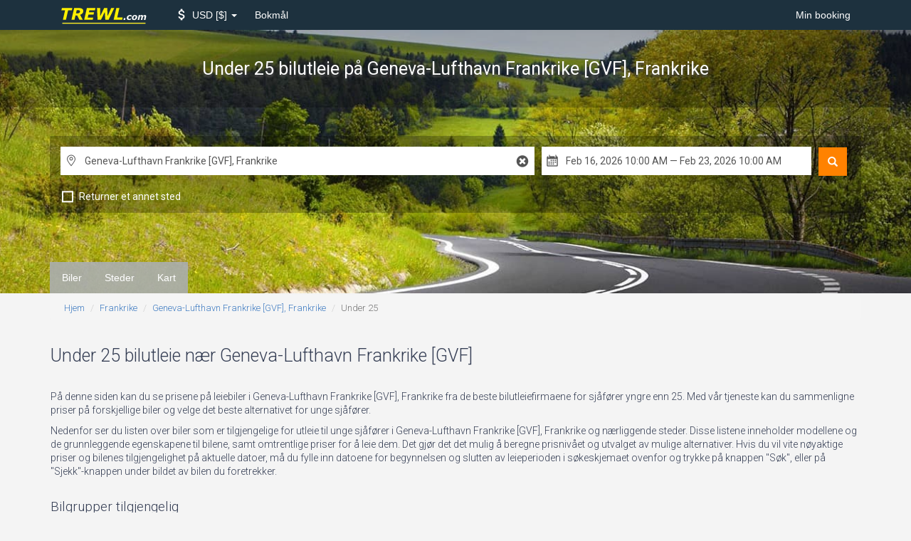

--- FILE ---
content_type: text/html; charset=UTF-8
request_url: https://www.trewl.com/no/france/geneva-airport-france/under-25
body_size: 12756
content:
<!DOCTYPE html>
<html lang="en">
<head>
    <link href='//fonts.googleapis.com/css?family=Roboto:700,400,300,400italic' rel='stylesheet' type='text/css'>
    
    <link href="//fonts.googleapis.com/icon?family=Material+Icons" rel="stylesheet">
        <meta charset="utf-8">
        <meta http-equiv="X-UA-Compatible" content="IE=edge">
        <meta name="viewport" content="width=device-width, initial-scale=1">
        <meta name="description" content="Finn en liste over Under 25 cars på Geneva-Lufthavn Frankrike [GVF], Frankrike. Gode priser på unge bilutleies. Bestill med oss for å spare 35% og mer i!">
        <title>Under 25 bilutleie på Geneva-Lufthavn Frankrike [GVF], Frankrike - TREWL.com</title>

        <link rel="apple-touch-icon" sizes="57x57" href="/apple-icon-57x57.png">
        <link rel="apple-touch-icon" sizes="60x60" href="/apple-icon-60x60.png">
        <link rel="apple-touch-icon" sizes="72x72" href="/apple-icon-72x72.png">
        <link rel="apple-touch-icon" sizes="76x76" href="/apple-icon-76x76.png">
        <link rel="apple-touch-icon" sizes="114x114" href="/apple-icon-114x114.png">
        <link rel="apple-touch-icon" sizes="120x120" href="/apple-icon-120x120.png">
        <link rel="apple-touch-icon" sizes="144x144" href="/apple-icon-144x144.png">
        <link rel="apple-touch-icon" sizes="152x152" href="/apple-icon-152x152.png">
        <link rel="apple-touch-icon" sizes="180x180" href="/apple-icon-180x180.png">
        <link rel="icon" type="image/png" sizes="192x192" href="/android-icon-192x192.png">
        <link rel="icon" type="image/png" sizes="32x32" href="/favicon-32x32.png">
        <link rel="icon" type="image/png" sizes="96x96" href="/favicon-96x96.png">
        <link rel="icon" type="image/png" sizes="16x16" href="/favicon-16x16.png">
        <link rel="manifest" href="/manifest.json">
        <meta name="msapplication-TileColor" content="#ffffff">
        <meta name="msapplication-TileImage" content="/ms-icon-144x144.png">
        <meta name="theme-color" content="#ffffff">
    <link href="/build/css/vendor-e827263f.css" rel="stylesheet">
            <link href="/build/css/app-6f81b3eb.css" rel="stylesheet">
                    
        
        <!--[if lt IE 9]>
            <script src="//cdnjs.cloudflare.com/ajax/libs/html5shiv/3.7.2/html5shiv.min.js"></script>
            <script src="//cdnjs.cloudflare.com/ajax/libs/respond.js/1.4.2/respond.js"></script>
            <![endif]--></head>
<body class="tail" data-spy="scroll" data-target="#scrollspy">
<nav class="navbar navbar-inverse">
    <div class="container">
        <div class="navbar-header">
            <button type="button" class="navbar-toggle collapsed" data-toggle="collapse"
                    data-target="#navbar-collapse">
                <span class="sr-only">Toggle Navigation</span>
                <span class="icon-bar"></span>
                <span class="icon-bar"></span>
                <span class="icon-bar"></span>
            </button>
            <a class="navbar-brand" href="/no">
                <img src="/logo-w-bg.svg" width="180" height="36" alt="TREWL.com">            </a>
        </div>

        <div class="collapse navbar-collapse" id="navbar-collapse">
    
        
    

    <ul class="nav navbar-nav">
        
        
        
        
        
        
        
        
        
        
        
        <li class="dropdown menu-selector" id="currency-switcher">
    <a href="" class="dropdown-toggle" data-toggle="dropdown" role="button" aria-haspopup="true" aria-expanded="false">
        <i class="material-icons attach_money"></i>
        <span class="clabel"> USD</span>
        <span class="csymbol">$</span>
        <span class="caret"></span>
    </a>
    <ul class="dropdown-menu" data-role="currency">
                                        <li >
                <a href="#" data-currency="AUD">
                    <span class="clabel">AUD</span>
                    <span class="csymbol">$</span>
                </a>
            </li>
                                <li >
                <a href="#" data-currency="EUR">
                    <span class="clabel">EUR</span>
                    <span class="csymbol">€</span>
                </a>
            </li>
                                <li >
                <a href="#" data-currency="GBP">
                    <span class="clabel">GBP</span>
                    <span class="csymbol">£</span>
                </a>
            </li>
                                <li class="active disabled" >
                <a href="#" data-currency="USD">
                    <span class="clabel">USD</span>
                    <span class="csymbol">$</span>
                </a>
            </li>
                                    <li class="divider"></li>
                                        <li >
                <a href="#" data-currency="AED">
                    <span class="clabel">AED</span>
                    <span class="csymbol">AED</span>
                </a>
            </li>
                                <li >
                <a href="#" data-currency="ARS">
                    <span class="clabel">ARS</span>
                    <span class="csymbol">$</span>
                </a>
            </li>
                                <li >
                <a href="#" data-currency="AZN">
                    <span class="clabel">AZN</span>
                    <span class="csymbol">ман</span>
                </a>
            </li>
                                <li >
                <a href="#" data-currency="BDT">
                    <span class="clabel">BDT</span>
                    <span class="csymbol">Tk</span>
                </a>
            </li>
                                <li >
                <a href="#" data-currency="BGN">
                    <span class="clabel">BGN</span>
                    <span class="csymbol">Лв</span>
                </a>
            </li>
                                <li >
                <a href="#" data-currency="BHD">
                    <span class="clabel">BHD</span>
                    <span class="csymbol">BHD</span>
                </a>
            </li>
                                <li >
                <a href="#" data-currency="BRL">
                    <span class="clabel">BRL</span>
                    <span class="csymbol">R$</span>
                </a>
            </li>
                                <li >
                <a href="#" data-currency="CAD">
                    <span class="clabel">CAD</span>
                    <span class="csymbol">$</span>
                </a>
            </li>
                                <li >
                <a href="#" data-currency="CHF">
                    <span class="clabel">CHF</span>
                    <span class="csymbol">CHF</span>
                </a>
            </li>
                                <li >
                <a href="#" data-currency="CLP">
                    <span class="clabel">CLP</span>
                    <span class="csymbol">$</span>
                </a>
            </li>
                                <li >
                <a href="#" data-currency="CNY">
                    <span class="clabel">CNY</span>
                    <span class="csymbol">元</span>
                </a>
            </li>
                                <li >
                <a href="#" data-currency="CRC">
                    <span class="clabel">CRC</span>
                    <span class="csymbol">₡</span>
                </a>
            </li>
                                <li >
                <a href="#" data-currency="CZK">
                    <span class="clabel">CZK</span>
                    <span class="csymbol">Kč</span>
                </a>
            </li>
                                <li >
                <a href="#" data-currency="DKK">
                    <span class="clabel">DKK</span>
                    <span class="csymbol">kr</span>
                </a>
            </li>
                                <li >
                <a href="#" data-currency="EGP">
                    <span class="clabel">EGP</span>
                    <span class="csymbol">EGP</span>
                </a>
            </li>
                                <li >
                <a href="#" data-currency="FJD">
                    <span class="clabel">FJD</span>
                    <span class="csymbol">$</span>
                </a>
            </li>
                                <li >
                <a href="#" data-currency="GTQ">
                    <span class="clabel">GTQ</span>
                    <span class="csymbol">Q</span>
                </a>
            </li>
                                <li >
                <a href="#" data-currency="HKD">
                    <span class="clabel">HKD</span>
                    <span class="csymbol">$</span>
                </a>
            </li>
                                <li >
                <a href="#" data-currency="HUF">
                    <span class="clabel">HUF</span>
                    <span class="csymbol">Ft</span>
                </a>
            </li>
                                <li >
                <a href="#" data-currency="IDR">
                    <span class="clabel">IDR</span>
                    <span class="csymbol">Rp</span>
                </a>
            </li>
                                <li >
                <a href="#" data-currency="ILS">
                    <span class="clabel">ILS</span>
                    <span class="csymbol">₪</span>
                </a>
            </li>
                                <li >
                <a href="#" data-currency="INR">
                    <span class="clabel">INR</span>
                    <span class="csymbol">₨</span>
                </a>
            </li>
                                <li >
                <a href="#" data-currency="ISK">
                    <span class="clabel">ISK</span>
                    <span class="csymbol">kr</span>
                </a>
            </li>
                                <li >
                <a href="#" data-currency="JOD">
                    <span class="clabel">JOD</span>
                    <span class="csymbol">JOD</span>
                </a>
            </li>
                                <li >
                <a href="#" data-currency="JPY">
                    <span class="clabel">JPY</span>
                    <span class="csymbol">¥</span>
                </a>
            </li>
                                <li >
                <a href="#" data-currency="KES">
                    <span class="clabel">KES</span>
                    <span class="csymbol">KSh</span>
                </a>
            </li>
                                <li >
                <a href="#" data-currency="KRW">
                    <span class="clabel">KRW</span>
                    <span class="csymbol">₩</span>
                </a>
            </li>
                                <li >
                <a href="#" data-currency="KWD">
                    <span class="clabel">KWD</span>
                    <span class="csymbol">KWD</span>
                </a>
            </li>
                                <li >
                <a href="#" data-currency="LKR">
                    <span class="clabel">LKR</span>
                    <span class="csymbol">₨</span>
                </a>
            </li>
                                <li >
                <a href="#" data-currency="MKD">
                    <span class="clabel">MKD</span>
                    <span class="csymbol">ден</span>
                </a>
            </li>
                                <li >
                <a href="#" data-currency="MMK">
                    <span class="clabel">MMK</span>
                    <span class="csymbol">K</span>
                </a>
            </li>
                                <li >
                <a href="#" data-currency="MOP">
                    <span class="clabel">MOP</span>
                    <span class="csymbol">MOP$</span>
                </a>
            </li>
                                <li >
                <a href="#" data-currency="MXN">
                    <span class="clabel">MXN</span>
                    <span class="csymbol">$</span>
                </a>
            </li>
                                <li >
                <a href="#" data-currency="MYR">
                    <span class="clabel">MYR</span>
                    <span class="csymbol">$</span>
                </a>
            </li>
                                <li >
                <a href="#" data-currency="NAD">
                    <span class="clabel">NAD</span>
                    <span class="csymbol">$</span>
                </a>
            </li>
                                <li >
                <a href="#" data-currency="NGN">
                    <span class="clabel">NGN</span>
                    <span class="csymbol">₦</span>
                </a>
            </li>
                                <li >
                <a href="#" data-currency="NOK">
                    <span class="clabel">NOK</span>
                    <span class="csymbol">kr</span>
                </a>
            </li>
                                <li >
                <a href="#" data-currency="NZD">
                    <span class="clabel">NZD</span>
                    <span class="csymbol">$</span>
                </a>
            </li>
                                <li >
                <a href="#" data-currency="OMR">
                    <span class="clabel">OMR</span>
                    <span class="csymbol">OMR</span>
                </a>
            </li>
                                <li >
                <a href="#" data-currency="PHP">
                    <span class="clabel">PHP</span>
                    <span class="csymbol">₱</span>
                </a>
            </li>
                                <li >
                <a href="#" data-currency="PKR">
                    <span class="clabel">PKR</span>
                    <span class="csymbol">₨</span>
                </a>
            </li>
                                <li >
                <a href="#" data-currency="PLN">
                    <span class="clabel">PLN</span>
                    <span class="csymbol">zł</span>
                </a>
            </li>
                                <li >
                <a href="#" data-currency="QAR">
                    <span class="clabel">QAR</span>
                    <span class="csymbol">﷼</span>
                </a>
            </li>
                                <li >
                <a href="#" data-currency="RON">
                    <span class="clabel">RON</span>
                    <span class="csymbol">Lei</span>
                </a>
            </li>
                                <li >
                <a href="#" data-currency="RSD">
                    <span class="clabel">RSD</span>
                    <span class="csymbol">PCД</span>
                </a>
            </li>
                                <li >
                <a href="#" data-currency="RUB">
                    <span class="clabel">RUB</span>
                    <span class="csymbol">руб</span>
                </a>
            </li>
                                <li >
                <a href="#" data-currency="SAR">
                    <span class="clabel">SAR</span>
                    <span class="csymbol">﷼</span>
                </a>
            </li>
                                <li >
                <a href="#" data-currency="SEK">
                    <span class="clabel">SEK</span>
                    <span class="csymbol">kr</span>
                </a>
            </li>
                                <li >
                <a href="#" data-currency="SGD">
                    <span class="clabel">SGD</span>
                    <span class="csymbol">$</span>
                </a>
            </li>
                                <li >
                <a href="#" data-currency="THB">
                    <span class="clabel">THB</span>
                    <span class="csymbol">฿</span>
                </a>
            </li>
                                <li >
                <a href="#" data-currency="TRY">
                    <span class="clabel">TRY</span>
                    <span class="csymbol">TL</span>
                </a>
            </li>
                                <li >
                <a href="#" data-currency="TWD">
                    <span class="clabel">TWD</span>
                    <span class="csymbol">NT$</span>
                </a>
            </li>
                                <li >
                <a href="#" data-currency="TZS">
                    <span class="clabel">TZS</span>
                    <span class="csymbol">TZS</span>
                </a>
            </li>
                                <li >
                <a href="#" data-currency="UAH">
                    <span class="clabel">UAH</span>
                    <span class="csymbol">₴</span>
                </a>
            </li>
                                <li >
                <a href="#" data-currency="VND">
                    <span class="clabel">VND</span>
                    <span class="csymbol">₫</span>
                </a>
            </li>
                                <li >
                <a href="#" data-currency="ZAR">
                    <span class="clabel">ZAR</span>
                    <span class="csymbol">R</span>
                </a>
            </li>
            </ul>
</li>        
        
        
        
        
        
        
        
        
        
        <li class="dropdown language">
        <a href="" class="dropdown-toggle" data-toggle="dropdown" role="button" aria-haspopup="true"
           aria-expanded="false">
            Bokmål
        </a>
        <ul class="dropdown-menu" data-role="locale">
                            <li>
                    <a rel="alternate" hreflang="no" href="https://www.trewl.com/no/france/geneva-airport-france/under-25">
                        Bokmål
                    </a>
                </li>
                            <li>
                    <a rel="alternate" hreflang="en" href="https://www.trewl.com/france/geneva-airport-france/under-25">
                        English
                    </a>
                </li>
                            <li>
                    <a rel="alternate" hreflang="ru" href="https://www.trewl.com/ru/france/geneva-airport-france/under-25">
                        Русский
                    </a>
                </li>
                    </ul>
    </li>
    </ul>

    <ul class="nav navbar-nav navbar-right">
        <li><a href="https://www.trewl.com/no/my-booking">Min booking</a></li>
        
        
        
        
        
        
        
        
        
        
        
    </ul>
</div>    </div>
</nav>

<div class="inner-page-slider" style="background: url('/images/wide/default.jpg') center bottom / cover;">
    <div class="inner-page-header">
        <div class="page-header form-container">
            <div class="container">
                
                <div class="vertical">
                    <h1>
                                                    Under 25 bilutleie <small>på Geneva-Lufthavn Frankrike [GVF], Frankrike</small>
                                            </h1>
                </div>
            </div>
        </div>

        <div class="container dark-container">
            <div class="form-container">
                <div class="current-search">
                    
                    <div class="VehAvailForm">
    <form id="search_form" action="https://www.trewl.com/no/search" method="POST" autocomplete="off">
        
        
        

        <div class="_submit hidden-xs">
            <button type="submit" class="glyphicon glyphicon-search" title="Søk"></button>
        </div>

        <div class="_inputs">
            <div class="inputs-group _main">
                <div class="input _location _pickup r-icons-place">
                    <input class="form-control typeahead" type="text" name="pickup[name]" id="search__pickup__name"
                           data-role="pickup_name" placeholder="Velg et hentested" value="Geneva-Lufthavn Frankrike [GVF], Frankrike"/>
                    <div id="search__pickup__name__reset" class="location-reset r-icons-cancel"></div>
                    <div id="search__pickup__name__indicator" class="loading-indicator"></div>
                    <input type="hidden" id="search__pickup__country" name="pickup[country]"
                           data-role="pickup_country"/>
                    <input type="hidden" id="search__pickup__latlng" name="pickup[latlng]"
                           data-role="pickup_latlng"/>
                    <input type="hidden" id="search__pickup_id" name="pickup[id]" value="283"
                           data-role="default_pickup_id"/>
                </div>
                <div class="input _location _return  r-icons-place" data-role="return_location_panel">
                    <input class="form-control typeahead" type="text" name="return[name]" id="search__return__name"
                           data-role="return_name"  placeholder="Velg et returneringssted"  value="Geneva-Lufthavn Frankrike [GVF], Frankrike"/>
                    <div id="search__return__name__reset" class="location-reset r-icons-cancel"></div>
                    <div id="search__return__name__indicator" class="loading-indicator"></div>
                    <input type="hidden" id="search__return__country" name="return[country]"
                           data-role="return_country"/>
                    <input type="hidden" id="search__return__latlng" name="return[latlng]"
                           data-role="return_latlng"/>
                    <input type="hidden" id="search__return_id" name="return[id]" value="283"
                           data-role="default_return_id"/>
                </div>
                <div class="input _date_range r-icons-calendar">
                    <input class="form-control" type="text" id="search__date_range" name="date_range"
                           data-role="date_range">
                    <input type="hidden" id="search__start_date" name="start_date" data-role="start_date" value="2026-02-16T10:00:00"/>
                    <input type="hidden" id="search__end_date" name="end_date" data-role="end_date" value="2026-02-23T10:00:00"/>
                </div>
                                <input type="hidden" id="search__tail" name="tail" data-role="tail" value="under-25"/>
                <input type="hidden" id="search__tail_type" name="type" data-role="type" value="under-age"/>
                            </div>

            <ul class="inputs-group _options">
                <li class="option _different-location">
                    <input type="checkbox" id="search__return_another_location" tabindex="-1" name="return[another]"
                           value="1" data-role="return_another_location">
                    <label for="search__return_another_location" data-icon="i">
                        <span>Returner et annet sted</span>
                    </label>
                </li>

                <input type="hidden" id="search__age" name="age" value="24"/>
                
            </ul>

            <div class="_submit visible-xs">
                <button type="submit" title="Søk">
                    <i class="glyphicon glyphicon-search"></i>
                    Search
                </button>
            </div>

        </div>

    </form>

</div>

                </div>
            </div>
        </div>        <div class="container">
                    </div>
    </div>
</div>                <div class="nav-inpage hidden-xs" id="scrollspy">
            <div class="container">
                <ul class="nav navbar-nav nav-pills">
                    <li role="presentation">
    <a href="#relevant-cars-section-anchor">
        Biler
    </a>
</li>    <li role="presentation">
    <a href="#locations-section-anchor">
        Steder
    </a>
</li>        <li role="presentation">
    <a href="#locations-map-anchor">
        Kart
    </a>
</li>                </ul>
                <ul class="nav navbar-right">
                    <li role="presentation" style="color: red;">
                        <a href="#">
                        <span class="glyphicon glyphicon-search"
                              aria-hidden="true"></span> Søk fra
                        </a>
                    </li>
                </ul>
            </div>
        </div>
    
    <div class="breadcrumbs container">
        <ol class="breadcrumb">
									<li><a href="https://www.trewl.com/no">Hjem</a></li>
												<li><a href="https://www.trewl.com/no/france">Frankrike</a></li>
												<li><a href="https://www.trewl.com/no/france/geneva-airport-france">Geneva-Lufthavn Frankrike [GVF], Frankrike</a></li>
												<li class="active">Under 25</li>
						</ol>    </div>

        <div class="middle-content">
        <div class="container">
            <div class="panel-group main-nav-accordion" id="accordion">
                <div class="panel subline">
    <div id="relevant-cars-section-anchor" class="anchor"></div>
    <div class="panel-heading">
        <h2 class="panel-title" data-toggle="collapse" data-parent='#accordion' data-target="#relevant-cars-section">
            Under 25 bilutleie nær Geneva-Lufthavn Frankrike [GVF]            <i class="material-icons open keyboard_arrow_down"></i>
            <i class="material-icons closed keyboard_arrow_up"></i>
        </h2>
    </div>
    <div id="relevant-cars-section" class="panel-collapse collapse">
        <p>På denne siden kan du se prisene på leiebiler i Geneva-Lufthavn Frankrike [GVF], Frankrike fra de beste bilutleiefirmaene for sjåfører yngre enn
        25. Med vår tjeneste kan du sammenligne priser på forskjellige biler og velge det beste alternativet for
        unge sjåfører.
    </p>

    <p>
        Nedenfor ser du listen over biler som er tilgjengelige for utleie til unge sjåfører i Geneva-Lufthavn Frankrike [GVF], Frankrike og nærliggende
        steder. Disse listene inneholder modellene og de grunnleggende egenskapene til bilene, samt omtrentlige priser
        for å leie dem. Det gjør det det mulig å beregne prisnivået og utvalget av mulige alternativer. Hvis du vil vite
        nøyaktige priser og bilenes tilgjengelighet på aktuelle datoer, må du fylle inn datoene for begynnelsen og
        slutten av leieperioden i søkeskjemaet ovenfor og trykke på knappen "Søk", eller på "Sjekk"-knappen under bildet
        av bilen du foretrekker.
    </p>

    <h3>Bilgrupper tilgjengelig</h3>

    <p>
        Her kan du se en liste over de mest populære bilene som leies i dette området. Hvis bilen er uthevet i oransje,
        er det sannsynligvis tilgjengelig for drivere som er yngre enn 25 år. Hvis kjøretøyet er vist nedenfor, men ikke
        uthevet, anbefaler vi deg å sjekke leverandørens leieforhold.
    </p>
    <script>
        function img_error(img) {
            img.parentElement.className += ' error';
        }
    </script>
    <div class="cars ">
                                <h3>
                                    <i class="material-icons md-18 local_airport"></i>
                                                    Under 25 leiebiler i <a href="https://www.trewl.com/no/france/geneva-airport-france/under-25" title="Under 25 bilutleie p&aring; Geneva-Lufthavn Frankrike [GVF], Frankrike - TREWL.com">Geneva-Lufthavn Frankrike [GVF]</a> og andre relevante biler
                            </h3>
                                                <br>
                                        <div class="available-cars clearfix carousel ">
                <div
                    class="list  uninitialized owl-carousel owl-theme ">
                                            <div class="car "
     data-model="MG 3"
     data-vendor="budget"
     data-class="3"
     data-category="1"
     data-match=" false "
     data-location="283"
    >

    <div class="details">
        <div class="icons-col">
            <div class="icon">
                <p title="Antall passasjerer" class="r-icons-passenger"></p>

                <p class="icon_label">5</p>
            </div>
            <div class="icon">
                <p title="Antall bagasje" class="r-icons-bag"></p>

                <p class="icon_label">2</p>
            </div>
            <div class="icon">
                <p title="Antall dører" class="r-icons-door"></p>

                <p class="icon_label">5</p>
            </div>
                            <div class="icon">
                    <p title="Klimaanlegg" class="r-icons-ac"></p>
                </div>
                        <div class="icon">
                                    <p title="Automatisk gir" class="r-icons-auto"></p>
                            </div>
        </div>

        <p class="title">MG 3</p>

        <div class="wrapper">
            <img src="https://ctimg-fleet.cartrawler.com/generic/compact/primary.png" alt="Lei MG 3"
                 onerror="img_error(this)"/>
        </div>

        <div class="price">
            <div>fra</div>
                            <span class="value">
                 $ 61.05
                </span>
                        <span class="per_day">per dag</span>
        </div>
        <a href="#" class="check btn btn-primary btn-sm btn-block">Sjekk</a>
        
    </div>
</div>                                            <div class="car "
     data-model="Audi A1"
     data-vendor="sixt"
     data-class="34"
     data-category="1"
     data-match=" false "
     data-location="283"
    >

    <div class="details">
        <div class="icons-col">
            <div class="icon">
                <p title="Antall passasjerer" class="r-icons-passenger"></p>

                <p class="icon_label">5</p>
            </div>
            <div class="icon">
                <p title="Antall bagasje" class="r-icons-bag"></p>

                <p class="icon_label">2</p>
            </div>
            <div class="icon">
                <p title="Antall dører" class="r-icons-door"></p>

                <p class="icon_label">5</p>
            </div>
                            <div class="icon">
                    <p title="Klimaanlegg" class="r-icons-ac"></p>
                </div>
                        <div class="icon">
                                    <p title="Automatisk gir" class="r-icons-auto"></p>
                            </div>
        </div>

        <p class="title">Audi A1</p>

        <div class="wrapper">
            <img src="https://ctimg-fleet.cartrawler.com/audi/a1/primary.png" alt="Lei Audi A1"
                 onerror="img_error(this)"/>
        </div>

        <div class="price">
            <div>fra</div>
                            <span class="value">
                 $ 113.94
                </span>
                        <span class="per_day">per dag</span>
        </div>
        <a href="#" class="check btn btn-primary btn-sm btn-block">Sjekk</a>
        
    </div>
</div>                                            <div class="car "
     data-model="Ford Focus"
     data-vendor="hertz"
     data-class="4"
     data-category="1"
     data-match=" false "
     data-location="283"
    >

    <div class="details">
        <div class="icons-col">
            <div class="icon">
                <p title="Antall passasjerer" class="r-icons-passenger"></p>

                <p class="icon_label">5</p>
            </div>
            <div class="icon">
                <p title="Antall bagasje" class="r-icons-bag"></p>

                <p class="icon_label">3</p>
            </div>
            <div class="icon">
                <p title="Antall dører" class="r-icons-door"></p>

                <p class="icon_label">5</p>
            </div>
                            <div class="icon">
                    <p title="Klimaanlegg" class="r-icons-ac"></p>
                </div>
                        <div class="icon">
                                    <p title="Manuelt gir" class="r-icons-manual"></p>
                            </div>
        </div>

        <p class="title">Ford Focus</p>

        <div class="wrapper">
            <img src="https://ctimg-fleet.cartrawler.com/ford/focus-5dr/primary.png" alt="Lei Ford Focus"
                 onerror="img_error(this)"/>
        </div>

        <div class="price">
            <div>fra</div>
                            <span class="value">
                 $ 79.76
                </span>
                        <span class="per_day">per dag</span>
        </div>
        <a href="#" class="check btn btn-primary btn-sm btn-block">Sjekk</a>
        
    </div>
</div>                                            <div class="car "
     data-model="Audi Q2"
     data-vendor="sixt"
     data-class="35"
     data-category="3"
     data-match=" false "
     data-location="283"
    >

    <div class="details">
        <div class="icons-col">
            <div class="icon">
                <p title="Antall passasjerer" class="r-icons-passenger"></p>

                <p class="icon_label">5</p>
            </div>
            <div class="icon">
                <p title="Antall bagasje" class="r-icons-bag"></p>

                <p class="icon_label">3</p>
            </div>
            <div class="icon">
                <p title="Antall dører" class="r-icons-door"></p>

                <p class="icon_label">5</p>
            </div>
                            <div class="icon">
                    <p title="Klimaanlegg" class="r-icons-ac"></p>
                </div>
                        <div class="icon">
                                    <p title="Automatisk gir" class="r-icons-auto"></p>
                            </div>
        </div>

        <p class="title">Audi Q2</p>

        <div class="wrapper">
            <img src="https://ctimg-fleet.cartrawler.com/audi/q2/primary.png" alt="Lei Audi Q2"
                 onerror="img_error(this)"/>
        </div>

        <div class="price">
            <div>fra</div>
                            <span class="value">
                 $ 138.27
                </span>
                        <span class="per_day">per dag</span>
        </div>
        <a href="#" class="check btn btn-primary btn-sm btn-block">Sjekk</a>
        
    </div>
</div>                                            <div class="car "
     data-model="Ford Kuga"
     data-vendor="hertz"
     data-class="48"
     data-category="3"
     data-match=" false "
     data-location="283"
    >

    <div class="details">
        <div class="icons-col">
            <div class="icon">
                <p title="Antall passasjerer" class="r-icons-passenger"></p>

                <p class="icon_label">5</p>
            </div>
            <div class="icon">
                <p title="Antall bagasje" class="r-icons-bag"></p>

                <p class="icon_label">4</p>
            </div>
            <div class="icon">
                <p title="Antall dører" class="r-icons-door"></p>

                <p class="icon_label">5</p>
            </div>
                            <div class="icon">
                    <p title="Klimaanlegg" class="r-icons-ac"></p>
                </div>
                        <div class="icon">
                                    <p title="Automatisk gir" class="r-icons-auto"></p>
                            </div>
        </div>

        <p class="title">Ford Kuga</p>

        <div class="wrapper">
            <img src="https://ctimg-fleet.cartrawler.com/ford/kuga/primary.png" alt="Lei Ford Kuga"
                 onerror="img_error(this)"/>
        </div>

        <div class="price">
            <div>fra</div>
                            <span class="value">
                 $ 84.04
                </span>
                        <span class="per_day">per dag</span>
        </div>
        <a href="#" class="check btn btn-primary btn-sm btn-block">Sjekk</a>
        
    </div>
</div>                                            <div class="car "
     data-model="Volvo XC90"
     data-vendor="sixt"
     data-class="29"
     data-category="3"
     data-match=" false "
     data-location="283"
    >

    <div class="details">
        <div class="icons-col">
            <div class="icon">
                <p title="Antall passasjerer" class="r-icons-passenger"></p>

                <p class="icon_label">7</p>
            </div>
            <div class="icon">
                <p title="Antall bagasje" class="r-icons-bag"></p>

                <p class="icon_label">6</p>
            </div>
            <div class="icon">
                <p title="Antall dører" class="r-icons-door"></p>

                <p class="icon_label">5</p>
            </div>
                            <div class="icon">
                    <p title="Klimaanlegg" class="r-icons-ac"></p>
                </div>
                        <div class="icon">
                                    <p title="Automatisk gir" class="r-icons-auto"></p>
                            </div>
        </div>

        <p class="title">Volvo XC90</p>

        <div class="wrapper">
            <img src="https://ctimg-fleet.cartrawler.com/volvo/xc90/primary.png" alt="Lei Volvo XC90"
                 onerror="img_error(this)"/>
        </div>

        <div class="price">
            <div>fra</div>
                            <span class="value">
                 $ 267.38
                </span>
                        <span class="per_day">per dag</span>
        </div>
        <a href="#" class="check btn btn-primary btn-sm btn-block">Sjekk</a>
        
    </div>
</div>                                            <div class="car "
     data-model="Toyota Aygo X"
     data-vendor="budget"
     data-class="1"
     data-category="1"
     data-match=" false "
     data-location="283"
    >

    <div class="details">
        <div class="icons-col">
            <div class="icon">
                <p title="Antall passasjerer" class="r-icons-passenger"></p>

                <p class="icon_label">4</p>
            </div>
            <div class="icon">
                <p title="Antall bagasje" class="r-icons-bag"></p>

                <p class="icon_label">2</p>
            </div>
            <div class="icon">
                <p title="Antall dører" class="r-icons-door"></p>

                <p class="icon_label">3</p>
            </div>
                            <div class="icon">
                    <p title="Klimaanlegg" class="r-icons-ac"></p>
                </div>
                        <div class="icon">
                                    <p title="Manuelt gir" class="r-icons-manual"></p>
                            </div>
        </div>

        <p class="title">Toyota Aygo X</p>

        <div class="wrapper">
            <img src="https://ctimg-fleet.cartrawler.com/toyota/aygo-x/primary.png" alt="Lei Toyota Aygo X"
                 onerror="img_error(this)"/>
        </div>

        <div class="price">
            <div>fra</div>
                            <span class="value">
                 $ 84.37
                </span>
                        <span class="per_day">per dag</span>
        </div>
        <a href="#" class="check btn btn-primary btn-sm btn-block">Sjekk</a>
        
    </div>
</div>                                            <div class="car "
     data-model="Kia Picanto"
     data-vendor="hertz"
     data-class="1"
     data-category="1"
     data-match=" false "
     data-location="283"
    >

    <div class="details">
        <div class="icons-col">
            <div class="icon">
                <p title="Antall passasjerer" class="r-icons-passenger"></p>

                <p class="icon_label">4</p>
            </div>
            <div class="icon">
                <p title="Antall bagasje" class="r-icons-bag"></p>

                <p class="icon_label">2</p>
            </div>
            <div class="icon">
                <p title="Antall dører" class="r-icons-door"></p>

                <p class="icon_label">3</p>
            </div>
                            <div class="icon">
                    <p title="Klimaanlegg" class="r-icons-ac"></p>
                </div>
                        <div class="icon">
                                    <p title="Manuelt gir" class="r-icons-manual"></p>
                            </div>
        </div>

        <p class="title">Kia Picanto</p>

        <div class="wrapper">
            <img src="https://ctimg-fleet.cartrawler.com/kia/picanto-3dr/primary.png" alt="Lei Kia Picanto"
                 onerror="img_error(this)"/>
        </div>

        <div class="price">
            <div>fra</div>
                            <span class="value">
                 $ 97.02
                </span>
                        <span class="per_day">per dag</span>
        </div>
        <a href="#" class="check btn btn-primary btn-sm btn-block">Sjekk</a>
        
    </div>
</div>                                            <div class="car "
     data-model="Peugeot 5008"
     data-vendor="alamo"
     data-class="46"
     data-category="2"
     data-match=" false "
     data-location="283"
    >

    <div class="details">
        <div class="icons-col">
            <div class="icon">
                <p title="Antall passasjerer" class="r-icons-passenger"></p>

                <p class="icon_label">7</p>
            </div>
            <div class="icon">
                <p title="Antall bagasje" class="r-icons-bag"></p>

                <p class="icon_label">1</p>
            </div>
            <div class="icon">
                <p title="Antall dører" class="r-icons-door"></p>

                <p class="icon_label">5</p>
            </div>
                            <div class="icon">
                    <p title="Klimaanlegg" class="r-icons-ac"></p>
                </div>
                        <div class="icon">
                                    <p title="Manuelt gir" class="r-icons-manual"></p>
                            </div>
        </div>

        <p class="title">Peugeot 5008</p>

        <div class="wrapper">
            <img src="https://ctimg-fleet.cartrawler.com/peugeot/5008/primary.png" alt="Lei Peugeot 5008"
                 onerror="img_error(this)"/>
        </div>

        <div class="price">
            <div>fra</div>
                            <span class="value">
                 $ 101.37
                </span>
                        <span class="per_day">per dag</span>
        </div>
        <a href="#" class="check btn btn-primary btn-sm btn-block">Sjekk</a>
        
    </div>
</div>                                            <div class="car "
     data-model="Citroen SpaceTourer"
     data-vendor="sixt"
     data-class="47"
     data-category="2"
     data-match=" false "
     data-location="283"
    >

    <div class="details">
        <div class="icons-col">
            <div class="icon">
                <p title="Antall passasjerer" class="r-icons-passenger"></p>

                <p class="icon_label">9</p>
            </div>
            <div class="icon">
                <p title="Antall bagasje" class="r-icons-bag"></p>

                <p class="icon_label">4</p>
            </div>
            <div class="icon">
                <p title="Antall dører" class="r-icons-door"></p>

                <p class="icon_label">5</p>
            </div>
                            <div class="icon">
                    <p title="Klimaanlegg" class="r-icons-ac"></p>
                </div>
                        <div class="icon">
                                    <p title="Automatisk gir" class="r-icons-auto"></p>
                            </div>
        </div>

        <p class="title">Citroen SpaceTourer</p>

        <div class="wrapper">
            <img src="https://ctimg-fleet.cartrawler.com/generic/9-seat-people-carrier/primary.png" alt="Lei Citroen SpaceTourer"
                 onerror="img_error(this)"/>
        </div>

        <div class="price">
            <div>fra</div>
                            <span class="value">
                 $ 292.25
                </span>
                        <span class="per_day">per dag</span>
        </div>
        <a href="#" class="check btn btn-primary btn-sm btn-block">Sjekk</a>
        
    </div>
</div>                                            <div class="car "
     data-model="Volkswagen Passat"
     data-vendor="alamo"
     data-class="7"
     data-category="1"
     data-match=" false "
     data-location="283"
    >

    <div class="details">
        <div class="icons-col">
            <div class="icon">
                <p title="Antall passasjerer" class="r-icons-passenger"></p>

                <p class="icon_label">5</p>
            </div>
            <div class="icon">
                <p title="Antall bagasje" class="r-icons-bag"></p>

                <p class="icon_label">4</p>
            </div>
            <div class="icon">
                <p title="Antall dører" class="r-icons-door"></p>

                <p class="icon_label">4</p>
            </div>
                            <div class="icon">
                    <p title="Klimaanlegg" class="r-icons-ac"></p>
                </div>
                        <div class="icon">
                                    <p title="Manuelt gir" class="r-icons-manual"></p>
                            </div>
        </div>

        <p class="title">Volkswagen Passat</p>

        <div class="wrapper">
            <img src="https://ctimg-fleet.cartrawler.com/volkswagen/passat/primary.png" alt="Lei Volkswagen Passat"
                 onerror="img_error(this)"/>
        </div>

        <div class="price">
            <div>fra</div>
                            <span class="value">
                 $ 105.77
                </span>
                        <span class="per_day">per dag</span>
        </div>
        <a href="#" class="check btn btn-primary btn-sm btn-block">Sjekk</a>
        
    </div>
</div>                                            <div class="car "
     data-model="Mercedes E Class Estate"
     data-vendor="sixt"
     data-class="44"
     data-category="8"
     data-match=" false "
     data-location="283"
    >

    <div class="details">
        <div class="icons-col">
            <div class="icon">
                <p title="Antall passasjerer" class="r-icons-passenger"></p>

                <p class="icon_label">5</p>
            </div>
            <div class="icon">
                <p title="Antall bagasje" class="r-icons-bag"></p>

                <p class="icon_label">6</p>
            </div>
            <div class="icon">
                <p title="Antall dører" class="r-icons-door"></p>

                <p class="icon_label">5</p>
            </div>
                            <div class="icon">
                    <p title="Klimaanlegg" class="r-icons-ac"></p>
                </div>
                        <div class="icon">
                                    <p title="Automatisk gir" class="r-icons-auto"></p>
                            </div>
        </div>

        <p class="title">Mercedes E Class Estate</p>

        <div class="wrapper">
            <img src="https://ctimg-fleet.cartrawler.com/mercedes/e-class-estate/primary.png" alt="Lei Mercedes E Class Estate"
                 onerror="img_error(this)"/>
        </div>

        <div class="price">
            <div>fra</div>
                            <span class="value">
                 $ 218.13
                </span>
                        <span class="per_day">per dag</span>
        </div>
        <a href="#" class="check btn btn-primary btn-sm btn-block">Sjekk</a>
        
    </div>
</div>                                            <div class="car "
     data-model="BMW 5 Series"
     data-vendor="sixt"
     data-class="9"
     data-category="1"
     data-match=" false "
     data-location="283"
    >

    <div class="details">
        <div class="icons-col">
            <div class="icon">
                <p title="Antall passasjerer" class="r-icons-passenger"></p>

                <p class="icon_label">5</p>
            </div>
            <div class="icon">
                <p title="Antall bagasje" class="r-icons-bag"></p>

                <p class="icon_label">4</p>
            </div>
            <div class="icon">
                <p title="Antall dører" class="r-icons-door"></p>

                <p class="icon_label">4</p>
            </div>
                            <div class="icon">
                    <p title="Klimaanlegg" class="r-icons-ac"></p>
                </div>
                        <div class="icon">
                                    <p title="Automatisk gir" class="r-icons-auto"></p>
                            </div>
        </div>

        <p class="title">BMW 5 Series</p>

        <div class="wrapper">
            <img src="https://ctimg-fleet.cartrawler.com/bmw/5-series/primary.png" alt="Lei BMW 5 Series"
                 onerror="img_error(this)"/>
        </div>

        <div class="price">
            <div>fra</div>
                            <span class="value">
                 $ 154.39
                </span>
                        <span class="per_day">per dag</span>
        </div>
        <a href="#" class="check btn btn-primary btn-sm btn-block">Sjekk</a>
        
    </div>
</div>                                            <div class="car "
     data-model="Mercedes E Class"
     data-vendor="sixt"
     data-class="40"
     data-category=""
     data-match=" false "
     data-location="283"
    >

    <div class="details">
        <div class="icons-col">
            <div class="icon">
                <p title="Antall passasjerer" class="r-icons-passenger"></p>

                <p class="icon_label">5</p>
            </div>
            <div class="icon">
                <p title="Antall bagasje" class="r-icons-bag"></p>

                <p class="icon_label">3</p>
            </div>
            <div class="icon">
                <p title="Antall dører" class="r-icons-door"></p>

                <p class="icon_label">4</p>
            </div>
                        <div class="icon">
                                    <p title="Automatisk gir" class="r-icons-auto"></p>
                            </div>
        </div>

        <p class="title">Mercedes E Class</p>

        <div class="wrapper">
            <img src="https://ctimg-fleet.cartrawler.com/mercedes/e-class/primary.png" alt="Lei Mercedes E Class"
                 onerror="img_error(this)"/>
        </div>

        <div class="price">
            <div>fra</div>
                            <span class="value">
                 $ 199.00
                </span>
                        <span class="per_day">per dag</span>
        </div>
        <a href="#" class="check btn btn-primary btn-sm btn-block">Sjekk</a>
        
    </div>
</div>                                    </div>
            </div>
                                <h3>
                                    <i class="material-icons md-18 location_city"></i>
                                                    Under 25 leiebiler i <a href="https://www.trewl.com/no/france/annemasse-downtown/under-25" title="Under 25 bilutleie i Annemasse, Frankrike - TREWL.com">Annemasse</a> og andre relevante biler
                            </h3>
                                                <span class=mi-km><span class=km>10.35 km</span> <span class=slash>/</span> <span class=mi>6.43 mi</span></span>
                                        <div class="available-cars clearfix carousel ">
                <div
                    class="list  uninitialized owl-carousel owl-theme ">
                                            <div class="car "
     data-model="Toyota Aygo"
     data-vendor="avis"
     data-class="3"
     data-category="1"
     data-match=" false "
     data-location="1549"
    >

    <div class="details">
        <div class="icons-col">
            <div class="icon">
                <p title="Antall passasjerer" class="r-icons-passenger"></p>

                <p class="icon_label">4</p>
            </div>
            <div class="icon">
                <p title="Antall bagasje" class="r-icons-bag"></p>

                <p class="icon_label">2</p>
            </div>
            <div class="icon">
                <p title="Antall dører" class="r-icons-door"></p>

                <p class="icon_label">3</p>
            </div>
                            <div class="icon">
                    <p title="Klimaanlegg" class="r-icons-ac"></p>
                </div>
                        <div class="icon">
                                    <p title="Manuelt gir" class="r-icons-manual"></p>
                            </div>
        </div>

        <p class="title">Toyota Aygo</p>

        <div class="wrapper">
            <img src="https://ctimg-fleet.cartrawler.com/toyota/aygo-3dr/primary.png" alt="Lei Toyota Aygo"
                 onerror="img_error(this)"/>
        </div>

        <div class="price">
            <div>fra</div>
                            <span class="value">
                 $ 121.49
                </span>
                        <span class="per_day">per dag</span>
        </div>
        <a href="#" class="check btn btn-primary btn-sm btn-block">Sjekk</a>
        
    </div>
</div>                                            <div class="car "
     data-model="Nissan Juke"
     data-vendor="avis"
     data-class="48"
     data-category="3"
     data-match=" false "
     data-location="1549"
    >

    <div class="details">
        <div class="icons-col">
            <div class="icon">
                <p title="Antall passasjerer" class="r-icons-passenger"></p>

                <p class="icon_label">5</p>
            </div>
            <div class="icon">
                <p title="Antall bagasje" class="r-icons-bag"></p>

                <p class="icon_label">2</p>
            </div>
            <div class="icon">
                <p title="Antall dører" class="r-icons-door"></p>

                <p class="icon_label">5</p>
            </div>
                            <div class="icon">
                    <p title="Klimaanlegg" class="r-icons-ac"></p>
                </div>
                        <div class="icon">
                                    <p title="Manuelt gir" class="r-icons-manual"></p>
                            </div>
        </div>

        <p class="title">Nissan Juke</p>

        <div class="wrapper">
            <img src="https://ctimg-fleet.cartrawler.com/nissan/juke/primary.png" alt="Lei Nissan Juke"
                 onerror="img_error(this)"/>
        </div>

        <div class="price">
            <div>fra</div>
                            <span class="value">
                 $ 153.96
                </span>
                        <span class="per_day">per dag</span>
        </div>
        <a href="#" class="check btn btn-primary btn-sm btn-block">Sjekk</a>
        
    </div>
</div>                                            <div class="car "
     data-model="Toyota Yaris Cross"
     data-vendor="avis"
     data-class="4"
     data-category="1"
     data-match=" false "
     data-location="1549"
    >

    <div class="details">
        <div class="icons-col">
            <div class="icon">
                <p title="Antall passasjerer" class="r-icons-passenger"></p>

                <p class="icon_label">5</p>
            </div>
            <div class="icon">
                <p title="Antall bagasje" class="r-icons-bag"></p>

                <p class="icon_label">3</p>
            </div>
            <div class="icon">
                <p title="Antall dører" class="r-icons-door"></p>

                <p class="icon_label">5</p>
            </div>
                            <div class="icon">
                    <p title="Klimaanlegg" class="r-icons-ac"></p>
                </div>
                        <div class="icon">
                                    <p title="Automatisk gir" class="r-icons-auto"></p>
                            </div>
        </div>

        <p class="title">Toyota Yaris Cross</p>

        <div class="wrapper">
            <img src="https://ctimg-fleet.cartrawler.com/toyota/yaris-cross/primary.png" alt="Lei Toyota Yaris Cross"
                 onerror="img_error(this)"/>
        </div>

        <div class="price">
            <div>fra</div>
                            <span class="value">
                 $ 170.02
                </span>
                        <span class="per_day">per dag</span>
        </div>
        <a href="#" class="check btn btn-primary btn-sm btn-block">Sjekk</a>
        
    </div>
</div>                                    </div>
            </div>
                                <h3>
                                    <i class="material-icons md-18 directions_subway"></i>
                                                    Under 25 leiebiler i <a href="https://www.trewl.com/no/france/annecy-train-station/under-25" title="Under 25 bilutleie i Annecy-Jernbanestasjon, Frankrike - TREWL.com">Annecy-Jernbanestasjon</a> og andre relevante biler
                            </h3>
                                                <span class=mi-km><span class=km>37.04 km</span> <span class=slash>/</span> <span class=mi>23.02 mi</span></span>
                                        <div class="available-cars clearfix carousel ">
                <div
                    class="list  uninitialized owl-carousel owl-theme ">
                                            <div class="car "
     data-model="Ford Ka"
     data-vendor="hertz"
     data-class="1"
     data-category="1"
     data-match=" false "
     data-location="550"
    >

    <div class="details">
        <div class="icons-col">
            <div class="icon">
                <p title="Antall passasjerer" class="r-icons-passenger"></p>

                <p class="icon_label">4</p>
            </div>
            <div class="icon">
                <p title="Antall bagasje" class="r-icons-bag"></p>

                <p class="icon_label">2</p>
            </div>
            <div class="icon">
                <p title="Antall dører" class="r-icons-door"></p>

                <p class="icon_label">3</p>
            </div>
                            <div class="icon">
                    <p title="Klimaanlegg" class="r-icons-ac"></p>
                </div>
                        <div class="icon">
                                    <p title="Manuelt gir" class="r-icons-manual"></p>
                            </div>
        </div>

        <p class="title">Ford Ka</p>

        <div class="wrapper">
            <img src="https://ota-cars.imgix.net/otaimages/ford/ka_3d_h_nologo.jpg" alt="Lei Ford Ka"
                 onerror="img_error(this)"/>
        </div>

        <div class="price">
            <div>fra</div>
                            <span class="value">
                 $ 33.27
                </span>
                        <span class="per_day">per dag</span>
        </div>
        <a href="#" class="check btn btn-primary btn-sm btn-block">Sjekk</a>
        
    </div>
</div>                                            <div class="car "
     data-model="Renault Twingo"
     data-vendor="europcar"
     data-class="1"
     data-category="1"
     data-match=" false "
     data-location="550"
    >

    <div class="details">
        <div class="icons-col">
            <div class="icon">
                <p title="Antall passasjerer" class="r-icons-passenger"></p>

                <p class="icon_label">4</p>
            </div>
            <div class="icon">
                <p title="Antall bagasje" class="r-icons-bag"></p>

                <p class="icon_label">2</p>
            </div>
            <div class="icon">
                <p title="Antall dører" class="r-icons-door"></p>

                <p class="icon_label">3</p>
            </div>
                            <div class="icon">
                    <p title="Klimaanlegg" class="r-icons-ac"></p>
                </div>
                        <div class="icon">
                                    <p title="Manuelt gir" class="r-icons-manual"></p>
                            </div>
        </div>

        <p class="title">Renault Twingo</p>

        <div class="wrapper">
            <img src="https://ota-cars.imgix.net/otaimages/renault/twingo_nologo.jpg" alt="Lei Renault Twingo"
                 onerror="img_error(this)"/>
        </div>

        <div class="price">
            <div>fra</div>
                            <span class="value">
                 $ 40.75
                </span>
                        <span class="per_day">per dag</span>
        </div>
        <a href="#" class="check btn btn-primary btn-sm btn-block">Sjekk</a>
        
    </div>
</div>                                            <div class="car "
     data-model="Opel Corsa"
     data-vendor="enterprise"
     data-class="3"
     data-category="1"
     data-match=" false "
     data-location="550"
    >

    <div class="details">
        <div class="icons-col">
            <div class="icon">
                <p title="Antall passasjerer" class="r-icons-passenger"></p>

                <p class="icon_label">5</p>
            </div>
            <div class="icon">
                <p title="Antall bagasje" class="r-icons-bag"></p>

                <p class="icon_label">2</p>
            </div>
            <div class="icon">
                <p title="Antall dører" class="r-icons-door"></p>

                <p class="icon_label">3</p>
            </div>
                            <div class="icon">
                    <p title="Klimaanlegg" class="r-icons-ac"></p>
                </div>
                        <div class="icon">
                                    <p title="Manuelt gir" class="r-icons-manual"></p>
                            </div>
        </div>

        <p class="title">Opel Corsa</p>

        <div class="wrapper">
            <img src="https://ota-cars.imgix.net/otaimages/opel/corsa_3dr_nologo.jpg" alt="Lei Opel Corsa"
                 onerror="img_error(this)"/>
        </div>

        <div class="price">
            <div>fra</div>
                            <span class="value">
                 $ 38.07
                </span>
                        <span class="per_day">per dag</span>
        </div>
        <a href="#" class="check btn btn-primary btn-sm btn-block">Sjekk</a>
        
    </div>
</div>                                            <div class="car "
     data-model="Peugeot 2008"
     data-vendor="avis"
     data-class="3"
     data-category="22"
     data-match=" false "
     data-location="550"
    >

    <div class="details">
        <div class="icons-col">
            <div class="icon">
                <p title="Antall passasjerer" class="r-icons-passenger"></p>

                <p class="icon_label">5</p>
            </div>
            <div class="icon">
                <p title="Antall bagasje" class="r-icons-bag"></p>

                <p class="icon_label">2</p>
            </div>
            <div class="icon">
                <p title="Antall dører" class="r-icons-door"></p>

                <p class="icon_label">5</p>
            </div>
                            <div class="icon">
                    <p title="Klimaanlegg" class="r-icons-ac"></p>
                </div>
                        <div class="icon">
                                    <p title="Manuelt gir" class="r-icons-manual"></p>
                            </div>
        </div>

        <p class="title">Peugeot 2008</p>

        <div class="wrapper">
            <img src="https://ota-cars.imgix.net/otaimages/peugeot/2008_nologo.jpg" alt="Lei Peugeot 2008"
                 onerror="img_error(this)"/>
        </div>

        <div class="price">
            <div>fra</div>
                            <span class="value">
                 $ 60.46
                </span>
                        <span class="per_day">per dag</span>
        </div>
        <a href="#" class="check btn btn-primary btn-sm btn-block">Sjekk</a>
        
    </div>
</div>                                            <div class="car "
     data-model="Opel Astra"
     data-vendor="enterprise"
     data-class="4"
     data-category="1"
     data-match=" false "
     data-location="550"
    >

    <div class="details">
        <div class="icons-col">
            <div class="icon">
                <p title="Antall passasjerer" class="r-icons-passenger"></p>

                <p class="icon_label">5</p>
            </div>
            <div class="icon">
                <p title="Antall bagasje" class="r-icons-bag"></p>

                <p class="icon_label">3</p>
            </div>
            <div class="icon">
                <p title="Antall dører" class="r-icons-door"></p>

                <p class="icon_label">5</p>
            </div>
                            <div class="icon">
                    <p title="Klimaanlegg" class="r-icons-ac"></p>
                </div>
                        <div class="icon">
                                    <p title="Manuelt gir" class="r-icons-manual"></p>
                            </div>
        </div>

        <p class="title">Opel Astra</p>

        <div class="wrapper">
            <img src="https://ota-cars.imgix.net/otaimages/opel/astra_nologo.jpg" alt="Lei Opel Astra"
                 onerror="img_error(this)"/>
        </div>

        <div class="price">
            <div>fra</div>
                            <span class="value">
                 $ 43.04
                </span>
                        <span class="per_day">per dag</span>
        </div>
        <a href="#" class="check btn btn-primary btn-sm btn-block">Sjekk</a>
        
    </div>
</div>                                            <div class="car "
     data-model="Renault Megane"
     data-vendor="avis"
     data-class="4"
     data-category="1"
     data-match=" false "
     data-location="550"
    >

    <div class="details">
        <div class="icons-col">
            <div class="icon">
                <p title="Antall passasjerer" class="r-icons-passenger"></p>

                <p class="icon_label">5</p>
            </div>
            <div class="icon">
                <p title="Antall bagasje" class="r-icons-bag"></p>

                <p class="icon_label">3</p>
            </div>
            <div class="icon">
                <p title="Antall dører" class="r-icons-door"></p>

                <p class="icon_label">5</p>
            </div>
                            <div class="icon">
                    <p title="Klimaanlegg" class="r-icons-ac"></p>
                </div>
                        <div class="icon">
                                    <p title="Manuelt gir" class="r-icons-manual"></p>
                            </div>
        </div>

        <p class="title">Renault Megane</p>

        <div class="wrapper">
            <img src="https://ota-cars.imgix.net/otaimages/renault/megane_nologo.jpg" alt="Lei Renault Megane"
                 onerror="img_error(this)"/>
        </div>

        <div class="price">
            <div>fra</div>
                            <span class="value">
                 $ 66.62
                </span>
                        <span class="per_day">per dag</span>
        </div>
        <a href="#" class="check btn btn-primary btn-sm btn-block">Sjekk</a>
        
    </div>
</div>                                            <div class="car "
     data-model="Citroen C4 Picasso"
     data-vendor="enterprise"
     data-class="45"
     data-category="22"
     data-match=" false "
     data-location="550"
    >

    <div class="details">
        <div class="icons-col">
            <div class="icon">
                <p title="Antall passasjerer" class="r-icons-passenger"></p>

                <p class="icon_label">5</p>
            </div>
            <div class="icon">
                <p title="Antall bagasje" class="r-icons-bag"></p>

                <p class="icon_label">4</p>
            </div>
            <div class="icon">
                <p title="Antall dører" class="r-icons-door"></p>

                <p class="icon_label">5</p>
            </div>
                            <div class="icon">
                    <p title="Klimaanlegg" class="r-icons-ac"></p>
                </div>
                        <div class="icon">
                                    <p title="Manuelt gir" class="r-icons-manual"></p>
                            </div>
        </div>

        <p class="title">Citroen C4 Picasso</p>

        <div class="wrapper">
            <img src="https://ota-cars.imgix.net/otaimages/citreon/c4_picasso_nologo.jpg" alt="Lei Citroen C4 Picasso"
                 onerror="img_error(this)"/>
        </div>

        <div class="price">
            <div>fra</div>
                            <span class="value">
                 $ 52.11
                </span>
                        <span class="per_day">per dag</span>
        </div>
        <a href="#" class="check btn btn-primary btn-sm btn-block">Sjekk</a>
        
    </div>
</div>                                            <div class="car "
     data-model="Peugeot 5008"
     data-vendor="enterprise"
     data-class="46"
     data-category="2"
     data-match=" false "
     data-location="550"
    >

    <div class="details">
        <div class="icons-col">
            <div class="icon">
                <p title="Antall passasjerer" class="r-icons-passenger"></p>

                <p class="icon_label">7</p>
            </div>
            <div class="icon">
                <p title="Antall bagasje" class="r-icons-bag"></p>

                <p class="icon_label">1</p>
            </div>
            <div class="icon">
                <p title="Antall dører" class="r-icons-door"></p>

                <p class="icon_label">5</p>
            </div>
                            <div class="icon">
                    <p title="Klimaanlegg" class="r-icons-ac"></p>
                </div>
                        <div class="icon">
                                    <p title="Automatisk gir" class="r-icons-auto"></p>
                            </div>
        </div>

        <p class="title">Peugeot 5008</p>

        <div class="wrapper">
            <img src="https://ota-cars.imgix.net/otaimages/peugeot/5008_nologo.jpg" alt="Lei Peugeot 5008"
                 onerror="img_error(this)"/>
        </div>

        <div class="price">
            <div>fra</div>
                            <span class="value">
                 $ 128.30
                </span>
                        <span class="per_day">per dag</span>
        </div>
        <a href="#" class="check btn btn-primary btn-sm btn-block">Sjekk</a>
        
    </div>
</div>                                            <div class="car "
     data-model="Peugeot 308 Estate"
     data-vendor="enterprise"
     data-class="44"
     data-category="8"
     data-match=" false "
     data-location="550"
    >

    <div class="details">
        <div class="icons-col">
            <div class="icon">
                <p title="Antall passasjerer" class="r-icons-passenger"></p>

                <p class="icon_label">5</p>
            </div>
            <div class="icon">
                <p title="Antall bagasje" class="r-icons-bag"></p>

                <p class="icon_label">4</p>
            </div>
            <div class="icon">
                <p title="Antall dører" class="r-icons-door"></p>

                <p class="icon_label">5</p>
            </div>
                            <div class="icon">
                    <p title="Klimaanlegg" class="r-icons-ac"></p>
                </div>
                        <div class="icon">
                                    <p title="Manuelt gir" class="r-icons-manual"></p>
                            </div>
        </div>

        <p class="title">Peugeot 308 Estate</p>

        <div class="wrapper">
            <img src="https://ota-cars.imgix.net/otaimages/peugeot/308_sw_2018_nologo.jpg" alt="Lei Peugeot 308 Estate"
                 onerror="img_error(this)"/>
        </div>

        <div class="price">
            <div>fra</div>
                            <span class="value">
                 $ 54.85
                </span>
                        <span class="per_day">per dag</span>
        </div>
        <a href="#" class="check btn btn-primary btn-sm btn-block">Sjekk</a>
        
    </div>
</div>                                            <div class="car "
     data-model="BMW 5 Series Estate"
     data-vendor="sixt"
     data-class="44"
     data-category="8"
     data-match=" false "
     data-location="550"
    >

    <div class="details">
        <div class="icons-col">
            <div class="icon">
                <p title="Antall passasjerer" class="r-icons-passenger"></p>

                <p class="icon_label">5</p>
            </div>
            <div class="icon">
                <p title="Antall bagasje" class="r-icons-bag"></p>

                <p class="icon_label">6</p>
            </div>
            <div class="icon">
                <p title="Antall dører" class="r-icons-door"></p>

                <p class="icon_label">5</p>
            </div>
                            <div class="icon">
                    <p title="Klimaanlegg" class="r-icons-ac"></p>
                </div>
                        <div class="icon">
                                    <p title="Automatisk gir" class="r-icons-auto"></p>
                            </div>
        </div>

        <p class="title">BMW 5 Series Estate</p>

        <div class="wrapper">
            <img src="https://ota-cars.imgix.net/otaimages/bmw/5_sw_nologo.jpg" alt="Lei BMW 5 Series Estate"
                 onerror="img_error(this)"/>
        </div>

        <div class="price">
            <div>fra</div>
                            <span class="value">
                 $ 119.44
                </span>
                        <span class="per_day">per dag</span>
        </div>
        <a href="#" class="check btn btn-primary btn-sm btn-block">Sjekk</a>
        
    </div>
</div>                                            <div class="car "
     data-model="Ford Kuga"
     data-vendor="enterprise"
     data-class="48"
     data-category="3"
     data-match=" false "
     data-location="550"
    >

    <div class="details">
        <div class="icons-col">
            <div class="icon">
                <p title="Antall passasjerer" class="r-icons-passenger"></p>

                <p class="icon_label">5</p>
            </div>
            <div class="icon">
                <p title="Antall bagasje" class="r-icons-bag"></p>

                <p class="icon_label">4</p>
            </div>
            <div class="icon">
                <p title="Antall dører" class="r-icons-door"></p>

                <p class="icon_label">5</p>
            </div>
                            <div class="icon">
                    <p title="Klimaanlegg" class="r-icons-ac"></p>
                </div>
                        <div class="icon">
                                    <p title="Manuelt gir" class="r-icons-manual"></p>
                            </div>
        </div>

        <p class="title">Ford Kuga</p>

        <div class="wrapper">
            <img src="https://ota-cars.imgix.net/otaimages/ford/kuga_suv_nologo.jpg" alt="Lei Ford Kuga"
                 onerror="img_error(this)"/>
        </div>

        <div class="price">
            <div>fra</div>
                            <span class="value">
                 $ 65.82
                </span>
                        <span class="per_day">per dag</span>
        </div>
        <a href="#" class="check btn btn-primary btn-sm btn-block">Sjekk</a>
        
    </div>
</div>                                            <div class="car "
     data-model="Jaguar F-Pace"
     data-vendor="sixt"
     data-class="48"
     data-category="3"
     data-match=" false "
     data-location="550"
    >

    <div class="details">
        <div class="icons-col">
            <div class="icon">
                <p title="Antall passasjerer" class="r-icons-passenger"></p>

                <p class="icon_label">5</p>
            </div>
            <div class="icon">
                <p title="Antall bagasje" class="r-icons-bag"></p>

                <p class="icon_label">4</p>
            </div>
            <div class="icon">
                <p title="Antall dører" class="r-icons-door"></p>

                <p class="icon_label">5</p>
            </div>
                            <div class="icon">
                    <p title="Klimaanlegg" class="r-icons-ac"></p>
                </div>
                        <div class="icon">
                                    <p title="Automatisk gir" class="r-icons-auto"></p>
                            </div>
        </div>

        <p class="title">Jaguar F-Pace</p>

        <div class="wrapper">
            <img src="https://ota-cars.imgix.net/otaimages/jaguar/fpacer_sport_nologo.jpg" alt="Lei Jaguar F-Pace"
                 onerror="img_error(this)"/>
        </div>

        <div class="price">
            <div>fra</div>
                            <span class="value">
                 $ 145.38
                </span>
                        <span class="per_day">per dag</span>
        </div>
        <a href="#" class="check btn btn-primary btn-sm btn-block">Sjekk</a>
        
    </div>
</div>                                            <div class="car "
     data-model="BMW 3 Series"
     data-vendor="sixt"
     data-class="8"
     data-category="1"
     data-match=" false "
     data-location="550"
    >

    <div class="details">
        <div class="icons-col">
            <div class="icon">
                <p title="Antall passasjerer" class="r-icons-passenger"></p>

                <p class="icon_label">5</p>
            </div>
            <div class="icon">
                <p title="Antall bagasje" class="r-icons-bag"></p>

                <p class="icon_label">4</p>
            </div>
            <div class="icon">
                <p title="Antall dører" class="r-icons-door"></p>

                <p class="icon_label">4</p>
            </div>
                            <div class="icon">
                    <p title="Klimaanlegg" class="r-icons-ac"></p>
                </div>
                        <div class="icon">
                                    <p title="Manuelt gir" class="r-icons-manual"></p>
                            </div>
        </div>

        <p class="title">BMW 3 Series</p>

        <div class="wrapper">
            <img src="https://ota-cars.imgix.net/otaimages/bmw/3_h_nologo.jpg" alt="Lei BMW 3 Series"
                 onerror="img_error(this)"/>
        </div>

        <div class="price">
            <div>fra</div>
                            <span class="value">
                 $ 77.38
                </span>
                        <span class="per_day">per dag</span>
        </div>
        <a href="#" class="check btn btn-primary btn-sm btn-block">Sjekk</a>
        
    </div>
</div>                                            <div class="car "
     data-model="BMW 2 Series Convertible"
     data-vendor="sixt"
     data-class="43"
     data-category="4"
     data-match=" false "
     data-location="550"
    >

    <div class="details">
        <div class="icons-col">
            <div class="icon">
                <p title="Antall passasjerer" class="r-icons-passenger"></p>

                <p class="icon_label">4</p>
            </div>
            <div class="icon">
                <p title="Antall bagasje" class="r-icons-bag"></p>

                <p class="icon_label">3</p>
            </div>
            <div class="icon">
                <p title="Antall dører" class="r-icons-door"></p>

                <p class="icon_label">2</p>
            </div>
                            <div class="icon">
                    <p title="Klimaanlegg" class="r-icons-ac"></p>
                </div>
                        <div class="icon">
                                    <p title="Manuelt gir" class="r-icons-manual"></p>
                            </div>
        </div>

        <p class="title">BMW 2 Series Convertible</p>

        <div class="wrapper">
            <img src="https://ota-cars.imgix.net/otaimages/bmw/2_series_c_nologo.jpg" alt="Lei BMW 2 Series Convertible"
                 onerror="img_error(this)"/>
        </div>

        <div class="price">
            <div>fra</div>
                            <span class="value">
                 $ 101.47
                </span>
                        <span class="per_day">per dag</span>
        </div>
        <a href="#" class="check btn btn-primary btn-sm btn-block">Sjekk</a>
        
    </div>
</div>                                            <div class="car "
     data-model="BMW 7 Series"
     data-vendor="sixt"
     data-class="10"
     data-category="1"
     data-match=" false "
     data-location="550"
    >

    <div class="details">
        <div class="icons-col">
            <div class="icon">
                <p title="Antall passasjerer" class="r-icons-passenger"></p>

                <p class="icon_label">5</p>
            </div>
            <div class="icon">
                <p title="Antall bagasje" class="r-icons-bag"></p>

                <p class="icon_label">4</p>
            </div>
            <div class="icon">
                <p title="Antall dører" class="r-icons-door"></p>

                <p class="icon_label">4</p>
            </div>
                            <div class="icon">
                    <p title="Klimaanlegg" class="r-icons-ac"></p>
                </div>
                        <div class="icon">
                                    <p title="Automatisk gir" class="r-icons-auto"></p>
                            </div>
        </div>

        <p class="title">BMW 7 Series</p>

        <div class="wrapper">
            <img src="https://ota-cars.imgix.net/otaimages/bmw/7_s_2017_nologo.jpg" alt="Lei BMW 7 Series"
                 onerror="img_error(this)"/>
        </div>

        <div class="price">
            <div>fra</div>
                            <span class="value">
                 $ 166.12
                </span>
                        <span class="per_day">per dag</span>
        </div>
        <a href="#" class="check btn btn-primary btn-sm btn-block">Sjekk</a>
        
    </div>
</div>                                    </div>
            </div>
            </div>




<p>Listene inneholder data innhentet av systemet vårt fra tidligere bilutleieforespørsler i Geneva-Lufthavn Frankrike [GVF], Frankrike og
        steder i nærheten. Siden leieprisene er sesongavhengige, kan de faktiske prisene på ønsket tidspunkt være
        forskjellige med tanke på faktisk leietidspunkt.
    </p>    </div>
</div>


                <div class="panel subline">
    <div id="locations-section-anchor" class="anchor"></div>
    <div class="panel-heading">
        <h2 class="panel-title" data-toggle="collapse" data-parent='#accordion' data-target="#locations-section">
            Leiebil nær Geneva-Lufthavn Frankrike [GVF]            <i class="material-icons open keyboard_arrow_down"></i>
            <i class="material-icons closed keyboard_arrow_up"></i>
        </h2>
    </div>
    <div id="locations-section" class="panel-collapse collapse">
        <p>Vi presenterer for enkelhets skyld en liste over de nærmeste stedene for bilutleie på denne siden, hvor sjåfører
        yngre enn 25 kan leie bil.
    </p>
                            <h4><i class="material-icons directions_subway"></i>Leiebilsteder på togstasjoner i nærheten</h4>
    <div class="row">
                    <div class="col-sm-4">
                <ul class="list-unstyled">
                                            <li class="location"><span
                                class="glyphicon glyphicon-map-marker"></span><a href="https://www.trewl.com/no/france/annecy-train-station/under-25" title="Under 25 bilutleie i Annecy-Jernbanestasjon, Frankrike - TREWL.com">Annecy-Jernbanestasjon</a>
                            <span class="mi-km">
                                                                    <span class="km">37.04 km</span> <span
                                        class="slash">/</span>
                                    <span class="mi">23.02 mi</span>
                                                            </span>
                        </li>
                                    </ul>
            </div>
            </div>
                            <h4><i class="material-icons location_city"></i>Leiebilsteder i sentrum i nærheten </h4>
    <div class="row">
                    <div class="col-sm-4">
                <ul class="list-unstyled">
                                            <li class="location"><span
                                class="glyphicon glyphicon-map-marker"></span><a href="https://www.trewl.com/no/france/annemasse-downtown/under-25" title="Under 25 bilutleie i Annemasse, Frankrike - TREWL.com">Annemasse</a>
                            <span class="mi-km">
                                                                    <span class="km">10.35 km</span> <span
                                        class="slash">/</span>
                                    <span class="mi">6.43 mi</span>
                                                            </span>
                        </li>
                                    </ul>
            </div>
            </div>
        
        <p>Du vil kanskje finne mer egnede steder for å leie bil på et av disse stedene.
    </p>    </div>
</div>    
                <div class="panel subline">
    <div id="locations-map-anchor" class="anchor"></div>
    <div class="panel-heading">
        <h2 class="panel-title" data-toggle="collapse" data-parent='#accordion' data-target="#locations-map">
            Kart over steder nær Geneva-Lufthavn Frankrike [GVF]            <i class="material-icons open keyboard_arrow_down"></i>
            <i class="material-icons closed keyboard_arrow_up"></i>
        </h2>
    </div>
    <div id="locations-map" class="panel-collapse collapse">
        <p>På kartet nedenfor kan du gjøre deg kjent med beliggenheten og avstanden til de nærmeste bilutleiefirmaene som
        leier ut biler til sjåfører yngre enn 25 år.
    </p>
    <div id="map-canvas"></div>



    
    <p>
        Vær oppmerksom på at sjåfører yngre enn 25 som regel må betale en ekstra avgift kalt "ungsjåførgebyr". Dette
        beløpet ilegges av bilutleiefirmaer som et gebyr for ekstra risiko forbundet med å leie ut biler til uerfarne
        sjåfører (betaling for dyrere forsikring). Du finner mer informasjon om dette i vår guide om leiebiler for unge
        sjåfører.
    </p>    </div>
</div>

                            </div>

                    </div>
    </div>
<div class="subscribe-block">
        <div class="container">
            <h2>Lei en bil hvor som helst i verden med <strong> TREWL.com</strong></h2>
            <div class="row">
                <div class="col-sm-3">
                    <h3>Anmeldelser</h3>
                    <div class="testimonials owl-carousel owl-theme">
                                                    <div class="review">
                                <div class="text">
                                    Den første tjenesten med virkelig ærlig info om leieforhold. Takk folkens!
                                </div>
                                <div class="pic">
                                                                    </div>
                                <div class="rate-block">
                                    <div class="rate clearfix rate-4">
                                        <i class="material-icons star_rate"></i>
                                        <i class="material-icons star_rate"></i>
                                        <i class="material-icons star_rate"></i>
                                        <i class="material-icons star_rate"></i>
                                        <i class="material-icons star_rate"></i>
                                    </div>
                                    <div class="name">Paul</div>
                                    <div class="from">Australia</div>
                                </div>
                            </div>
                                                    <div class="review">
                                <div class="text">
                                    Vi har bestilt en bil på forhånd for vår neste sommer i Spania. Utrolig billige anførselstegn!
                                </div>
                                <div class="pic">
                                                                            <img src="/images/reviews/valerie-us.jpg" alt="Valerie">
                                                                    </div>
                                <div class="rate-block">
                                    <div class="rate clearfix rate-5">
                                        <i class="material-icons star_rate"></i>
                                        <i class="material-icons star_rate"></i>
                                        <i class="material-icons star_rate"></i>
                                        <i class="material-icons star_rate"></i>
                                        <i class="material-icons star_rate"></i>
                                    </div>
                                    <div class="name">Valerie</div>
                                    <div class="from">USA</div>
                                </div>
                            </div>
                                                    <div class="review">
                                <div class="text">
                                    Bruk ofte dine ikke-overskytende leiebil avtaler. Glade for å finne en slik tjeneste til sist.
                                </div>
                                <div class="pic">
                                                                    </div>
                                <div class="rate-block">
                                    <div class="rate clearfix rate-5">
                                        <i class="material-icons star_rate"></i>
                                        <i class="material-icons star_rate"></i>
                                        <i class="material-icons star_rate"></i>
                                        <i class="material-icons star_rate"></i>
                                        <i class="material-icons star_rate"></i>
                                    </div>
                                    <div class="name">Michael</div>
                                    <div class="from">Romania</div>
                                </div>
                            </div>
                                                    <div class="review">
                                <div class="text">
                                    Nettstedet hjelper meg å se den virkelige forskjellen mellom bilutleieselskaper. Takk for din oppriktighet!
                                </div>
                                <div class="pic">
                                                                            <img src="/images/reviews/thomas-de.jpg" alt="Thomas">
                                                                    </div>
                                <div class="rate-block">
                                    <div class="rate clearfix rate-5">
                                        <i class="material-icons star_rate"></i>
                                        <i class="material-icons star_rate"></i>
                                        <i class="material-icons star_rate"></i>
                                        <i class="material-icons star_rate"></i>
                                        <i class="material-icons star_rate"></i>
                                    </div>
                                    <div class="name">Thomas</div>
                                    <div class="from">Tyskland</div>
                                </div>
                            </div>
                                                    <div class="review">
                                <div class="text">
                                    Lei en bil for en hel ferie eller tilbringe like penger på taxi om 2 dager? Selvfølgelig velger jeg TREWL-tjenester!
                                </div>
                                <div class="pic">
                                                                    </div>
                                <div class="rate-block">
                                    <div class="rate clearfix rate-5">
                                        <i class="material-icons star_rate"></i>
                                        <i class="material-icons star_rate"></i>
                                        <i class="material-icons star_rate"></i>
                                        <i class="material-icons star_rate"></i>
                                        <i class="material-icons star_rate"></i>
                                    </div>
                                    <div class="name">Betty</div>
                                    <div class="from">Storbritannia</div>
                                </div>
                            </div>
                                            </div>
                </div>
                <div class="col-sm-3">
                    <h3>Hvorfor booke med TREWL.com?</h3>
                    <ul class="alt reasons">
                                                    <li>Rask og enkel sammenligning av priser på leiebil</li>
                                                    <li>Beste pris for de fleste biler</li>
                                                    <li>Rimelig full excess-forsikring</li>
                                                    <li>Gratis kansellering eller endring</li>
                                                    <li>Ingen skjulte kostnader</li>
                                                    <li>Veihjelp</li>
                                            </ul>
                </div>
                <div class="col-sm-3">
                    <h3>Har du noen spørsmål?</h3>
                    <div class="links">
                        <p>Prøv å finne et svar i vår<a href="https://www.trewl.com/no/faq"> F.A.Q.</a></p>
                        <p>Kontakt oss på e-post:<a href="/cdn-cgi/l/email-protection#ddaea8adadb2afa99da9afb8aab1f3beb2b0" rel="nofollow"><span class="__cf_email__" data-cfemail="b2c1c7c2c2ddc0c6f2c6c0d7c5de9cd1dddf">[email&#160;protected]</span></a></p>
                    </div>
                    <div class="phone">
                        <h3>Du kan booke en bil via telefon</h3>
                        <a href="tel:+13477191928">+1 (347) 719 1928</a>
                    </div>
                </div>
                <div class="col-sm-3">
                    <h3>Bli med oss</h3>

                    <div class="subscribe-widget">
                        <div class="processing"></div>
                        <div class="open">
                            <p>Abonner på våre siste nyheter og tilbud</p>

                            <input type="text" id="subscribe-email" placeholder="E-Mail"/>
                            <input type="submit" id="subscribe" value=Abonner class="btn btn-primary"/>
                        </div>
                        <div class="done">
                            <i class="r-icons-check pull-left"></i>
                            <p>Abonnement lyktes! Takk!</p>
                        </div>
                    </div>
                </div>
            </div>
        </div>
    </div>

<div class="footer">
    <div class="container">
        <div class="row">
        
        
        
        
        
        
        
        
        
        
        
        <!--/ footer col 1 -->

        
        
        
        
        
        
        
        
        
        <!--/ footer col 2 -->

            <div class="col-sm-4">
                <h3>Nyttig</h3>
                <ul class="list-unstyled">
                    <li><a href="https://www.trewl.com/no/my-booking" rel="nofollow" hidefocus="true"><span>Ordne bookingen din</span></a></li>
                    <li><a href="https://www.trewl.com/no/terms-and-conditions" rel="nofollow" hidefocus="true"><span>Brukervilkår</span></a></li>
                    
                    <li><a href="https://www.trewl.com/no/faq" rel="nofollow" hidefocus="true"><span>F.A.Q.</span></a></li>
                    
                    <li><a href="https://www.trewl.com/no/about-us" rel="nofollow" hidefocus="true"><span>Om oss</span></a></li>
                </ul>
            </div>

                            <div class="col-sm-4">
                    <h3>Mest populære bilgrupper</h3>
                    <ul class="list-unstyled">
    <li><a href="https://www.trewl.com/no/france/group/luxury" rel="nofollow" title="Luksusbil bilutleie steder i Frankrike">Luksusbil bilutleie steder</a></li>
    <li><a href="https://www.trewl.com/no/france/group/convertible" rel="nofollow" title="Konvertibel biler bilutleie steder i Frankrike">Konvertibel biler bilutleie steder</a></li>
    <li><a href="https://www.trewl.com/no/france/group/exotic" rel="nofollow" title="Eksotiske biler bilutleie steder i Frankrike">Eksotiske biler bilutleie steder</a></li>
    <li><a href="https://www.trewl.com/no/france/group/suv" rel="nofollow" title="SUV bilutleie steder i Frankrike">SUV bilutleie steder</a></li>
    <li><a href="https://www.trewl.com/no/france/group/van" rel="nofollow" title="Van bilutleie steder i Frankrike">Van bilutleie steder</a></li>
    <li><a href="https://www.trewl.com/no/france/group/7-seater" rel="nofollow" title="7-seters bilutleie steder i Frankrike">7-seters bilutleie steder</a></li>
</ul>                </div>

                <div class="col-sm-4">
                    <h3>Mest populære leiebiler</h3>
                    <ul class="list-unstyled">
            <li>
            <a href="https://www.trewl.com/no/france/airports" rel="nofollow">
                Leie på flyplass i Frankrike
            </a>
        </li>
            <li>
            <a href="https://www.trewl.com/no/france/railways" rel="nofollow">
                Leie på togstasjon i Frankrike
            </a>
        </li>
            <li>
            <a href="https://www.trewl.com/no/france/cities" rel="nofollow">
                Leie i sentrum i Frankrike
            </a>
        </li>
    
    <li>
        <a href="https://www.trewl.com/no/france" rel="nofollow">
            Alle billeiesteder i Frankrike
        </a>

    </li>
</ul>
                </div>
                    <!--/ footer col 3 -->
            
            

            
            
            
            
            
            
            
            
            
            
            
            
        </div>


        <div class="row footer_social">
            <div class="social_inner">
                
                
                
                
                
                
                
                
            </div>
        </div>

        <div class="row">
            <div class="footer_contacts col-md-4 col-xs-12">
                
                <span class="email"><a href="/cdn-cgi/l/email-protection#aad9dfdadac5d8deeaded8cfddc684c9c5c7" rel="nofollow"><span class="__cf_email__" data-cfemail="6b181e1b1b04191f2b1f190e1c0745080406">[email&#160;protected]</span></a></span>
            </div>
            <div class="mobile-app col-md-4 col-xs-12">
                <div class="app android">
                    <a href="https://play.google.com/store/apps/details?id=trewl.com" target="_blank" title="Under 25 bilutleie på Geneva-Lufthavn Frankrike [GVF], Frankrike - TREWL.com"><img src="/images/app/android.png" alt="Under 25 bilutleie på Geneva-Lufthavn Frankrike [GVF], Frankrike - TREWL.com"></a>
                </div>
            </div>
            <div class="copyright col-md-4 col-xs-12">
                &copy; TREWL.com &mdash; 2026
            </div>
        </div>
    </div>
</div>
<noscript>
        <iframe src="//www.googletagmanager.com/ns.html?id=GTM-WX2VVM"
                height="0" width="0" style="display:none;visibility:hidden"></iframe>
    </noscript>
    <script data-cfasync="false" src="/cdn-cgi/scripts/5c5dd728/cloudflare-static/email-decode.min.js"></script><script>
        (function (w, l) {
            w[l] = w[l] || [];
            w[l].push({Language: 'no'});
        })(window, 'dataLayer');

        (function (w, d, s, l, i) {
            w[l] = w[l] || [];
            w[l].push({
                'gtm.start': new Date().getTime(), event: 'gtm.js'
            });
            var f = d.getElementsByTagName(s)[0],
                j = d.createElement(s), dl = l != 'dataLayer' ? '&l=' + l : '';
            j.async = true;
            j.src =
                '//www.googletagmanager.com/gtm.js?id=' + i + dl;
            f.parentNode.insertBefore(j, f);
        })(window, document, 'script', 'dataLayer', 'GTM-WX2VVM');</script>

<script type="text/javascript" src="//www.googleadservices.com/pagead/conversion_async.js" charset="utf-8"></script>

            <script src="//cdnjs.cloudflare.com/ajax/libs/moment.js/2.17.1/moment.min.js" charset="utf-8"></script>
        <script src="/build/js/vendor-8632d51d.js"></script>
        <script src="/build/js/app-24863d1a.js"></script>
    

        <script>
        require(['App', 'App/Remarketing'], function (app, r) {
            app.mainAccordion();
            app.fixableFix(350, '.nav-inpage');
            app.bindCurrencySwitcher('[data-role=currency] a', '#currency-switcher', '#ct_currency');
            define('remarketing', r(920557572));
        });

        (function () {
            var w = window;
            w.ga = w.ga || function () {
                (ga.q = ga.q || []).push(arguments)
            };
            window.ga.l = +new Date;
            w.dataLayer = w.dataLayer || [];
            define('gtm:dataLayer', w.dataLayer);
        })();
    </script>
    <script>
        require(['App/SubscribeForm'], function (f) {
                        f('https://www.trewl.com/subscribe', '[base64]');
        });
    </script>


    <script src="https://maps-api-ssl.google.com/maps/api/js?key=AIzaSyDb9RpzdYyTO9xuawWlyHZ6Jxx7opMvlW0&v=3&libraries=places&language=no"
            onload="define('google/maps', google.maps)"></script>
    <script type="text/javascript">
        require(['App/SearchForm', 'App/DateRangePicker', 'App/Suggester', 'google/map-instance', 'App/SearchFormInputWidth'], function (SearchForm, DateRangePicker, Suggester, MapInstance, WidthAdjuster) {
                            var currentLocation = {aid:283, label: 'Geneva-Lufthavn Frankrike [GVF], Frankrike', value: 'Geneva-Lufthavn Frankrike [GVF], Frankrike' };

                currentLocation.type =  'airport' ;
                        var suggester = new Suggester('https://www.trewl.com/no/suggest/airport', MapInstance, currentLocation);
            var form = new SearchForm(document.getElementById('search_form'), suggester);
            form.initialize();
            new WidthAdjuster(form.PickupLocationInput, form.ReturnLocationInput, form.AnotherLocationInput)

            DateRangePicker('#search__date_range', true, {
//                    parentEl: '.inner-page-header .form-container',
                opens: 'center',
                timePicker: true,
                timePicker24Hour: false,
                startDate: '2026-02-16T10:00:00',
                endDate: '2026-02-23T10:00:00',
                minDate: moment().startOf('day'),
                locale: {
                    format: 'MMM DD, YYYY hh:mm A',
                    separator: ' — '
                },
                altSelectLogic: true,
                autoApply: true,
                timePickerIncrement: 15,
//                    linkedCalendars: false,
                template: '<div class="daterangepicker dropdown-menu">' +
                '<div class="calendar left">' +
                '<div class="calendar-table"></div>' +
                '<div class="daterangepicker_input">' +
                '<div class="calendar-time">' +
                '<div></div>' +
                '<i class="fa fa-clock-o glyphicon glyphicon-time"></i>' +
                '</div></div></div>' +
                '<div class="apply-btn ranges"><button class="applyBtn" disabled="disabled" type="button"></button></div>' +
                '<div class="calendar right">' +
                '<div class="calendar-table"></div>' +
                '<div class="daterangepicker_input">' +
                '<div class="calendar-time">' +
                '<div></div>' +
                '<i class="fa fa-clock-o glyphicon glyphicon-time"></i>' +
                '</div></div></div>' +
                '<div class="apply-btn ranges"><button class="applyBtn" disabled="disabled" type="button"></button></div>' +
                '</div>'
            }, form);
        });
    </script>
    <script>
    require(['App/Analytics'], function(a) {
        a.trackVisitTail('Geneva-Lufthavn Frankrike [GVF], Frankrike', 'under-age:under-25');
    });
    </script>

    
            

    <script>
        (function () {
            var options = {
                    zoom: 12,
                    center: new google.maps.LatLng(46.235, 6.114),
                    styles: [{
                        "featureType": "administrative",
                        "elementType": "labels.text.fill",
                        "stylers": [{"color": "#444444"}]
                    }, {
                        "featureType": "landscape",
                        "elementType": "all",
                        "stylers": [{"color": "#f2f2f2"}]
                    }, {
                        "featureType": "poi",
                        "elementType": "all",
                        "stylers": [{"visibility": "off"}]
                    }, {
                        "featureType": "road",
                        "elementType": "all",
                        "stylers": [{"saturation": -100}, {"lightness": 45}]
                    }, {
                        "featureType": "road.highway",
                        "elementType": "all",
                        "stylers": [{"visibility": "simplified"}]
                    }, {
                        "featureType": "road.arterial",
                        "elementType": "labels.icon",
                        "stylers": [{"visibility": "off"}]
                    }, {
                        "featureType": "transit",
                        "elementType": "all",
                        "stylers": [{"visibility": "off"}]
                    }, {
                        "featureType": "water",
                        "elementType": "all",
                        "stylers": [{"color": "#46bcec"}, {"visibility": "on"}]
                    }],
                    mapTypeId: google.maps.MapTypeId.ROADMAP,
                    scrollwheel: false
                },

                map = new google.maps.Map(document.getElementById('map-canvas'), options),

                icon = {
                    url: "/images/icons/map-marker.png",
                    size: new google.maps.Size(37, 48),
                    scaledSize: new google.maps.Size(37, 48),
                    origin: new google.maps.Point(0, 0)
                },

                icon_current = $.extend({}, icon, {url: '/images/icons/map-marker-current.png'}),

                label = {
                    fontFamily: 'Material Icons',
                    color: '#f00',
                    fontSize: '14px',
                },

                fontMapping = {
                    'airports': 'local_airport',
                    'cities': 'location_city',
                    'railways': 'directions_subway'
                },

                bounds = new google.maps.LatLngBounds(),

                markers = [],

                iw = new google.maps.InfoWindow(),

                content = function (title, distance_km, distance_mi, type) {
                    var icon = '';
                    if (type) {
                        icon = '<i class="material-icons md-14 text-bottom ' + (fontMapping[type] || type) + '"></i>';
                    }
                    var content = icon + '<strong>' + title + '</strong><br>';
                    if (distance_km) {
                        content += '<span class="mi-km">'
                            + '<span class="km">' + distance_km + ' km </span>'
                            + ' <span class="slash"> / </span>'
                            + '<span class="mi">' + distance_mi + ' mi </span>'
                            + '</span>'
                        ;
                    }
                    else {
                        content += '&mdash; Nåværende plassering'
                    }

                    return content;
                },

                z = 0,

                addMarker = function (latitude, longitude, type, title, content, current) {
                    label.text = fontMapping[type] || type;

                    var marker = new MarkerWithLabel({
                        position: new google.maps.LatLng(latitude, longitude),
                        icon: current ? icon_current : icon,
                        map: map,
                        labelContent: label.text,
                        labelAnchor: new google.maps.Point(12, 40),
                        labelClass: "material-icons md-24 md-light", // the CSS class for the label
                        content: content,
                        zIndex: (z++)*10
                    });


                    google.maps.event.addListener(marker, 'click', function (e) {
                        iw.setContent(marker.content);
                        iw.open(map, this);
                    });

                    return marker;
                };

            define('google/map-instance', [], map);

                                                        var marker = addMarker(46.193, 6.234, 'cities', 'Annemasse',
                    content(
                        '<a href="https://www.trewl.com/no/france/annemasse-downtown/under-25" title="Under 25 bilutleie i Annemasse, Frankrike - TREWL.com">Annemasse</a>', 
                        '10.35', 
                        '6.43', 
                        'cities' //type
                    )
                );
                markers.push(marker);
                                                            var marker = addMarker(45.902, 6.12, 'railways', 'Annecy-Jernbanestasjon',
                    content(
                        '<a href="https://www.trewl.com/no/france/annecy-train-station/under-25" title="Under 25 bilutleie i Annecy-Jernbanestasjon, Frankrike - TREWL.com">Annecy-Jernbanestasjon</a>', 
                        '37.04', 
                        '23.02', 
                        'railways' //type
                    )
                );
                markers.push(marker);
                            
            var center = addMarker(46.235, 6.114, 'local_airport', 'Geneva-Lufthavn Frankrike [GVF]',
                content(
                    '<a href="https://www.trewl.com/no/france/geneva-airport-france/under-25" title="Under 25 bilutleie p&aring; Geneva-Lufthavn Frankrike [GVF], Frankrike - TREWL.com">Geneva-Lufthavn Frankrike [GVF]</a>', // title
                    false,
                    false,
                    'local_airport'
                ),
                true
            );

            var bmk = [];
                            bmk.push(new google.maps.LatLng(46.193, 6.234)); // 10.3499}
                            bmk.push(new google.maps.LatLng(45.902, 6.12)); // 37.0413}
            
            if (bmk.length > 0) {
                bounds.extend(center.position);
                $.each(bmk, function(i,l) {
                    bounds.extend(l);
                });
                map.fitBounds(bounds);
            }
            else bounds = false;

            var redraw_map = function(map, bounds) {
                return function() {
                    var center = map.getCenter();
                    google.maps.event.trigger(map, "resize");
                    map.setCenter(center);
                    if (bounds) map.fitBounds(bounds);
                }
            }(map, bounds);

            $('#locations-map').one('shown.bs.collapse', redraw_map);
        })();

    </script>
    <script>
        require(['App/CarsClick'], function (Cars) {
            Cars.init('.car .check, .car img', '#search_form')
        })
                require(['App/CarsSlider'], function (CarSlider) {
            new CarSlider($('.available-cars .list'));
        })
            </script></body>
</html>



--- FILE ---
content_type: text/css
request_url: https://www.trewl.com/build/css/app-6f81b3eb.css
body_size: 40238
content:
/*!
 * Bootstrap v3.3.5 (http://getbootstrap.com)
 * Copyright 2011-2015 Twitter, Inc.
 * Licensed under MIT (https://github.com/twbs/bootstrap/blob/master/LICENSE)
 *//*! normalize.css v3.0.3 | MIT License | github.com/necolas/normalize.css */html{font-family:sans-serif;-ms-text-size-adjust:100%;-webkit-text-size-adjust:100%}body{margin:0}article,aside,details,figcaption,figure,footer,header,hgroup,main,menu,nav,section,summary{display:block}audio,canvas,progress,video{display:inline-block;vertical-align:baseline}audio:not([controls]){display:none;height:0}[hidden],template{display:none}a{background-color:transparent}a:active,a:hover{outline:0}b,strong{font-weight:700}dfn{font-style:italic}h1{margin:.67em 0}mark{background:#ff0;color:#000}sub,sup{font-size:75%;line-height:0;position:relative;vertical-align:baseline}sup{top:-.5em}sub{bottom:-.25em}img{border:0}svg:not(:root){overflow:hidden}hr{box-sizing:content-box;height:0}pre{overflow:auto}code,kbd,pre,samp{font-size:1em}button,input,optgroup,select,textarea{color:inherit;font:inherit;margin:0}button{overflow:visible}button,select{text-transform:none}button,html input[type=button],input[type=reset],input[type=submit]{-webkit-appearance:button;cursor:pointer}button[disabled],html input[disabled]{cursor:default}button::-moz-focus-inner,input::-moz-focus-inner{border:0;padding:0}input[type=checkbox],input[type=radio]{box-sizing:border-box;padding:0}input[type=number]::-webkit-inner-spin-button,input[type=number]::-webkit-outer-spin-button{height:auto}input[type=search]::-webkit-search-cancel-button,input[type=search]::-webkit-search-decoration{-webkit-appearance:none}textarea{overflow:auto}optgroup{font-weight:700}table{border-collapse:collapse;border-spacing:0}td,th{padding:0}/*! Source: https://github.com/h5bp/html5-boilerplate/blob/master/src/css/main.css */@media print{*,:after,:before{background:0 0!important;color:#000!important;box-shadow:none!important;text-shadow:none!important}a,a:visited{text-decoration:underline}a[href]:after{content:" (" attr(href) ")"}abbr[title]:after{content:" (" attr(title) ")"}a[href^="javascript:"]:after,a[href^="#"]:after{content:""}blockquote,pre{border:1px solid #999;page-break-inside:avoid}thead{display:table-header-group}img,tr{page-break-inside:avoid}img{max-width:100%!important}h2,h3,p{orphans:3;widows:3}h2,h3{page-break-after:avoid}.navbar{display:none}.btn>.caret,.dropup>.btn>.caret{border-top-color:#000!important}.label{border:1px solid #000}.table{border-collapse:collapse!important}.table td,.table th{background-color:#fff!important}.table-bordered td,.table-bordered th{border:1px solid #ddd!important}}@font-face{font-family:'Glyphicons Halflings';src:url(/fonts/glyphicons-halflings-regular.eot);src:url(/fonts/glyphicons-halflings-regular.eot?#iefix) format("embedded-opentype"),url(/fonts/glyphicons-halflings-regular.woff2) format("woff2"),url(/fonts/glyphicons-halflings-regular.woff) format("woff"),url(/fonts/glyphicons-halflings-regular.ttf) format("truetype"),url(/fonts/glyphicons-halflings-regular.svg#glyphicons_halflingsregular) format("svg")}.glyphicon{position:relative;top:1px;display:inline-block;font-family:'Glyphicons Halflings';font-style:normal;font-weight:400;line-height:1;-webkit-font-smoothing:antialiased;-moz-osx-font-smoothing:grayscale}.glyphicon-asterisk:before{content:"\2a"}.glyphicon-plus:before{content:"\2b"}.glyphicon-eur:before,.glyphicon-euro:before{content:"\20ac"}.glyphicon-minus:before{content:"\2212"}.glyphicon-cloud:before{content:"\2601"}.glyphicon-envelope:before{content:"\2709"}.glyphicon-pencil:before{content:"\270f"}.glyphicon-glass:before{content:"\e001"}.glyphicon-music:before{content:"\e002"}.glyphicon-search:before{content:"\e003"}.glyphicon-heart:before{content:"\e005"}.glyphicon-star:before{content:"\e006"}.glyphicon-star-empty:before{content:"\e007"}.glyphicon-user:before{content:"\e008"}.glyphicon-film:before{content:"\e009"}.glyphicon-th-large:before{content:"\e010"}.glyphicon-th:before{content:"\e011"}.glyphicon-th-list:before{content:"\e012"}.glyphicon-ok:before{content:"\e013"}.glyphicon-remove:before{content:"\e014"}.glyphicon-zoom-in:before{content:"\e015"}.glyphicon-zoom-out:before{content:"\e016"}.glyphicon-off:before{content:"\e017"}.glyphicon-signal:before{content:"\e018"}.glyphicon-cog:before{content:"\e019"}.glyphicon-trash:before{content:"\e020"}.glyphicon-home:before{content:"\e021"}.glyphicon-file:before{content:"\e022"}.glyphicon-time:before{content:"\e023"}.glyphicon-road:before{content:"\e024"}.glyphicon-download-alt:before{content:"\e025"}.glyphicon-download:before{content:"\e026"}.glyphicon-upload:before{content:"\e027"}.glyphicon-inbox:before{content:"\e028"}.glyphicon-play-circle:before{content:"\e029"}.glyphicon-repeat:before{content:"\e030"}.glyphicon-refresh:before{content:"\e031"}.glyphicon-list-alt:before{content:"\e032"}.glyphicon-lock:before{content:"\e033"}.glyphicon-flag:before{content:"\e034"}.glyphicon-headphones:before{content:"\e035"}.glyphicon-volume-off:before{content:"\e036"}.glyphicon-volume-down:before{content:"\e037"}.glyphicon-volume-up:before{content:"\e038"}.glyphicon-qrcode:before{content:"\e039"}.glyphicon-barcode:before{content:"\e040"}.glyphicon-tag:before{content:"\e041"}.glyphicon-tags:before{content:"\e042"}.glyphicon-book:before{content:"\e043"}.glyphicon-bookmark:before{content:"\e044"}.glyphicon-print:before{content:"\e045"}.glyphicon-camera:before{content:"\e046"}.glyphicon-font:before{content:"\e047"}.glyphicon-bold:before{content:"\e048"}.glyphicon-italic:before{content:"\e049"}.glyphicon-text-height:before{content:"\e050"}.glyphicon-text-width:before{content:"\e051"}.glyphicon-align-left:before{content:"\e052"}.glyphicon-align-center:before{content:"\e053"}.glyphicon-align-right:before{content:"\e054"}.glyphicon-align-justify:before{content:"\e055"}.glyphicon-list:before{content:"\e056"}.glyphicon-indent-left:before{content:"\e057"}.glyphicon-indent-right:before{content:"\e058"}.glyphicon-facetime-video:before{content:"\e059"}.glyphicon-picture:before{content:"\e060"}.glyphicon-map-marker:before{content:"\e062"}.glyphicon-adjust:before{content:"\e063"}.glyphicon-tint:before{content:"\e064"}.glyphicon-edit:before{content:"\e065"}.glyphicon-share:before{content:"\e066"}.glyphicon-check:before{content:"\e067"}.glyphicon-move:before{content:"\e068"}.glyphicon-step-backward:before{content:"\e069"}.glyphicon-fast-backward:before{content:"\e070"}.glyphicon-backward:before{content:"\e071"}.glyphicon-play:before{content:"\e072"}.glyphicon-pause:before{content:"\e073"}.glyphicon-stop:before{content:"\e074"}.glyphicon-forward:before{content:"\e075"}.glyphicon-fast-forward:before{content:"\e076"}.glyphicon-step-forward:before{content:"\e077"}.glyphicon-eject:before{content:"\e078"}.glyphicon-chevron-left:before{content:"\e079"}.glyphicon-chevron-right:before{content:"\e080"}.glyphicon-plus-sign:before{content:"\e081"}.glyphicon-minus-sign:before{content:"\e082"}.glyphicon-remove-sign:before{content:"\e083"}.glyphicon-ok-sign:before{content:"\e084"}.glyphicon-question-sign:before{content:"\e085"}.glyphicon-info-sign:before{content:"\e086"}.glyphicon-screenshot:before{content:"\e087"}.glyphicon-remove-circle:before{content:"\e088"}.glyphicon-ok-circle:before{content:"\e089"}.glyphicon-ban-circle:before{content:"\e090"}.glyphicon-arrow-left:before{content:"\e091"}.glyphicon-arrow-right:before{content:"\e092"}.glyphicon-arrow-up:before{content:"\e093"}.glyphicon-arrow-down:before{content:"\e094"}.glyphicon-share-alt:before{content:"\e095"}.glyphicon-resize-full:before{content:"\e096"}.glyphicon-resize-small:before{content:"\e097"}.glyphicon-exclamation-sign:before{content:"\e101"}.glyphicon-gift:before{content:"\e102"}.glyphicon-leaf:before{content:"\e103"}.glyphicon-fire:before{content:"\e104"}.glyphicon-eye-open:before{content:"\e105"}.glyphicon-eye-close:before{content:"\e106"}.glyphicon-warning-sign:before{content:"\e107"}.glyphicon-plane:before{content:"\e108"}.glyphicon-calendar:before{content:"\e109"}.glyphicon-random:before{content:"\e110"}.glyphicon-comment:before{content:"\e111"}.glyphicon-magnet:before{content:"\e112"}.glyphicon-chevron-up:before{content:"\e113"}.glyphicon-chevron-down:before{content:"\e114"}.glyphicon-retweet:before{content:"\e115"}.glyphicon-shopping-cart:before{content:"\e116"}.glyphicon-folder-close:before{content:"\e117"}.glyphicon-folder-open:before{content:"\e118"}.glyphicon-resize-vertical:before{content:"\e119"}.glyphicon-resize-horizontal:before{content:"\e120"}.glyphicon-hdd:before{content:"\e121"}.glyphicon-bullhorn:before{content:"\e122"}.glyphicon-bell:before{content:"\e123"}.glyphicon-certificate:before{content:"\e124"}.glyphicon-thumbs-up:before{content:"\e125"}.glyphicon-thumbs-down:before{content:"\e126"}.glyphicon-hand-right:before{content:"\e127"}.glyphicon-hand-left:before{content:"\e128"}.glyphicon-hand-up:before{content:"\e129"}.glyphicon-hand-down:before{content:"\e130"}.glyphicon-circle-arrow-right:before{content:"\e131"}.glyphicon-circle-arrow-left:before{content:"\e132"}.glyphicon-circle-arrow-up:before{content:"\e133"}.glyphicon-circle-arrow-down:before{content:"\e134"}.glyphicon-globe:before{content:"\e135"}.glyphicon-wrench:before{content:"\e136"}.glyphicon-tasks:before{content:"\e137"}.glyphicon-filter:before{content:"\e138"}.glyphicon-briefcase:before{content:"\e139"}.glyphicon-fullscreen:before{content:"\e140"}.glyphicon-dashboard:before{content:"\e141"}.glyphicon-paperclip:before{content:"\e142"}.glyphicon-heart-empty:before{content:"\e143"}.glyphicon-link:before{content:"\e144"}.glyphicon-phone:before{content:"\e145"}.glyphicon-pushpin:before{content:"\e146"}.glyphicon-usd:before{content:"\e148"}.glyphicon-gbp:before{content:"\e149"}.glyphicon-sort:before{content:"\e150"}.glyphicon-sort-by-alphabet:before{content:"\e151"}.glyphicon-sort-by-alphabet-alt:before{content:"\e152"}.glyphicon-sort-by-order:before{content:"\e153"}.glyphicon-sort-by-order-alt:before{content:"\e154"}.glyphicon-sort-by-attributes:before{content:"\e155"}.glyphicon-sort-by-attributes-alt:before{content:"\e156"}.glyphicon-unchecked:before{content:"\e157"}.glyphicon-expand:before{content:"\e158"}.glyphicon-collapse-down:before{content:"\e159"}.glyphicon-collapse-up:before{content:"\e160"}.glyphicon-log-in:before{content:"\e161"}.glyphicon-flash:before{content:"\e162"}.glyphicon-log-out:before{content:"\e163"}.glyphicon-new-window:before{content:"\e164"}.glyphicon-record:before{content:"\e165"}.glyphicon-save:before{content:"\e166"}.glyphicon-open:before{content:"\e167"}.glyphicon-saved:before{content:"\e168"}.glyphicon-import:before{content:"\e169"}.glyphicon-export:before{content:"\e170"}.glyphicon-send:before{content:"\e171"}.glyphicon-floppy-disk:before{content:"\e172"}.glyphicon-floppy-saved:before{content:"\e173"}.glyphicon-floppy-remove:before{content:"\e174"}.glyphicon-floppy-save:before{content:"\e175"}.glyphicon-floppy-open:before{content:"\e176"}.glyphicon-credit-card:before{content:"\e177"}.glyphicon-transfer:before{content:"\e178"}.glyphicon-cutlery:before{content:"\e179"}.glyphicon-header:before{content:"\e180"}.glyphicon-compressed:before{content:"\e181"}.glyphicon-earphone:before{content:"\e182"}.glyphicon-phone-alt:before{content:"\e183"}.glyphicon-tower:before{content:"\e184"}.glyphicon-stats:before{content:"\e185"}.glyphicon-sd-video:before{content:"\e186"}.glyphicon-hd-video:before{content:"\e187"}.glyphicon-subtitles:before{content:"\e188"}.glyphicon-sound-stereo:before{content:"\e189"}.glyphicon-sound-dolby:before{content:"\e190"}.glyphicon-sound-5-1:before{content:"\e191"}.glyphicon-sound-6-1:before{content:"\e192"}.glyphicon-sound-7-1:before{content:"\e193"}.glyphicon-copyright-mark:before{content:"\e194"}.glyphicon-registration-mark:before{content:"\e195"}.glyphicon-cloud-download:before{content:"\e197"}.glyphicon-cloud-upload:before{content:"\e198"}.glyphicon-tree-conifer:before{content:"\e199"}.glyphicon-tree-deciduous:before{content:"\e200"}.glyphicon-cd:before{content:"\e201"}.glyphicon-save-file:before{content:"\e202"}.glyphicon-open-file:before{content:"\e203"}.glyphicon-level-up:before{content:"\e204"}.glyphicon-copy:before{content:"\e205"}.glyphicon-paste:before{content:"\e206"}.glyphicon-alert:before{content:"\e209"}.glyphicon-equalizer:before{content:"\e210"}.glyphicon-king:before{content:"\e211"}.glyphicon-queen:before{content:"\e212"}.glyphicon-pawn:before{content:"\e213"}.glyphicon-bishop:before{content:"\e214"}.glyphicon-knight:before{content:"\e215"}.glyphicon-baby-formula:before{content:"\e216"}.glyphicon-tent:before{content:"\26fa"}.glyphicon-blackboard:before{content:"\e218"}.glyphicon-bed:before{content:"\e219"}.glyphicon-apple:before{content:"\f8ff"}.glyphicon-erase:before{content:"\e221"}.glyphicon-hourglass:before{content:"\231b"}.glyphicon-lamp:before{content:"\e223"}.glyphicon-duplicate:before{content:"\e224"}.glyphicon-piggy-bank:before{content:"\e225"}.glyphicon-scissors:before{content:"\e226"}.glyphicon-bitcoin:before,.glyphicon-btc:before,.glyphicon-xbt:before{content:"\e227"}.glyphicon-jpy:before,.glyphicon-yen:before{content:"\00a5"}.glyphicon-rub:before,.glyphicon-ruble:before{content:"\20bd"}.glyphicon-scale:before{content:"\e230"}.glyphicon-ice-lolly:before{content:"\e231"}.glyphicon-ice-lolly-tasted:before{content:"\e232"}.glyphicon-education:before{content:"\e233"}.glyphicon-option-horizontal:before{content:"\e234"}.glyphicon-option-vertical:before{content:"\e235"}.glyphicon-menu-hamburger:before{content:"\e236"}.glyphicon-modal-window:before{content:"\e237"}.glyphicon-oil:before{content:"\e238"}.glyphicon-grain:before{content:"\e239"}.glyphicon-sunglasses:before{content:"\e240"}.glyphicon-text-size:before{content:"\e241"}.glyphicon-text-color:before{content:"\e242"}.glyphicon-text-background:before{content:"\e243"}.glyphicon-object-align-top:before{content:"\e244"}.glyphicon-object-align-bottom:before{content:"\e245"}.glyphicon-object-align-horizontal:before{content:"\e246"}.glyphicon-object-align-left:before{content:"\e247"}.glyphicon-object-align-vertical:before{content:"\e248"}.glyphicon-object-align-right:before{content:"\e249"}.glyphicon-triangle-right:before{content:"\e250"}.glyphicon-triangle-left:before{content:"\e251"}.glyphicon-triangle-bottom:before{content:"\e252"}.glyphicon-triangle-top:before{content:"\e253"}.glyphicon-console:before{content:"\e254"}.glyphicon-superscript:before{content:"\e255"}.glyphicon-subscript:before{content:"\e256"}.glyphicon-menu-left:before{content:"\e257"}.glyphicon-menu-right:before{content:"\e258"}.glyphicon-menu-down:before{content:"\e259"}.glyphicon-menu-up:before{content:"\e260"}*,:after,:before{box-sizing:border-box}html{font-size:10px;-webkit-tap-highlight-color:transparent}body{font-family:Roboto,sans-serif;font-size:14px;line-height:1.42857;color:#353e54;background-color:#F4F4F4}button,input,select,textarea{font-family:inherit;font-size:inherit;line-height:inherit}a{color:#437EC2;text-decoration:none}a:focus,a:hover{color:#f1541e;text-decoration:none}a:focus{outline:dotted thin;outline:-webkit-focus-ring-color auto 5px;outline-offset:-2px}figure{margin:0}img{vertical-align:middle}.img-responsive{display:block;max-width:100%;height:auto}.img-rounded{border-radius:6px}.img-thumbnail{padding:4px;line-height:1.42857;background-color:#F4F4F4;border:1px solid #ddd;border-radius:4px;transition:all .2s ease-in-out;display:inline-block;max-width:100%;height:auto}.img-circle{border-radius:50%}hr{margin-top:20px;margin-bottom:20px;border:0;border-top:1px solid #eee}.sr-only{position:absolute;width:1px;height:1px;margin:-1px;padding:0;overflow:hidden;clip:rect(0,0,0,0);border:0}.sr-only-focusable:active,.sr-only-focusable:focus{position:static;width:auto;height:auto;margin:0;overflow:visible;clip:auto}[role=button]{cursor:pointer}.h1,.h2,.h3,.h4,.h5,.h6,h1,h2,h3,h4,h5,h6{font-family:inherit;font-weight:300;line-height:1.1;color:inherit}.h1 .small,.h1 small,.h2 .small,.h2 small,.h3 .small,.h3 small,.h4 .small,.h4 small,.h5 .small,.h5 small,.h6 .small,.h6 small,h1 .small,h1 small,h2 .small,h2 small,h3 .small,h3 small,h4 .small,h4 small,h5 .small,h5 small,h6 .small,h6 small{font-weight:400;line-height:1;color:#777}.h1,.h2,.h3,h1,h2,h3{margin-top:20px;margin-bottom:10px}.h1 .small,.h1 small,.h2 .small,.h2 small,.h3 .small,.h3 small,h1 .small,h1 small,h2 .small,h2 small,h3 .small,h3 small{font-size:65%}.h4,.h5,.h6,h4,h5,h6{margin-top:10px;margin-bottom:10px}.h4 .small,.h4 small,.h5 .small,.h5 small,.h6 .small,.h6 small,h4 .small,h4 small,h5 .small,h5 small,h6 .small,h6 small{font-size:75%}.h1,h1{font-size:36px}.h2,h2{font-size:30px}.h3,h3{font-size:19px}.h4,h4{font-size:18px}.h5,h5{font-size:14px}.h6,h6{font-size:12px}p{margin:0 0 10px}.lead{margin-bottom:20px;font-size:16px;font-weight:300;line-height:1.4}@media (min-width:768px){.lead{font-size:21px}}.small,small{font-size:85%}.mark,mark{background-color:#fcf8e3;padding:.2em}.text-left{text-align:left}.text-right{text-align:right}.text-center{text-align:center}.text-justify{text-align:justify}.text-nowrap{white-space:nowrap}.text-lowercase{text-transform:lowercase}.initialism,.text-uppercase{text-transform:uppercase}.text-capitalize{text-transform:capitalize}.text-muted{color:#777}.text-primary{color:#f1541e}a.text-primary:focus,a.text-primary:hover{color:#cf3f0d}.text-success{color:#3c763d}a.text-success:focus,a.text-success:hover{color:#2b542c}.text-info{color:#31708f}a.text-info:focus,a.text-info:hover{color:#245269}.text-warning{color:#8a6d3b}a.text-warning:focus,a.text-warning:hover{color:#66512c}.text-danger{color:#a94442}a.text-danger:focus,a.text-danger:hover{color:#843534}.bg-primary{color:#fff;background-color:#f1541e}a.bg-primary:focus,a.bg-primary:hover{background-color:#cf3f0d}.bg-success{background-color:#dff0d8}a.bg-success:focus,a.bg-success:hover{background-color:#c1e2b3}.bg-info{background-color:#d9edf7}a.bg-info:focus,a.bg-info:hover{background-color:#afd9ee}.bg-warning{background-color:#fcf8e3}a.bg-warning:focus,a.bg-warning:hover{background-color:#f7ecb5}.bg-danger{background-color:#f2dede}a.bg-danger:focus,a.bg-danger:hover{background-color:#e4b9b9}.page-header{padding-bottom:9px;margin:40px 0 20px;border-bottom:1px solid #eee}ol,ul{margin-top:0;margin-bottom:10px}ol ol,ol ul,ul ol,ul ul{margin-bottom:0}.list-unstyled{padding-left:0;list-style:none}.list-inline{padding-left:0;list-style:none;margin-left:-5px}.list-inline>li{display:inline-block;padding-left:5px;padding-right:5px}dl{margin-top:0;margin-bottom:20px}dd,dt{line-height:1.42857}dt{font-weight:700}dd{margin-left:0}.dl-horizontal dd:after,.dl-horizontal dd:before{content:" ";display:table}.dl-horizontal dd:after{clear:both}@media (min-width:768px){.dl-horizontal dt{float:left;width:160px;clear:left;text-align:right;overflow:hidden;text-overflow:ellipsis;white-space:nowrap}.dl-horizontal dd{margin-left:180px}}abbr[data-original-title],abbr[title]{cursor:help;border-bottom:1px dotted #777}.initialism{font-size:90%}blockquote{padding:10px 20px;margin:0 0 20px;font-size:17.5px;border-left:5px solid #eee}blockquote ol:last-child,blockquote p:last-child,blockquote ul:last-child{margin-bottom:0}blockquote .small,blockquote footer,blockquote small{display:block;font-size:80%;line-height:1.42857;color:#777}blockquote .small:before,blockquote footer:before,blockquote small:before{content:'\2014 \00A0'}.blockquote-reverse,blockquote.pull-right{padding-right:15px;padding-left:0;border-right:5px solid #eee;border-left:0;text-align:right}.blockquote-reverse .small:before,.blockquote-reverse footer:before,.blockquote-reverse small:before,blockquote.pull-right .small:before,blockquote.pull-right footer:before,blockquote.pull-right small:before{content:''}.blockquote-reverse .small:after,.blockquote-reverse footer:after,.blockquote-reverse small:after,blockquote.pull-right .small:after,blockquote.pull-right footer:after,blockquote.pull-right small:after{content:'\00A0 \2014'}address{margin-bottom:20px;font-style:normal;line-height:1.42857}code,kbd,pre,samp{font-family:Menlo,Monaco,Consolas,"Courier New",monospace}code{padding:2px 4px;font-size:90%;color:#c7254e;background-color:#f9f2f4;border-radius:4px}kbd{padding:2px 4px;font-size:90%;color:#fff;background-color:#333;border-radius:3px;box-shadow:inset 0 -1px 0 rgba(0,0,0,.25)}kbd kbd{padding:0;font-size:100%;font-weight:700;box-shadow:none}pre{display:block;padding:9.5px;margin:0 0 10px;font-size:13px;line-height:1.42857;word-break:break-all;word-wrap:break-word;color:#333;background-color:#f5f5f5;border:1px solid #ccc;border-radius:4px}pre code{padding:0;font-size:inherit;color:inherit;white-space:pre-wrap;background-color:transparent;border-radius:0}.pre-scrollable{max-height:340px;overflow-y:scroll}.container{margin-right:auto;margin-left:auto;padding-left:15px;padding-right:15px}.container:after,.container:before{content:" ";display:table}.container:after{clear:both}@media (min-width:768px){.container{width:750px}}@media (min-width:992px){.container{width:970px}}@media (min-width:1200px){.container{width:1170px}}.container-fluid{margin-right:auto;margin-left:auto;padding-left:15px;padding-right:15px}.container-fluid:after,.container-fluid:before{content:" ";display:table}.container-fluid:after{clear:both}.row{margin-left:-15px;margin-right:-15px}.row:after,.row:before{content:" ";display:table}.row:after{clear:both}.col-lg-1,.col-lg-10,.col-lg-11,.col-lg-12,.col-lg-2,.col-lg-3,.col-lg-4,.col-lg-5,.col-lg-6,.col-lg-7,.col-lg-8,.col-lg-9,.col-md-1,.col-md-10,.col-md-11,.col-md-12,.col-md-2,.col-md-3,.col-md-4,.col-md-5,.col-md-6,.col-md-7,.col-md-8,.col-md-9,.col-sm-1,.col-sm-10,.col-sm-11,.col-sm-12,.col-sm-2,.col-sm-3,.col-sm-4,.col-sm-5,.col-sm-6,.col-sm-7,.col-sm-8,.col-sm-9,.col-xs-1,.col-xs-10,.col-xs-11,.col-xs-12,.col-xs-2,.col-xs-3,.col-xs-4,.col-xs-5,.col-xs-6,.col-xs-7,.col-xs-8,.col-xs-9{position:relative;min-height:1px;padding-left:15px;padding-right:15px}.col-xs-1,.col-xs-10,.col-xs-11,.col-xs-12,.col-xs-2,.col-xs-3,.col-xs-4,.col-xs-5,.col-xs-6,.col-xs-7,.col-xs-8,.col-xs-9{float:left}.col-xs-1{width:8.33333%}.col-xs-2{width:16.66667%}.col-xs-3{width:25%}.col-xs-4{width:33.33333%}.col-xs-5{width:41.66667%}.col-xs-6{width:50%}.col-xs-7{width:58.33333%}.col-xs-8{width:66.66667%}.col-xs-9{width:75%}.col-xs-10{width:83.33333%}.col-xs-11{width:91.66667%}.col-xs-12{width:100%}.col-xs-pull-0{right:auto}.col-xs-pull-1{right:8.33333%}.col-xs-pull-2{right:16.66667%}.col-xs-pull-3{right:25%}.col-xs-pull-4{right:33.33333%}.col-xs-pull-5{right:41.66667%}.col-xs-pull-6{right:50%}.col-xs-pull-7{right:58.33333%}.col-xs-pull-8{right:66.66667%}.col-xs-pull-9{right:75%}.col-xs-pull-10{right:83.33333%}.col-xs-pull-11{right:91.66667%}.col-xs-pull-12{right:100%}.col-xs-push-0{left:auto}.col-xs-push-1{left:8.33333%}.col-xs-push-2{left:16.66667%}.col-xs-push-3{left:25%}.col-xs-push-4{left:33.33333%}.col-xs-push-5{left:41.66667%}.col-xs-push-6{left:50%}.col-xs-push-7{left:58.33333%}.col-xs-push-8{left:66.66667%}.col-xs-push-9{left:75%}.col-xs-push-10{left:83.33333%}.col-xs-push-11{left:91.66667%}.col-xs-push-12{left:100%}.col-xs-offset-0{margin-left:0}.col-xs-offset-1{margin-left:8.33333%}.col-xs-offset-2{margin-left:16.66667%}.col-xs-offset-3{margin-left:25%}.col-xs-offset-4{margin-left:33.33333%}.col-xs-offset-5{margin-left:41.66667%}.col-xs-offset-6{margin-left:50%}.col-xs-offset-7{margin-left:58.33333%}.col-xs-offset-8{margin-left:66.66667%}.col-xs-offset-9{margin-left:75%}.col-xs-offset-10{margin-left:83.33333%}.col-xs-offset-11{margin-left:91.66667%}.col-xs-offset-12{margin-left:100%}@media (min-width:768px){.col-sm-1,.col-sm-10,.col-sm-11,.col-sm-12,.col-sm-2,.col-sm-3,.col-sm-4,.col-sm-5,.col-sm-6,.col-sm-7,.col-sm-8,.col-sm-9{float:left}.col-sm-1{width:8.33333%}.col-sm-2{width:16.66667%}.col-sm-3{width:25%}.col-sm-4{width:33.33333%}.col-sm-5{width:41.66667%}.col-sm-6{width:50%}.col-sm-7{width:58.33333%}.col-sm-8{width:66.66667%}.col-sm-9{width:75%}.col-sm-10{width:83.33333%}.col-sm-11{width:91.66667%}.col-sm-12{width:100%}.col-sm-pull-0{right:auto}.col-sm-pull-1{right:8.33333%}.col-sm-pull-2{right:16.66667%}.col-sm-pull-3{right:25%}.col-sm-pull-4{right:33.33333%}.col-sm-pull-5{right:41.66667%}.col-sm-pull-6{right:50%}.col-sm-pull-7{right:58.33333%}.col-sm-pull-8{right:66.66667%}.col-sm-pull-9{right:75%}.col-sm-pull-10{right:83.33333%}.col-sm-pull-11{right:91.66667%}.col-sm-pull-12{right:100%}.col-sm-push-0{left:auto}.col-sm-push-1{left:8.33333%}.col-sm-push-2{left:16.66667%}.col-sm-push-3{left:25%}.col-sm-push-4{left:33.33333%}.col-sm-push-5{left:41.66667%}.col-sm-push-6{left:50%}.col-sm-push-7{left:58.33333%}.col-sm-push-8{left:66.66667%}.col-sm-push-9{left:75%}.col-sm-push-10{left:83.33333%}.col-sm-push-11{left:91.66667%}.col-sm-push-12{left:100%}.col-sm-offset-0{margin-left:0}.col-sm-offset-1{margin-left:8.33333%}.col-sm-offset-2{margin-left:16.66667%}.col-sm-offset-3{margin-left:25%}.col-sm-offset-4{margin-left:33.33333%}.col-sm-offset-5{margin-left:41.66667%}.col-sm-offset-6{margin-left:50%}.col-sm-offset-7{margin-left:58.33333%}.col-sm-offset-8{margin-left:66.66667%}.col-sm-offset-9{margin-left:75%}.col-sm-offset-10{margin-left:83.33333%}.col-sm-offset-11{margin-left:91.66667%}.col-sm-offset-12{margin-left:100%}}@media (min-width:992px){.col-md-1,.col-md-10,.col-md-11,.col-md-12,.col-md-2,.col-md-3,.col-md-4,.col-md-5,.col-md-6,.col-md-7,.col-md-8,.col-md-9{float:left}.col-md-1{width:8.33333%}.col-md-2{width:16.66667%}.col-md-3{width:25%}.col-md-4{width:33.33333%}.col-md-5{width:41.66667%}.col-md-6{width:50%}.col-md-7{width:58.33333%}.col-md-8{width:66.66667%}.col-md-9{width:75%}.col-md-10{width:83.33333%}.col-md-11{width:91.66667%}.col-md-12{width:100%}.col-md-pull-0{right:auto}.col-md-pull-1{right:8.33333%}.col-md-pull-2{right:16.66667%}.col-md-pull-3{right:25%}.col-md-pull-4{right:33.33333%}.col-md-pull-5{right:41.66667%}.col-md-pull-6{right:50%}.col-md-pull-7{right:58.33333%}.col-md-pull-8{right:66.66667%}.col-md-pull-9{right:75%}.col-md-pull-10{right:83.33333%}.col-md-pull-11{right:91.66667%}.col-md-pull-12{right:100%}.col-md-push-0{left:auto}.col-md-push-1{left:8.33333%}.col-md-push-2{left:16.66667%}.col-md-push-3{left:25%}.col-md-push-4{left:33.33333%}.col-md-push-5{left:41.66667%}.col-md-push-6{left:50%}.col-md-push-7{left:58.33333%}.col-md-push-8{left:66.66667%}.col-md-push-9{left:75%}.col-md-push-10{left:83.33333%}.col-md-push-11{left:91.66667%}.col-md-push-12{left:100%}.col-md-offset-0{margin-left:0}.col-md-offset-1{margin-left:8.33333%}.col-md-offset-2{margin-left:16.66667%}.col-md-offset-3{margin-left:25%}.col-md-offset-4{margin-left:33.33333%}.col-md-offset-5{margin-left:41.66667%}.col-md-offset-6{margin-left:50%}.col-md-offset-7{margin-left:58.33333%}.col-md-offset-8{margin-left:66.66667%}.col-md-offset-9{margin-left:75%}.col-md-offset-10{margin-left:83.33333%}.col-md-offset-11{margin-left:91.66667%}.col-md-offset-12{margin-left:100%}}@media (min-width:1200px){.col-lg-1,.col-lg-10,.col-lg-11,.col-lg-12,.col-lg-2,.col-lg-3,.col-lg-4,.col-lg-5,.col-lg-6,.col-lg-7,.col-lg-8,.col-lg-9{float:left}.col-lg-1{width:8.33333%}.col-lg-2{width:16.66667%}.col-lg-3{width:25%}.col-lg-4{width:33.33333%}.col-lg-5{width:41.66667%}.col-lg-6{width:50%}.col-lg-7{width:58.33333%}.col-lg-8{width:66.66667%}.col-lg-9{width:75%}.col-lg-10{width:83.33333%}.col-lg-11{width:91.66667%}.col-lg-12{width:100%}.col-lg-pull-0{right:auto}.col-lg-pull-1{right:8.33333%}.col-lg-pull-2{right:16.66667%}.col-lg-pull-3{right:25%}.col-lg-pull-4{right:33.33333%}.col-lg-pull-5{right:41.66667%}.col-lg-pull-6{right:50%}.col-lg-pull-7{right:58.33333%}.col-lg-pull-8{right:66.66667%}.col-lg-pull-9{right:75%}.col-lg-pull-10{right:83.33333%}.col-lg-pull-11{right:91.66667%}.col-lg-pull-12{right:100%}.col-lg-push-0{left:auto}.col-lg-push-1{left:8.33333%}.col-lg-push-2{left:16.66667%}.col-lg-push-3{left:25%}.col-lg-push-4{left:33.33333%}.col-lg-push-5{left:41.66667%}.col-lg-push-6{left:50%}.col-lg-push-7{left:58.33333%}.col-lg-push-8{left:66.66667%}.col-lg-push-9{left:75%}.col-lg-push-10{left:83.33333%}.col-lg-push-11{left:91.66667%}.col-lg-push-12{left:100%}.col-lg-offset-0{margin-left:0}.col-lg-offset-1{margin-left:8.33333%}.col-lg-offset-2{margin-left:16.66667%}.col-lg-offset-3{margin-left:25%}.col-lg-offset-4{margin-left:33.33333%}.col-lg-offset-5{margin-left:41.66667%}.col-lg-offset-6{margin-left:50%}.col-lg-offset-7{margin-left:58.33333%}.col-lg-offset-8{margin-left:66.66667%}.col-lg-offset-9{margin-left:75%}.col-lg-offset-10{margin-left:83.33333%}.col-lg-offset-11{margin-left:91.66667%}.col-lg-offset-12{margin-left:100%}}table{background-color:transparent}caption{padding-top:8px;padding-bottom:8px;color:#777;text-align:left}th{text-align:left}.table{width:100%;max-width:100%;margin-bottom:20px}.table>tbody>tr>td,.table>tbody>tr>th,.table>tfoot>tr>td,.table>tfoot>tr>th,.table>thead>tr>td,.table>thead>tr>th{padding:8px;line-height:1.42857;vertical-align:top;border-top:1px solid #ddd}.table>thead>tr>th{vertical-align:bottom;border-bottom:2px solid #ddd}.table>caption+thead>tr:first-child>td,.table>caption+thead>tr:first-child>th,.table>colgroup+thead>tr:first-child>td,.table>colgroup+thead>tr:first-child>th,.table>thead:first-child>tr:first-child>td,.table>thead:first-child>tr:first-child>th{border-top:0}.table>tbody+tbody{border-top:2px solid #ddd}.table .table{background-color:#F4F4F4}.table-condensed>tbody>tr>td,.table-condensed>tbody>tr>th,.table-condensed>tfoot>tr>td,.table-condensed>tfoot>tr>th,.table-condensed>thead>tr>td,.table-condensed>thead>tr>th{padding:5px}.table-bordered,.table-bordered>tbody>tr>td,.table-bordered>tbody>tr>th,.table-bordered>tfoot>tr>td,.table-bordered>tfoot>tr>th,.table-bordered>thead>tr>td,.table-bordered>thead>tr>th{border:1px solid #ddd}.table-bordered>thead>tr>td,.table-bordered>thead>tr>th{border-bottom-width:2px}.table-striped>tbody>tr:nth-of-type(odd){background-color:#f9f9f9}.table-hover>tbody>tr:hover{background-color:#f5f5f5}table col[class*=col-]{position:static;float:none;display:table-column}table td[class*=col-],table th[class*=col-]{position:static;float:none;display:table-cell}.table>tbody>tr.active>td,.table>tbody>tr.active>th,.table>tbody>tr>td.active,.table>tbody>tr>th.active,.table>tfoot>tr.active>td,.table>tfoot>tr.active>th,.table>tfoot>tr>td.active,.table>tfoot>tr>th.active,.table>thead>tr.active>td,.table>thead>tr.active>th,.table>thead>tr>td.active,.table>thead>tr>th.active{background-color:#f5f5f5}.table-hover>tbody>tr.active:hover>td,.table-hover>tbody>tr.active:hover>th,.table-hover>tbody>tr:hover>.active,.table-hover>tbody>tr>td.active:hover,.table-hover>tbody>tr>th.active:hover{background-color:#e8e8e8}.table>tbody>tr.success>td,.table>tbody>tr.success>th,.table>tbody>tr>td.success,.table>tbody>tr>th.success,.table>tfoot>tr.success>td,.table>tfoot>tr.success>th,.table>tfoot>tr>td.success,.table>tfoot>tr>th.success,.table>thead>tr.success>td,.table>thead>tr.success>th,.table>thead>tr>td.success,.table>thead>tr>th.success{background-color:#dff0d8}.table-hover>tbody>tr.success:hover>td,.table-hover>tbody>tr.success:hover>th,.table-hover>tbody>tr:hover>.success,.table-hover>tbody>tr>td.success:hover,.table-hover>tbody>tr>th.success:hover{background-color:#d0e9c6}.table>tbody>tr.info>td,.table>tbody>tr.info>th,.table>tbody>tr>td.info,.table>tbody>tr>th.info,.table>tfoot>tr.info>td,.table>tfoot>tr.info>th,.table>tfoot>tr>td.info,.table>tfoot>tr>th.info,.table>thead>tr.info>td,.table>thead>tr.info>th,.table>thead>tr>td.info,.table>thead>tr>th.info{background-color:#d9edf7}.table-hover>tbody>tr.info:hover>td,.table-hover>tbody>tr.info:hover>th,.table-hover>tbody>tr:hover>.info,.table-hover>tbody>tr>td.info:hover,.table-hover>tbody>tr>th.info:hover{background-color:#c4e3f3}.table>tbody>tr.warning>td,.table>tbody>tr.warning>th,.table>tbody>tr>td.warning,.table>tbody>tr>th.warning,.table>tfoot>tr.warning>td,.table>tfoot>tr.warning>th,.table>tfoot>tr>td.warning,.table>tfoot>tr>th.warning,.table>thead>tr.warning>td,.table>thead>tr.warning>th,.table>thead>tr>td.warning,.table>thead>tr>th.warning{background-color:#fcf8e3}.table-hover>tbody>tr.warning:hover>td,.table-hover>tbody>tr.warning:hover>th,.table-hover>tbody>tr:hover>.warning,.table-hover>tbody>tr>td.warning:hover,.table-hover>tbody>tr>th.warning:hover{background-color:#faf2cc}.table>tbody>tr.danger>td,.table>tbody>tr.danger>th,.table>tbody>tr>td.danger,.table>tbody>tr>th.danger,.table>tfoot>tr.danger>td,.table>tfoot>tr.danger>th,.table>tfoot>tr>td.danger,.table>tfoot>tr>th.danger,.table>thead>tr.danger>td,.table>thead>tr.danger>th,.table>thead>tr>td.danger,.table>thead>tr>th.danger{background-color:#f2dede}.table-hover>tbody>tr.danger:hover>td,.table-hover>tbody>tr.danger:hover>th,.table-hover>tbody>tr:hover>.danger,.table-hover>tbody>tr>td.danger:hover,.table-hover>tbody>tr>th.danger:hover{background-color:#ebcccc}.table-responsive{overflow-x:auto;min-height:.01%}@media screen and (max-width:767px){.table-responsive{width:100%;margin-bottom:15px;overflow-y:hidden;-ms-overflow-style:-ms-autohiding-scrollbar;border:1px solid #ddd}.table-responsive>.table{margin-bottom:0}.table-responsive>.table>tbody>tr>td,.table-responsive>.table>tbody>tr>th,.table-responsive>.table>tfoot>tr>td,.table-responsive>.table>tfoot>tr>th,.table-responsive>.table>thead>tr>td,.table-responsive>.table>thead>tr>th{white-space:nowrap}.table-responsive>.table-bordered{border:0}.table-responsive>.table-bordered>tbody>tr>td:first-child,.table-responsive>.table-bordered>tbody>tr>th:first-child,.table-responsive>.table-bordered>tfoot>tr>td:first-child,.table-responsive>.table-bordered>tfoot>tr>th:first-child,.table-responsive>.table-bordered>thead>tr>td:first-child,.table-responsive>.table-bordered>thead>tr>th:first-child{border-left:0}.table-responsive>.table-bordered>tbody>tr>td:last-child,.table-responsive>.table-bordered>tbody>tr>th:last-child,.table-responsive>.table-bordered>tfoot>tr>td:last-child,.table-responsive>.table-bordered>tfoot>tr>th:last-child,.table-responsive>.table-bordered>thead>tr>td:last-child,.table-responsive>.table-bordered>thead>tr>th:last-child{border-right:0}.table-responsive>.table-bordered>tbody>tr:last-child>td,.table-responsive>.table-bordered>tbody>tr:last-child>th,.table-responsive>.table-bordered>tfoot>tr:last-child>td,.table-responsive>.table-bordered>tfoot>tr:last-child>th{border-bottom:0}}fieldset{padding:0;margin:0;border:0;min-width:0}legend{display:block;width:100%;padding:0;margin-bottom:20px;font-size:21px;line-height:inherit;color:#333;border:0;border-bottom:1px solid #e5e5e5}label{display:inline-block;max-width:100%;margin-bottom:5px}input[type=search]{box-sizing:border-box}input[type=checkbox],input[type=radio]{margin:4px 0 0;line-height:normal}input[type=file]{display:block}input[type=range]{display:block;width:100%}select[multiple],select[size]{height:auto}input[type=file]:focus,input[type=checkbox]:focus,input[type=radio]:focus{outline:dotted thin;outline:-webkit-focus-ring-color auto 5px;outline-offset:-2px}output{display:block;padding-top:7px;font-size:14px;line-height:1.42857;color:#555}.form-control{display:block;width:100%;height:34px;padding:6px 12px;font-size:14px;line-height:1.42857;color:#555;background-color:#fff;background-image:none;border:1px solid #ccc;border-radius:0;box-shadow:inset 0 1px 1px rgba(0,0,0,.075);transition:border-color ease-in-out .15s,box-shadow ease-in-out .15s}.form-control:focus{border-color:#66afe9;outline:0;box-shadow:inset 0 1px 1px rgba(0,0,0,.075),0 0 8px rgba(102,175,233,.6)}.form-control::-moz-placeholder{color:#999;opacity:1}.form-control:-ms-input-placeholder{color:#999}.form-control::-webkit-input-placeholder{color:#999}.form-control[disabled],.form-control[readonly],fieldset[disabled] .form-control{background-color:#eee;opacity:1}.form-control[disabled],fieldset[disabled] .form-control{cursor:not-allowed}textarea.form-control{height:auto}input[type=search]{-webkit-appearance:none}@media screen and (-webkit-min-device-pixel-ratio:0){input[type=date].form-control,input[type=time].form-control,input[type=datetime-local].form-control,input[type=month].form-control{line-height:34px}.input-group-sm input[type=date],.input-group-sm input[type=time],.input-group-sm input[type=datetime-local],.input-group-sm input[type=month],.input-group-sm>.input-group-btn>input[type=date].btn,.input-group-sm>.input-group-btn>input[type=time].btn,.input-group-sm>.input-group-btn>input[type=datetime-local].btn,.input-group-sm>.input-group-btn>input[type=month].btn,.input-group-sm>input[type=date].form-control,.input-group-sm>input[type=date].input-group-addon,.input-group-sm>input[type=time].form-control,.input-group-sm>input[type=time].input-group-addon,.input-group-sm>input[type=datetime-local].form-control,.input-group-sm>input[type=datetime-local].input-group-addon,.input-group-sm>input[type=month].form-control,.input-group-sm>input[type=month].input-group-addon,input[type=date].input-sm,input[type=time].input-sm,input[type=datetime-local].input-sm,input[type=month].input-sm{line-height:30px}.input-group-lg input[type=date],.input-group-lg input[type=time],.input-group-lg input[type=datetime-local],.input-group-lg input[type=month],.input-group-lg>.input-group-btn>input[type=date].btn,.input-group-lg>.input-group-btn>input[type=time].btn,.input-group-lg>.input-group-btn>input[type=datetime-local].btn,.input-group-lg>.input-group-btn>input[type=month].btn,.input-group-lg>input[type=date].form-control,.input-group-lg>input[type=date].input-group-addon,.input-group-lg>input[type=time].form-control,.input-group-lg>input[type=time].input-group-addon,.input-group-lg>input[type=datetime-local].form-control,.input-group-lg>input[type=datetime-local].input-group-addon,.input-group-lg>input[type=month].form-control,.input-group-lg>input[type=month].input-group-addon,input[type=date].input-lg,input[type=time].input-lg,input[type=datetime-local].input-lg,input[type=month].input-lg{line-height:46px}}.form-group{margin-bottom:15px}.checkbox,.radio{position:relative;display:block;margin-top:10px;margin-bottom:10px}.checkbox label,.radio label{min-height:20px;padding-left:20px;margin-bottom:0;font-weight:400;cursor:pointer}.checkbox input[type=checkbox],.checkbox-inline input[type=checkbox],.radio input[type=radio],.radio-inline input[type=radio]{position:absolute;margin-left:-20px}.checkbox+.checkbox,.radio+.radio{margin-top:-5px}.checkbox-inline,.radio-inline{position:relative;display:inline-block;padding-left:20px;margin-bottom:0;vertical-align:middle;font-weight:400;cursor:pointer}.checkbox-inline+.checkbox-inline,.radio-inline+.radio-inline{margin-top:0;margin-left:10px}.checkbox-inline.disabled,.checkbox.disabled label,.radio-inline.disabled,.radio.disabled label,fieldset[disabled] .checkbox label,fieldset[disabled] .checkbox-inline,fieldset[disabled] .radio label,fieldset[disabled] .radio-inline,fieldset[disabled] input[type=checkbox],fieldset[disabled] input[type=radio],input[type=checkbox].disabled,input[type=checkbox][disabled],input[type=radio].disabled,input[type=radio][disabled]{cursor:not-allowed}.form-control-static{padding-top:7px;padding-bottom:7px;margin-bottom:0;min-height:34px}.form-control-static.input-lg,.form-control-static.input-sm,.input-group-lg>.form-control-static.form-control,.input-group-lg>.form-control-static.input-group-addon,.input-group-lg>.input-group-btn>.form-control-static.btn,.input-group-sm>.form-control-static.form-control,.input-group-sm>.form-control-static.input-group-addon,.input-group-sm>.input-group-btn>.form-control-static.btn{padding-left:0;padding-right:0}.input-group-sm>.form-control,.input-group-sm>.input-group-addon,.input-group-sm>.input-group-btn>.btn,.input-sm{height:30px;padding:5px 10px;font-size:12px;line-height:1.5;border-radius:3px}.input-group-sm>.input-group-btn>select.btn,.input-group-sm>select.form-control,.input-group-sm>select.input-group-addon,select.input-sm{height:30px;line-height:30px}.input-group-sm>.input-group-btn>select[multiple].btn,.input-group-sm>.input-group-btn>textarea.btn,.input-group-sm>select[multiple].form-control,.input-group-sm>select[multiple].input-group-addon,.input-group-sm>textarea.form-control,.input-group-sm>textarea.input-group-addon,select[multiple].input-sm,textarea.input-sm{height:auto}.form-group-sm .form-control{height:30px;padding:5px 10px;font-size:12px;line-height:1.5;border-radius:3px}.form-group-sm select.form-control{height:30px;line-height:30px}.form-group-sm select[multiple].form-control,.form-group-sm textarea.form-control{height:auto}.form-group-sm .form-control-static{height:30px;min-height:32px;padding:6px 10px;font-size:12px;line-height:1.5}.input-group-lg>.form-control,.input-group-lg>.input-group-addon,.input-group-lg>.input-group-btn>.btn,.input-lg{height:46px;padding:10px 16px;font-size:18px;line-height:1.33333;border-radius:6px}.input-group-lg>.input-group-btn>select.btn,.input-group-lg>select.form-control,.input-group-lg>select.input-group-addon,select.input-lg{height:46px;line-height:46px}.input-group-lg>.input-group-btn>select[multiple].btn,.input-group-lg>.input-group-btn>textarea.btn,.input-group-lg>select[multiple].form-control,.input-group-lg>select[multiple].input-group-addon,.input-group-lg>textarea.form-control,.input-group-lg>textarea.input-group-addon,select[multiple].input-lg,textarea.input-lg{height:auto}.form-group-lg .form-control{height:46px;padding:10px 16px;font-size:18px;line-height:1.33333;border-radius:6px}.form-group-lg select.form-control{height:46px;line-height:46px}.form-group-lg select[multiple].form-control,.form-group-lg textarea.form-control{height:auto}.form-group-lg .form-control-static{height:46px;min-height:38px;padding:11px 16px;font-size:18px;line-height:1.33333}.has-feedback{position:relative}.has-feedback .form-control{padding-right:42.5px}.form-control-feedback{position:absolute;top:0;right:0;z-index:2;display:block;width:34px;height:34px;line-height:34px;text-align:center;pointer-events:none}.form-group-lg .form-control+.form-control-feedback,.input-group-lg+.form-control-feedback,.input-group-lg>.form-control+.form-control-feedback,.input-group-lg>.input-group-addon+.form-control-feedback,.input-group-lg>.input-group-btn>.btn+.form-control-feedback,.input-lg+.form-control-feedback{width:46px;height:46px;line-height:46px}.form-group-sm .form-control+.form-control-feedback,.input-group-sm+.form-control-feedback,.input-group-sm>.form-control+.form-control-feedback,.input-group-sm>.input-group-addon+.form-control-feedback,.input-group-sm>.input-group-btn>.btn+.form-control-feedback,.input-sm+.form-control-feedback{width:30px;height:30px;line-height:30px}.has-success .checkbox,.has-success .checkbox-inline,.has-success .control-label,.has-success .help-block,.has-success .radio,.has-success .radio-inline,.has-success.checkbox label,.has-success.checkbox-inline label,.has-success.radio label,.has-success.radio-inline label{color:#3c763d}.has-success .form-control{border-color:#3c763d;box-shadow:inset 0 1px 1px rgba(0,0,0,.075)}.has-success .form-control:focus{border-color:#2b542c;box-shadow:inset 0 1px 1px rgba(0,0,0,.075),0 0 6px #67b168}.has-success .input-group-addon{color:#3c763d;border-color:#3c763d;background-color:#dff0d8}.has-success .form-control-feedback{color:#3c763d}.has-warning .checkbox,.has-warning .checkbox-inline,.has-warning .control-label,.has-warning .help-block,.has-warning .radio,.has-warning .radio-inline,.has-warning.checkbox label,.has-warning.checkbox-inline label,.has-warning.radio label,.has-warning.radio-inline label{color:#8a6d3b}.has-warning .form-control{border-color:#8a6d3b;box-shadow:inset 0 1px 1px rgba(0,0,0,.075)}.has-warning .form-control:focus{border-color:#66512c;box-shadow:inset 0 1px 1px rgba(0,0,0,.075),0 0 6px #c0a16b}.has-warning .input-group-addon{color:#8a6d3b;border-color:#8a6d3b;background-color:#fcf8e3}.has-warning .form-control-feedback{color:#8a6d3b}.has-error .checkbox,.has-error .checkbox-inline,.has-error .control-label,.has-error .help-block,.has-error .radio,.has-error .radio-inline,.has-error.checkbox label,.has-error.checkbox-inline label,.has-error.radio label,.has-error.radio-inline label{color:#a94442}.has-error .form-control{border-color:#a94442;box-shadow:inset 0 1px 1px rgba(0,0,0,.075)}.has-error .form-control:focus{border-color:#843534;box-shadow:inset 0 1px 1px rgba(0,0,0,.075),0 0 6px #ce8483}.has-error .input-group-addon{color:#a94442;border-color:#a94442;background-color:#f2dede}.has-error .form-control-feedback{color:#a94442}.has-feedback label~.form-control-feedback{top:25px}.has-feedback label.sr-only~.form-control-feedback{top:0}.help-block{display:block;margin-top:5px;margin-bottom:10px;color:#6879a0}@media (min-width:768px){.form-inline .form-group{display:inline-block;margin-bottom:0;vertical-align:middle}.form-inline .form-control{display:inline-block;width:auto;vertical-align:middle}.form-inline .form-control-static{display:inline-block}.form-inline .input-group{display:inline-table;vertical-align:middle}.form-inline .input-group .form-control,.form-inline .input-group .input-group-addon,.form-inline .input-group .input-group-btn{width:auto}.form-inline .input-group>.form-control{width:100%}.form-inline .control-label{margin-bottom:0;vertical-align:middle}.form-inline .checkbox,.form-inline .radio{display:inline-block;margin-top:0;margin-bottom:0;vertical-align:middle}.form-inline .checkbox label,.form-inline .radio label{padding-left:0}.form-inline .checkbox input[type=checkbox],.form-inline .radio input[type=radio]{position:relative;margin-left:0}.form-inline .has-feedback .form-control-feedback{top:0}}.form-horizontal .checkbox,.form-horizontal .checkbox-inline,.form-horizontal .radio,.form-horizontal .radio-inline{margin-top:0;margin-bottom:0;padding-top:7px}.form-horizontal .checkbox,.form-horizontal .radio{min-height:27px}.form-horizontal .form-group{margin-left:-15px;margin-right:-15px}.form-horizontal .form-group:after,.form-horizontal .form-group:before{content:" ";display:table}.form-horizontal .form-group:after{clear:both}@media (min-width:768px){.form-horizontal .control-label{text-align:right;margin-bottom:0;padding-top:7px}}.form-horizontal .has-feedback .form-control-feedback{right:15px}@media (min-width:768px){.form-horizontal .form-group-lg .control-label{padding-top:14.33px;font-size:18px}}@media (min-width:768px){.form-horizontal .form-group-sm .control-label{padding-top:6px;font-size:12px}}.btn{display:inline-block;margin-bottom:0;font-weight:300;text-align:center;vertical-align:middle;-ms-touch-action:manipulation;touch-action:manipulation;cursor:pointer;background-image:none;border:1px solid transparent;white-space:nowrap;padding:6px 12px;font-size:14px;line-height:1.42857;border-radius:4px;-webkit-user-select:none;-moz-user-select:none;-ms-user-select:none;user-select:none}.btn.active.focus,.btn.active:focus,.btn.focus,.btn:active.focus,.btn:active:focus,.btn:focus{outline:dotted thin;outline:-webkit-focus-ring-color auto 5px;outline-offset:-2px}.btn.focus,.btn:focus,.btn:hover{color:#333;text-decoration:none}.btn.active,.btn:active{outline:0;background-image:none;box-shadow:inset 0 3px 5px rgba(0,0,0,.125)}.btn.disabled,.btn[disabled],fieldset[disabled] .btn{cursor:not-allowed;opacity:.65;filter:alpha(opacity=65);box-shadow:none}a.btn.disabled,fieldset[disabled] a.btn{pointer-events:none}.btn-default{color:#333;background-color:#fff;border-color:#ccc}.btn-default.focus,.btn-default:focus{color:#333;background-color:#e6e6e6;border-color:#8c8c8c}.btn-default.active,.btn-default:active,.btn-default:hover,.open>.btn-default.dropdown-toggle{color:#333;background-color:#e6e6e6;border-color:#adadad}.btn-default.active.focus,.btn-default.active:focus,.btn-default.active:hover,.btn-default:active.focus,.btn-default:active:focus,.btn-default:active:hover,.open>.btn-default.dropdown-toggle.focus,.open>.btn-default.dropdown-toggle:focus,.open>.btn-default.dropdown-toggle:hover{color:#333;background-color:#d4d4d4;border-color:#8c8c8c}.btn-default.active,.btn-default:active,.open>.btn-default.dropdown-toggle{background-image:none}.btn-default.disabled,.btn-default.disabled.active,.btn-default.disabled.focus,.btn-default.disabled:active,.btn-default.disabled:focus,.btn-default.disabled:hover,.btn-default[disabled],.btn-default[disabled].active,.btn-default[disabled].focus,.btn-default[disabled]:active,.btn-default[disabled]:focus,.btn-default[disabled]:hover,fieldset[disabled] .btn-default,fieldset[disabled] .btn-default.active,fieldset[disabled] .btn-default.focus,fieldset[disabled] .btn-default:active,fieldset[disabled] .btn-default:focus,fieldset[disabled] .btn-default:hover{background-color:#fff;border-color:#ccc}.btn-default .badge{color:#fff;background-color:#333}.btn-primary{color:#fff;background-color:#f1541e;border-color:#e7460e}.btn-primary.focus,.btn-primary:focus{color:#fff;background-color:#cf3f0d;border-color:#6f2207}.btn-primary.active,.btn-primary:active,.btn-primary:hover,.open>.btn-primary.dropdown-toggle{color:#fff;background-color:#cf3f0d;border-color:#ae340b}.btn-primary.active.focus,.btn-primary.active:focus,.btn-primary.active:hover,.btn-primary:active.focus,.btn-primary:active:focus,.btn-primary:active:hover,.open>.btn-primary.dropdown-toggle.focus,.open>.btn-primary.dropdown-toggle:focus,.open>.btn-primary.dropdown-toggle:hover{color:#fff;background-color:#ae340b;border-color:#6f2207}.btn-primary.active,.btn-primary:active,.open>.btn-primary.dropdown-toggle{background-image:none}.btn-primary.disabled,.btn-primary.disabled.active,.btn-primary.disabled.focus,.btn-primary.disabled:active,.btn-primary.disabled:focus,.btn-primary.disabled:hover,.btn-primary[disabled],.btn-primary[disabled].active,.btn-primary[disabled].focus,.btn-primary[disabled]:active,.btn-primary[disabled]:focus,.btn-primary[disabled]:hover,fieldset[disabled] .btn-primary,fieldset[disabled] .btn-primary.active,fieldset[disabled] .btn-primary.focus,fieldset[disabled] .btn-primary:active,fieldset[disabled] .btn-primary:focus,fieldset[disabled] .btn-primary:hover{background-color:#f1541e;border-color:#e7460e}.btn-primary .badge{color:#f1541e;background-color:#fff}.btn-success{color:#fff;background-color:#5cb85c;border-color:#4cae4c}.btn-success.focus,.btn-success:focus{color:#fff;background-color:#449d44;border-color:#255625}.btn-success.active,.btn-success:active,.btn-success:hover,.open>.btn-success.dropdown-toggle{color:#fff;background-color:#449d44;border-color:#398439}.btn-success.active.focus,.btn-success.active:focus,.btn-success.active:hover,.btn-success:active.focus,.btn-success:active:focus,.btn-success:active:hover,.open>.btn-success.dropdown-toggle.focus,.open>.btn-success.dropdown-toggle:focus,.open>.btn-success.dropdown-toggle:hover{color:#fff;background-color:#398439;border-color:#255625}.btn-success.active,.btn-success:active,.open>.btn-success.dropdown-toggle{background-image:none}.btn-success.disabled,.btn-success.disabled.active,.btn-success.disabled.focus,.btn-success.disabled:active,.btn-success.disabled:focus,.btn-success.disabled:hover,.btn-success[disabled],.btn-success[disabled].active,.btn-success[disabled].focus,.btn-success[disabled]:active,.btn-success[disabled]:focus,.btn-success[disabled]:hover,fieldset[disabled] .btn-success,fieldset[disabled] .btn-success.active,fieldset[disabled] .btn-success.focus,fieldset[disabled] .btn-success:active,fieldset[disabled] .btn-success:focus,fieldset[disabled] .btn-success:hover{background-color:#5cb85c;border-color:#4cae4c}.btn-success .badge{color:#5cb85c;background-color:#fff}.btn-info{color:#fff;background-color:#5bc0de;border-color:#46b8da}.btn-info.focus,.btn-info:focus{color:#fff;background-color:#31b0d5;border-color:#1b6d85}.btn-info.active,.btn-info:active,.btn-info:hover,.open>.btn-info.dropdown-toggle{color:#fff;background-color:#31b0d5;border-color:#269abc}.btn-info.active.focus,.btn-info.active:focus,.btn-info.active:hover,.btn-info:active.focus,.btn-info:active:focus,.btn-info:active:hover,.open>.btn-info.dropdown-toggle.focus,.open>.btn-info.dropdown-toggle:focus,.open>.btn-info.dropdown-toggle:hover{color:#fff;background-color:#269abc;border-color:#1b6d85}.btn-info.active,.btn-info:active,.open>.btn-info.dropdown-toggle{background-image:none}.btn-info.disabled,.btn-info.disabled.active,.btn-info.disabled.focus,.btn-info.disabled:active,.btn-info.disabled:focus,.btn-info.disabled:hover,.btn-info[disabled],.btn-info[disabled].active,.btn-info[disabled].focus,.btn-info[disabled]:active,.btn-info[disabled]:focus,.btn-info[disabled]:hover,fieldset[disabled] .btn-info,fieldset[disabled] .btn-info.active,fieldset[disabled] .btn-info.focus,fieldset[disabled] .btn-info:active,fieldset[disabled] .btn-info:focus,fieldset[disabled] .btn-info:hover{background-color:#5bc0de;border-color:#46b8da}.btn-info .badge{color:#5bc0de;background-color:#fff}.btn-warning{color:#fff;background-color:#f0ad4e;border-color:#eea236}.btn-warning.focus,.btn-warning:focus{color:#fff;background-color:#ec971f;border-color:#985f0d}.btn-warning.active,.btn-warning:active,.btn-warning:hover,.open>.btn-warning.dropdown-toggle{color:#fff;background-color:#ec971f;border-color:#d58512}.btn-warning.active.focus,.btn-warning.active:focus,.btn-warning.active:hover,.btn-warning:active.focus,.btn-warning:active:focus,.btn-warning:active:hover,.open>.btn-warning.dropdown-toggle.focus,.open>.btn-warning.dropdown-toggle:focus,.open>.btn-warning.dropdown-toggle:hover{color:#fff;background-color:#d58512;border-color:#985f0d}.btn-warning.active,.btn-warning:active,.open>.btn-warning.dropdown-toggle{background-image:none}.btn-warning.disabled,.btn-warning.disabled.active,.btn-warning.disabled.focus,.btn-warning.disabled:active,.btn-warning.disabled:focus,.btn-warning.disabled:hover,.btn-warning[disabled],.btn-warning[disabled].active,.btn-warning[disabled].focus,.btn-warning[disabled]:active,.btn-warning[disabled]:focus,.btn-warning[disabled]:hover,fieldset[disabled] .btn-warning,fieldset[disabled] .btn-warning.active,fieldset[disabled] .btn-warning.focus,fieldset[disabled] .btn-warning:active,fieldset[disabled] .btn-warning:focus,fieldset[disabled] .btn-warning:hover{background-color:#f0ad4e;border-color:#eea236}.btn-warning .badge{color:#f0ad4e;background-color:#fff}.btn-danger{color:#fff;background-color:#d9534f;border-color:#d43f3a}.btn-danger.focus,.btn-danger:focus{color:#fff;background-color:#c9302c;border-color:#761c19}.btn-danger.active,.btn-danger:active,.btn-danger:hover,.open>.btn-danger.dropdown-toggle{color:#fff;background-color:#c9302c;border-color:#ac2925}.btn-danger.active.focus,.btn-danger.active:focus,.btn-danger.active:hover,.btn-danger:active.focus,.btn-danger:active:focus,.btn-danger:active:hover,.open>.btn-danger.dropdown-toggle.focus,.open>.btn-danger.dropdown-toggle:focus,.open>.btn-danger.dropdown-toggle:hover{color:#fff;background-color:#ac2925;border-color:#761c19}.btn-danger.active,.btn-danger:active,.open>.btn-danger.dropdown-toggle{background-image:none}.btn-danger.disabled,.btn-danger.disabled.active,.btn-danger.disabled.focus,.btn-danger.disabled:active,.btn-danger.disabled:focus,.btn-danger.disabled:hover,.btn-danger[disabled],.btn-danger[disabled].active,.btn-danger[disabled].focus,.btn-danger[disabled]:active,.btn-danger[disabled]:focus,.btn-danger[disabled]:hover,fieldset[disabled] .btn-danger,fieldset[disabled] .btn-danger.active,fieldset[disabled] .btn-danger.focus,fieldset[disabled] .btn-danger:active,fieldset[disabled] .btn-danger:focus,fieldset[disabled] .btn-danger:hover{background-color:#d9534f;border-color:#d43f3a}.btn-danger .badge{color:#d9534f;background-color:#fff}.btn-link{color:#437EC2;font-weight:400;border-radius:0}.btn-link,.btn-link.active,.btn-link:active,.btn-link[disabled],fieldset[disabled] .btn-link{background-color:transparent;box-shadow:none}.btn-link,.btn-link:active,.btn-link:focus,.btn-link:hover{border-color:transparent}.btn-link:focus,.btn-link:hover{color:#f1541e;text-decoration:none;background-color:transparent}.btn-link[disabled]:focus,.btn-link[disabled]:hover,fieldset[disabled] .btn-link:focus,fieldset[disabled] .btn-link:hover{color:#777;text-decoration:none}.btn-group-lg>.btn,.btn-lg{padding:10px 16px;font-size:18px;line-height:1.33333;border-radius:6px}.btn-group-sm>.btn,.btn-sm{padding:5px 10px;font-size:12px;line-height:1.5;border-radius:3px}.btn-group-xs>.btn,.btn-xs{padding:1px 5px;font-size:12px;line-height:1.5;border-radius:3px}.btn-block{display:block;width:100%}.btn-block+.btn-block{margin-top:5px}input[type=button].btn-block,input[type=reset].btn-block,input[type=submit].btn-block{width:100%}.fade{opacity:0;transition:opacity .15s linear}.fade.in{opacity:1}.collapse{display:none}.collapse.in{display:block}tr.collapse.in{display:table-row}tbody.collapse.in{display:table-row-group}.collapsing{position:relative;height:0;overflow:hidden;transition-property:height,visibility;transition-duration:.35s;transition-timing-function:ease}.caret{display:inline-block;width:0;height:0;margin-left:2px;vertical-align:middle;border-top:4px dashed;border-right:4px solid transparent;border-left:4px solid transparent}.dropdown,.dropup{position:relative}.dropdown-toggle:focus{outline:0}.dropdown-menu{position:absolute;top:100%;left:0;z-index:1000;display:none;float:left;min-width:160px;padding:5px 0;margin:2px 0 0;list-style:none;font-size:14px;text-align:left;background-color:#fff;border:1px solid #ccc;border:1px solid rgba(0,0,0,.15);border-radius:4px;box-shadow:0 6px 12px rgba(0,0,0,.175);background-clip:padding-box}.dropdown-menu.pull-right{right:0;left:auto}.dropdown-menu .divider{height:1px;margin:9px 0;overflow:hidden;background-color:#e5e5e5}.dropdown-menu>li>a{display:block;padding:3px 20px;clear:both;font-weight:400;line-height:1.42857;color:#333;white-space:nowrap}.dropdown-menu>li>a:focus,.dropdown-menu>li>a:hover{text-decoration:none;color:#262626;background-color:#f5f5f5}.dropdown-menu>.active>a,.dropdown-menu>.active>a:focus,.dropdown-menu>.active>a:hover{color:#fff;text-decoration:none;outline:0;background-color:#f1541e}.dropdown-menu>.disabled>a,.dropdown-menu>.disabled>a:focus,.dropdown-menu>.disabled>a:hover{color:#777}.dropdown-menu>.disabled>a:focus,.dropdown-menu>.disabled>a:hover{text-decoration:none;background-color:transparent;background-image:none;filter:progid:DXImageTransform.Microsoft.gradient(enabled=false);cursor:not-allowed}.open>.dropdown-menu{display:block}.open>a{outline:0}.dropdown-menu-right{left:auto;right:0}.dropdown-menu-left{left:0;right:auto}.dropdown-header{display:block;padding:3px 20px;font-size:12px;line-height:1.42857;color:#777;white-space:nowrap}.dropdown-backdrop{position:fixed;left:0;right:0;bottom:0;top:0;z-index:990}.pull-right>.dropdown-menu{right:0;left:auto}.dropup .caret,.navbar-fixed-bottom .dropdown .caret{border-top:0;border-bottom:4px dashed;content:""}.dropup .dropdown-menu,.navbar-fixed-bottom .dropdown .dropdown-menu{top:auto;bottom:100%;margin-bottom:2px}@media (min-width:768px){.navbar-right .dropdown-menu{right:0;left:auto}.navbar-right .dropdown-menu-left{left:0;right:auto}}.btn-group,.btn-group-vertical{position:relative;display:inline-block;vertical-align:middle}.btn-group-vertical>.btn,.btn-group>.btn{position:relative;float:left}.btn-group-vertical>.btn.active,.btn-group-vertical>.btn:active,.btn-group-vertical>.btn:focus,.btn-group-vertical>.btn:hover,.btn-group>.btn.active,.btn-group>.btn:active,.btn-group>.btn:focus,.btn-group>.btn:hover{z-index:2}.btn-group .btn+.btn,.btn-group .btn+.btn-group,.btn-group .btn-group+.btn,.btn-group .btn-group+.btn-group{margin-left:-1px}.btn-toolbar{margin-left:-5px}.btn-toolbar:after,.btn-toolbar:before{content:" ";display:table}.btn-toolbar:after{clear:both}.btn-toolbar .btn,.btn-toolbar .btn-group,.btn-toolbar .input-group{float:left}.btn-toolbar>.btn,.btn-toolbar>.btn-group,.btn-toolbar>.input-group{margin-left:5px}.btn-group>.btn:not(:first-child):not(:last-child):not(.dropdown-toggle){border-radius:0}.btn-group>.btn:first-child{margin-left:0}.btn-group>.btn:first-child:not(:last-child):not(.dropdown-toggle){border-bottom-right-radius:0;border-top-right-radius:0}.btn-group>.btn:last-child:not(:first-child),.btn-group>.dropdown-toggle:not(:first-child){border-bottom-left-radius:0;border-top-left-radius:0}.btn-group>.btn-group{float:left}.btn-group>.btn-group:not(:first-child):not(:last-child)>.btn{border-radius:0}.btn-group>.btn-group:first-child:not(:last-child)>.btn:last-child,.btn-group>.btn-group:first-child:not(:last-child)>.dropdown-toggle{border-bottom-right-radius:0;border-top-right-radius:0}.btn-group>.btn-group:last-child:not(:first-child)>.btn:first-child{border-bottom-left-radius:0;border-top-left-radius:0}.btn-group .dropdown-toggle:active,.btn-group.open .dropdown-toggle{outline:0}.btn-group>.btn+.dropdown-toggle{padding-left:8px;padding-right:8px}.btn-group-lg.btn-group>.btn+.dropdown-toggle,.btn-group>.btn-lg+.dropdown-toggle{padding-left:12px;padding-right:12px}.btn-group.open .dropdown-toggle{box-shadow:inset 0 3px 5px rgba(0,0,0,.125)}.btn-group.open .dropdown-toggle.btn-link{box-shadow:none}.btn .caret{margin-left:0}.btn-group-lg>.btn .caret,.btn-lg .caret{border-width:5px 5px 0}.dropup .btn-group-lg>.btn .caret,.dropup .btn-lg .caret{border-width:0 5px 5px}.btn-group-vertical>.btn,.btn-group-vertical>.btn-group,.btn-group-vertical>.btn-group>.btn{display:block;float:none;width:100%;max-width:100%}.btn-group-vertical>.btn-group:after,.btn-group-vertical>.btn-group:before{content:" ";display:table}.btn-group-vertical>.btn-group:after{clear:both}.btn-group-vertical>.btn-group>.btn{float:none}.btn-group-vertical>.btn+.btn,.btn-group-vertical>.btn+.btn-group,.btn-group-vertical>.btn-group+.btn,.btn-group-vertical>.btn-group+.btn-group{margin-top:-1px;margin-left:0}.btn-group-vertical>.btn:not(:first-child):not(:last-child){border-radius:0}.btn-group-vertical>.btn:first-child:not(:last-child){border-top-right-radius:4px;border-bottom-right-radius:0;border-bottom-left-radius:0}.btn-group-vertical>.btn:last-child:not(:first-child){border-bottom-left-radius:4px;border-top-right-radius:0;border-top-left-radius:0}.btn-group-vertical>.btn-group:not(:first-child):not(:last-child)>.btn{border-radius:0}.btn-group-vertical>.btn-group:first-child:not(:last-child)>.btn:last-child,.btn-group-vertical>.btn-group:first-child:not(:last-child)>.dropdown-toggle{border-bottom-right-radius:0;border-bottom-left-radius:0}.btn-group-vertical>.btn-group:last-child:not(:first-child)>.btn:first-child{border-top-right-radius:0;border-top-left-radius:0}.btn-group-justified{display:table;width:100%;table-layout:fixed;border-collapse:separate}.btn-group-justified>.btn,.btn-group-justified>.btn-group{float:none;display:table-cell;width:1%}.btn-group-justified>.btn-group .btn{width:100%}.btn-group-justified>.btn-group .dropdown-menu{left:auto}[data-toggle=buttons]>.btn input[type=checkbox],[data-toggle=buttons]>.btn input[type=radio],[data-toggle=buttons]>.btn-group>.btn input[type=checkbox],[data-toggle=buttons]>.btn-group>.btn input[type=radio]{position:absolute;clip:rect(0,0,0,0);pointer-events:none}.input-group{position:relative;display:table;border-collapse:separate}.input-group[class*=col-]{float:none;padding-left:0;padding-right:0}.input-group .form-control{position:relative;z-index:2;float:left;width:100%;margin-bottom:0}.input-group .form-control,.input-group-addon,.input-group-btn{display:table-cell}.input-group .form-control:not(:first-child):not(:last-child),.input-group-addon:not(:first-child):not(:last-child),.input-group-btn:not(:first-child):not(:last-child){border-radius:0}.input-group-addon,.input-group-btn{width:1%;white-space:nowrap;vertical-align:middle}.input-group-addon{padding:6px 12px;font-size:14px;font-weight:400;line-height:1;color:#555;text-align:center;background-color:#eee;border:1px solid #ccc;border-radius:4px}.input-group-addon.input-sm,.input-group-sm>.input-group-addon,.input-group-sm>.input-group-btn>.input-group-addon.btn{padding:5px 10px;font-size:12px;border-radius:3px}.input-group-addon.input-lg,.input-group-lg>.input-group-addon,.input-group-lg>.input-group-btn>.input-group-addon.btn{padding:10px 16px;font-size:18px;border-radius:6px}.input-group-addon input[type=checkbox],.input-group-addon input[type=radio]{margin-top:0}.input-group .form-control:first-child,.input-group-addon:first-child,.input-group-btn:first-child>.btn,.input-group-btn:first-child>.btn-group>.btn,.input-group-btn:first-child>.dropdown-toggle,.input-group-btn:last-child>.btn-group:not(:last-child)>.btn,.input-group-btn:last-child>.btn:not(:last-child):not(.dropdown-toggle){border-bottom-right-radius:0;border-top-right-radius:0}.input-group-addon:first-child{border-right:0}.input-group .form-control:last-child,.input-group-addon:last-child,.input-group-btn:first-child>.btn-group:not(:first-child)>.btn,.input-group-btn:first-child>.btn:not(:first-child),.input-group-btn:last-child>.btn,.input-group-btn:last-child>.btn-group>.btn,.input-group-btn:last-child>.dropdown-toggle{border-bottom-left-radius:0;border-top-left-radius:0}.input-group-addon:last-child{border-left:0}.input-group-btn{position:relative;font-size:0;white-space:nowrap}.input-group-btn>.btn{position:relative}.input-group-btn>.btn+.btn{margin-left:-1px}.input-group-btn>.btn:active,.input-group-btn>.btn:focus,.input-group-btn>.btn:hover{z-index:2}.input-group-btn:first-child>.btn,.input-group-btn:first-child>.btn-group{margin-right:-1px}.input-group-btn:last-child>.btn,.input-group-btn:last-child>.btn-group{z-index:2;margin-left:-1px}.nav{margin-bottom:0;padding-left:0;list-style:none}.nav:after,.nav:before{content:" ";display:table}.nav:after{clear:both}.nav>li{position:relative;display:block}.nav>li>a{position:relative;display:block;padding:10px 15px}.nav>li>a:focus,.nav>li>a:hover{text-decoration:none;background-color:#eee}.nav>li.disabled>a{color:#777}.nav>li.disabled>a:focus,.nav>li.disabled>a:hover{color:#777;text-decoration:none;background-color:transparent;cursor:not-allowed}.nav .open>a,.nav .open>a:focus,.nav .open>a:hover{background-color:#eee;border-color:#437EC2}.nav .nav-divider{height:1px;margin:9px 0;overflow:hidden;background-color:#e5e5e5}.nav>li>a>img{max-width:none}.nav-tabs{border-bottom:1px solid #ddd}.nav-tabs>li{float:left;margin-bottom:-1px}.nav-tabs>li>a{margin-right:2px;line-height:1.42857;border:1px solid transparent;border-radius:4px 4px 0 0}.nav-tabs>li>a:hover{border-color:#eee #eee #ddd}.nav-tabs>li.active>a,.nav-tabs>li.active>a:focus,.nav-tabs>li.active>a:hover{color:#555;background-color:#F4F4F4;border:1px solid #ddd;border-bottom-color:transparent;cursor:default}.nav-pills>li{float:left}.nav-pills>li>a{border-radius:4px}.nav-pills>li+li{margin-left:2px}.nav-pills>li.active>a,.nav-pills>li.active>a:focus,.nav-pills>li.active>a:hover{color:#fff;background-color:#f1541e}.nav-stacked>li{float:none}.nav-stacked>li+li{margin-top:2px;margin-left:0}.nav-justified,.nav-tabs.nav-justified{width:100%}.nav-justified>li,.nav-tabs.nav-justified>li{float:none}.nav-justified>li>a,.nav-tabs.nav-justified>li>a{text-align:center;margin-bottom:5px}.nav-justified>.dropdown .dropdown-menu{top:auto;left:auto}@media (min-width:768px){.nav-justified>li,.nav-tabs.nav-justified>li{display:table-cell;width:1%}.nav-justified>li>a,.nav-tabs.nav-justified>li>a{margin-bottom:0}}.nav-tabs-justified,.nav-tabs.nav-justified{border-bottom:0}.nav-tabs-justified>li>a,.nav-tabs.nav-justified>li>a{margin-right:0;border-radius:4px}.nav-tabs-justified>.active>a,.nav-tabs-justified>.active>a:focus,.nav-tabs-justified>.active>a:hover,.nav-tabs.nav-justified>.active>a,.nav-tabs.nav-justified>.active>a:focus,.nav-tabs.nav-justified>.active>a:hover{border:1px solid #ddd}@media (min-width:768px){.nav-tabs-justified>li>a,.nav-tabs.nav-justified>li>a{border-bottom:1px solid #ddd;border-radius:4px 4px 0 0}.nav-tabs-justified>.active>a,.nav-tabs-justified>.active>a:focus,.nav-tabs-justified>.active>a:hover,.nav-tabs.nav-justified>.active>a,.nav-tabs.nav-justified>.active>a:focus,.nav-tabs.nav-justified>.active>a:hover{border-bottom-color:#F4F4F4}}.tab-content>.tab-pane{display:none}.tab-content>.active{display:block}.nav-tabs .dropdown-menu{margin-top:-1px;border-top-right-radius:0;border-top-left-radius:0}.navbar{position:relative;min-height:40px;margin-bottom:0;border:1px solid transparent}.navbar:after,.navbar:before{content:" ";display:table}.navbar:after{clear:both}@media (min-width:768px){.navbar{border-radius:0}}.navbar-header:after,.navbar-header:before{content:" ";display:table}.navbar-header:after{clear:both}@media (min-width:768px){.navbar-header{float:left}}.navbar-collapse{overflow-x:visible;padding-right:15px;padding-left:15px;border-top:1px solid transparent;box-shadow:inset 0 1px 0 rgba(255,255,255,.1);-webkit-overflow-scrolling:touch}.navbar-collapse:after,.navbar-collapse:before{content:" ";display:table}.navbar-collapse:after{clear:both}.navbar-collapse.in{overflow-y:auto}@media (min-width:768px){.navbar-collapse{width:auto;border-top:0;box-shadow:none}.navbar-collapse.collapse{display:block!important;height:auto!important;padding-bottom:0;overflow:visible!important}.navbar-collapse.in{overflow-y:visible}.navbar-fixed-bottom .navbar-collapse,.navbar-fixed-top .navbar-collapse,.navbar-static-top .navbar-collapse{padding-left:0;padding-right:0}}.navbar-fixed-bottom .navbar-collapse,.navbar-fixed-top .navbar-collapse{max-height:340px}@media (max-device-width:480px) and (orientation:landscape){.navbar-fixed-bottom .navbar-collapse,.navbar-fixed-top .navbar-collapse{max-height:200px}}.container-fluid>.navbar-collapse,.container-fluid>.navbar-header,.container>.navbar-collapse,.container>.navbar-header{margin-right:-15px;margin-left:-15px}@media (min-width:768px){.container-fluid>.navbar-collapse,.container-fluid>.navbar-header,.container>.navbar-collapse,.container>.navbar-header{margin-right:0;margin-left:0}}.navbar-static-top{z-index:1000;border-width:0 0 1px}@media (min-width:768px){.navbar-static-top{border-radius:0}}.navbar-fixed-bottom,.navbar-fixed-top{position:fixed;right:0;left:0;z-index:1030}@media (min-width:768px){.navbar-fixed-bottom,.navbar-fixed-top{border-radius:0}}.navbar-fixed-top{top:0;border-width:0 0 1px}.navbar-fixed-bottom{bottom:0;margin-bottom:0;border-width:1px 0 0}.navbar-brand{float:left;line-height:20px;height:40px}.navbar-brand:focus,.navbar-brand:hover{text-decoration:none}.navbar-brand>img{display:block}@media (min-width:768px){.navbar>.container .navbar-brand,.navbar>.container-fluid .navbar-brand{margin-left:-15px}}.navbar-toggle{position:relative;float:right;margin-right:15px;padding:9px 10px;margin-top:3px;margin-bottom:3px;background-color:transparent;background-image:none;border:1px solid transparent;border-radius:4px}.navbar-toggle:focus{outline:0}.navbar-toggle .icon-bar{display:block;width:22px;height:2px;border-radius:1px}.navbar-toggle .icon-bar+.icon-bar{margin-top:4px}@media (min-width:768px){.navbar-toggle{display:none}}.navbar-nav{margin:5px -15px}.navbar-nav>li>a{padding-top:10px;padding-bottom:10px;line-height:20px}@media (max-width:767px){.navbar-nav .open .dropdown-menu{position:static;float:none;width:auto;margin-top:0;background-color:transparent;border:0;box-shadow:none}.navbar-nav .open .dropdown-menu .dropdown-header,.navbar-nav .open .dropdown-menu>li>a{padding:5px 15px 5px 25px}.navbar-nav .open .dropdown-menu>li>a{line-height:20px}.navbar-nav .open .dropdown-menu>li>a:focus,.navbar-nav .open .dropdown-menu>li>a:hover{background-image:none}}@media (min-width:768px){.navbar-nav{float:left;margin:0}.navbar-nav>li{float:left}.navbar-nav>li>a{padding-top:10px;padding-bottom:10px}}.navbar-form{margin:3px -15px;padding:10px 15px;border-top:1px solid transparent;border-bottom:1px solid transparent;box-shadow:inset 0 1px 0 rgba(255,255,255,.1),0 1px 0 rgba(255,255,255,.1)}@media (min-width:768px){.navbar-form .form-group{display:inline-block;margin-bottom:0;vertical-align:middle}.navbar-form .form-control{display:inline-block;width:auto;vertical-align:middle}.navbar-form .form-control-static{display:inline-block}.navbar-form .input-group{display:inline-table;vertical-align:middle}.navbar-form .input-group .form-control,.navbar-form .input-group .input-group-addon,.navbar-form .input-group .input-group-btn{width:auto}.navbar-form .input-group>.form-control{width:100%}.navbar-form .control-label{margin-bottom:0;vertical-align:middle}.navbar-form .checkbox,.navbar-form .radio{display:inline-block;margin-top:0;margin-bottom:0;vertical-align:middle}.navbar-form .checkbox label,.navbar-form .radio label{padding-left:0}.navbar-form .checkbox input[type=checkbox],.navbar-form .radio input[type=radio]{position:relative;margin-left:0}.navbar-form .has-feedback .form-control-feedback{top:0}}@media (max-width:767px){.navbar-form .form-group{margin-bottom:5px}.navbar-form .form-group:last-child{margin-bottom:0}}@media (min-width:768px){.navbar-form{width:auto;border:0;margin-left:0;margin-right:0;padding-top:0;padding-bottom:0;box-shadow:none}}.navbar-nav>li>.dropdown-menu{margin-top:0;border-top-right-radius:0;border-top-left-radius:0}.navbar-fixed-bottom .navbar-nav>li>.dropdown-menu{margin-bottom:0;border-radius:0}.navbar-btn{margin-top:3px;margin-bottom:3px}.btn-group-sm>.navbar-btn.btn,.navbar-btn.btn-sm{margin-top:5px;margin-bottom:5px}.btn-group-xs>.navbar-btn.btn,.navbar-btn.btn-xs{margin-top:9px;margin-bottom:9px}.navbar-text{margin-top:10px;margin-bottom:10px}@media (min-width:768px){.navbar-text{float:left;margin-left:15px;margin-right:15px}}@media (min-width:768px){.navbar-left{float:left!important}.navbar-right{float:right!important;margin-right:-15px}.navbar-right~.navbar-right{margin-right:0}}.navbar-default{background-color:#f8f8f8;border-color:#e7e7e7}.navbar-default .navbar-brand{color:#777}.navbar-default .navbar-brand:focus,.navbar-default .navbar-brand:hover{color:#5e5e5e;background-color:transparent}.navbar-default .navbar-nav>li>a,.navbar-default .navbar-text{color:#777}.navbar-default .navbar-nav>li>a:focus,.navbar-default .navbar-nav>li>a:hover{color:#333;background-color:transparent}.navbar-default .navbar-nav>.active>a,.navbar-default .navbar-nav>.active>a:focus,.navbar-default .navbar-nav>.active>a:hover{color:#555;background-color:#e7e7e7}.navbar-default .navbar-nav>.disabled>a,.navbar-default .navbar-nav>.disabled>a:focus,.navbar-default .navbar-nav>.disabled>a:hover{color:#ccc;background-color:transparent}.navbar-default .navbar-toggle{border-color:#ddd}.navbar-default .navbar-toggle:focus,.navbar-default .navbar-toggle:hover{background-color:#ddd}.navbar-default .navbar-toggle .icon-bar{background-color:#888}.navbar-default .navbar-collapse,.navbar-default .navbar-form{border-color:#e7e7e7}.navbar-default .navbar-nav>.open>a,.navbar-default .navbar-nav>.open>a:focus,.navbar-default .navbar-nav>.open>a:hover{background-color:#e7e7e7;color:#555}@media (max-width:767px){.navbar-default .navbar-nav .open .dropdown-menu>li>a{color:#777}.navbar-default .navbar-nav .open .dropdown-menu>li>a:focus,.navbar-default .navbar-nav .open .dropdown-menu>li>a:hover{color:#333;background-color:transparent}.navbar-default .navbar-nav .open .dropdown-menu>.active>a,.navbar-default .navbar-nav .open .dropdown-menu>.active>a:focus,.navbar-default .navbar-nav .open .dropdown-menu>.active>a:hover{color:#555;background-color:#e7e7e7}.navbar-default .navbar-nav .open .dropdown-menu>.disabled>a,.navbar-default .navbar-nav .open .dropdown-menu>.disabled>a:focus,.navbar-default .navbar-nav .open .dropdown-menu>.disabled>a:hover{color:#ccc;background-color:transparent}}.navbar-default .navbar-link{color:#777}.navbar-default .navbar-link:hover{color:#333}.navbar-default .btn-link{color:#777}.navbar-default .btn-link:focus,.navbar-default .btn-link:hover{color:#333}.navbar-default .btn-link[disabled]:focus,.navbar-default .btn-link[disabled]:hover,fieldset[disabled] .navbar-default .btn-link:focus,fieldset[disabled] .navbar-default .btn-link:hover{color:#ccc}.navbar-inverse{background-color:#363636;border-color:transparent}.navbar-inverse .navbar-brand{color:#ccc}.navbar-inverse .navbar-brand:focus,.navbar-inverse .navbar-brand:hover{color:#fff;background-color:transparent}.navbar-inverse .navbar-text{color:#9d9d9d}.navbar-inverse .navbar-nav>li>a:focus,.navbar-inverse .navbar-nav>li>a:hover{color:#39b4ed;background-color:transparent}.navbar-inverse .navbar-nav>.active>a,.navbar-inverse .navbar-nav>.active>a:focus,.navbar-inverse .navbar-nav>.active>a:hover{color:#39b4ed;background-color:#1d1d1d}.navbar-inverse .navbar-nav>.disabled>a,.navbar-inverse .navbar-nav>.disabled>a:focus,.navbar-inverse .navbar-nav>.disabled>a:hover{color:#444;background-color:transparent}.navbar-inverse .navbar-toggle{border-color:#333}.navbar-inverse .navbar-toggle:focus,.navbar-inverse .navbar-toggle:hover{background-color:#333}.navbar-inverse .navbar-toggle .icon-bar{background-color:#fff}.navbar-inverse .navbar-collapse,.navbar-inverse .navbar-form{border-color:#242424}.navbar-inverse .navbar-nav>.open>a,.navbar-inverse .navbar-nav>.open>a:focus,.navbar-inverse .navbar-nav>.open>a:hover{background-color:#1d1d1d;color:#39b4ed}@media (max-width:767px){.navbar-inverse .navbar-nav .open .dropdown-menu>.dropdown-header{border-color:transparent}.navbar-inverse .navbar-nav .open .dropdown-menu .divider{background-color:transparent}.navbar-inverse .navbar-nav .open .dropdown-menu>li>a{color:#ccc}.navbar-inverse .navbar-nav .open .dropdown-menu>li>a:focus,.navbar-inverse .navbar-nav .open .dropdown-menu>li>a:hover{color:#39b4ed;background-color:transparent}.navbar-inverse .navbar-nav .open .dropdown-menu>.active>a,.navbar-inverse .navbar-nav .open .dropdown-menu>.active>a:focus,.navbar-inverse .navbar-nav .open .dropdown-menu>.active>a:hover{color:#39b4ed;background-color:#1d1d1d}.navbar-inverse .navbar-nav .open .dropdown-menu>.disabled>a,.navbar-inverse .navbar-nav .open .dropdown-menu>.disabled>a:focus,.navbar-inverse .navbar-nav .open .dropdown-menu>.disabled>a:hover{color:#444;background-color:transparent}}.navbar-inverse .navbar-link{color:#ccc}.navbar-inverse .navbar-link:hover{color:#39b4ed}.navbar-inverse .btn-link{color:#ccc}.navbar-inverse .btn-link:focus,.navbar-inverse .btn-link:hover{color:#39b4ed}.navbar-inverse .btn-link[disabled]:focus,.navbar-inverse .btn-link[disabled]:hover,fieldset[disabled] .navbar-inverse .btn-link:focus,fieldset[disabled] .navbar-inverse .btn-link:hover{color:#444}.breadcrumb{padding:8px 15px;margin-bottom:20px;list-style:none;background-color:#f5f5f5;border-radius:4px}.breadcrumb>li+li:before{padding:0 5px;color:#ccc}.breadcrumb>.active{color:#777}.pagination{display:inline-block;padding-left:0;margin:20px 0;border-radius:4px}.pagination>li{display:inline}.pagination>li>a,.pagination>li>span{position:relative;float:left;padding:6px 12px;line-height:1.42857;text-decoration:none;color:#437EC2;background-color:#fff;border:1px solid #ddd;margin-left:-1px}.pagination>li:first-child>a,.pagination>li:first-child>span{margin-left:0;border-bottom-left-radius:4px;border-top-left-radius:4px}.pagination>li:last-child>a,.pagination>li:last-child>span{border-bottom-right-radius:4px;border-top-right-radius:4px}.pagination>li>a:focus,.pagination>li>a:hover,.pagination>li>span:focus,.pagination>li>span:hover{z-index:3;color:#f1541e;background-color:#eee;border-color:#ddd}.pagination>.active>a,.pagination>.active>a:focus,.pagination>.active>a:hover,.pagination>.active>span,.pagination>.active>span:focus,.pagination>.active>span:hover{z-index:2;color:#fff;background-color:#f1541e;border-color:#f1541e;cursor:default}.pagination>.disabled>a,.pagination>.disabled>a:focus,.pagination>.disabled>a:hover,.pagination>.disabled>span,.pagination>.disabled>span:focus,.pagination>.disabled>span:hover{color:#777;background-color:#fff;border-color:#ddd;cursor:not-allowed}.pagination-lg>li>a,.pagination-lg>li>span{padding:10px 16px;font-size:18px;line-height:1.33333}.pagination-lg>li:first-child>a,.pagination-lg>li:first-child>span{border-bottom-left-radius:6px;border-top-left-radius:6px}.pagination-lg>li:last-child>a,.pagination-lg>li:last-child>span{border-bottom-right-radius:6px;border-top-right-radius:6px}.pagination-sm>li>a,.pagination-sm>li>span{padding:5px 10px;font-size:12px;line-height:1.5}.pagination-sm>li:first-child>a,.pagination-sm>li:first-child>span{border-bottom-left-radius:3px;border-top-left-radius:3px}.pagination-sm>li:last-child>a,.pagination-sm>li:last-child>span{border-bottom-right-radius:3px;border-top-right-radius:3px}.pager{padding-left:0;margin:20px 0;list-style:none;text-align:center}.pager:after,.pager:before{content:" ";display:table}.pager:after{clear:both}.pager li{display:inline}.pager li>a,.pager li>span{display:inline-block;padding:5px 14px;background-color:#fff;border:1px solid #ddd;border-radius:15px}.pager li>a:focus,.pager li>a:hover{text-decoration:none;background-color:#eee}.pager .next>a,.pager .next>span{float:right}.pager .previous>a,.pager .previous>span{float:left}.pager .disabled>a,.pager .disabled>a:focus,.pager .disabled>a:hover,.pager .disabled>span{color:#777;background-color:#fff;cursor:not-allowed}.label{display:inline;padding:.2em .6em .3em;font-size:75%;font-weight:700;line-height:1;color:#fff;text-align:center;white-space:nowrap;vertical-align:baseline;border-radius:.25em}.label:empty{display:none}.btn .label{position:relative;top:-1px}a.label:focus,a.label:hover{color:#fff;text-decoration:none;cursor:pointer}.label-default{background-color:#777}.label-default[href]:focus,.label-default[href]:hover{background-color:#5e5e5e}.label-primary{background-color:#f1541e}.label-primary[href]:focus,.label-primary[href]:hover{background-color:#cf3f0d}.label-success{background-color:#5cb85c}.label-success[href]:focus,.label-success[href]:hover{background-color:#449d44}.label-info{background-color:#5bc0de}.label-info[href]:focus,.label-info[href]:hover{background-color:#31b0d5}.label-warning{background-color:#f0ad4e}.label-warning[href]:focus,.label-warning[href]:hover{background-color:#ec971f}.label-danger{background-color:#d9534f}.label-danger[href]:focus,.label-danger[href]:hover{background-color:#c9302c}.badge{display:inline-block;min-width:10px;padding:3px 7px;font-size:12px;font-weight:700;color:#fff;line-height:1;vertical-align:middle;white-space:nowrap;text-align:center;background-color:#777;border-radius:10px}.badge:empty{display:none}.btn .badge{position:relative;top:-1px}.btn-group-xs>.btn .badge,.btn-xs .badge{top:0;padding:1px 5px}.list-group-item.active>.badge,.nav-pills>.active>a>.badge{color:#437EC2;background-color:#fff}.list-group-item>.badge{float:right}.list-group-item>.badge+.badge{margin-right:5px}.nav-pills>li>a>.badge{margin-left:3px}a.badge:focus,a.badge:hover{color:#fff;text-decoration:none;cursor:pointer}.jumbotron{color:#212735}.jumbotron .h1,.jumbotron h1{color:inherit}.jumbotron p{margin-bottom:15px;font-size:21px;font-weight:200}.jumbotron>hr{border-top-color:transparent}.container .jumbotron,.container-fluid .jumbotron{border-radius:6px}.jumbotron .container{max-width:100%}@media screen and (min-width:768px){.jumbotron{padding-top:48px;padding-bottom:48px}.container .jumbotron,.container-fluid .jumbotron{padding-left:60px;padding-right:60px}.jumbotron .h1,.jumbotron h1{font-size:63px}}.thumbnail{display:block;padding:4px;margin-bottom:20px;line-height:1.42857;background-color:#F4F4F4;border:1px solid #ddd;border-radius:4px;transition:border .2s ease-in-out}.thumbnail a>img,.thumbnail>img{display:block;max-width:100%;height:auto;margin-left:auto;margin-right:auto}.thumbnail .caption{padding:9px;color:#353e54}a.thumbnail.active,a.thumbnail:focus,a.thumbnail:hover{border-color:#437EC2}.alert{padding:15px;margin-bottom:20px;border:1px solid transparent;border-radius:4px}.alert h4{margin-top:0;color:inherit}.alert .alert-link{font-weight:700}.alert>p,.alert>ul{margin-bottom:0}.alert>p+p{margin-top:5px}.alert-dismissable,.alert-dismissible{padding-right:35px}.alert-dismissable .close,.alert-dismissible .close{position:relative;top:-2px;right:-21px;color:inherit}.alert-success{background-color:#dff0d8;border-color:#d6e9c6;color:#3c763d}.alert-success hr{border-top-color:#c9e2b3}.alert-success .alert-link{color:#2b542c}.alert-info{background-color:#d9edf7;border-color:#bce8f1;color:#31708f}.alert-info hr{border-top-color:#a6e1ec}.alert-info .alert-link{color:#245269}.alert-warning{background-color:#fcf8e3;border-color:#faebcc;color:#8a6d3b}.alert-warning hr{border-top-color:#f7e1b5}.alert-warning .alert-link{color:#66512c}.alert-danger{background-color:#f2dede;border-color:#ebccd1;color:#a94442}.alert-danger hr{border-top-color:#e4b9c0}.alert-danger .alert-link{color:#843534}@-webkit-keyframes progress-bar-stripes{from{background-position:40px 0}to{background-position:0 0}}@keyframes progress-bar-stripes{from{background-position:40px 0}to{background-position:0 0}}.progress{overflow:hidden;height:20px;margin-bottom:20px;background-color:#f5f5f5;border-radius:4px;box-shadow:inset 0 1px 2px rgba(0,0,0,.1)}.progress-bar{float:left;width:0;height:100%;font-size:12px;line-height:20px;color:#fff;text-align:center;background-color:#f1541e;box-shadow:inset 0 -1px 0 rgba(0,0,0,.15);transition:width .6s ease}.progress-bar-striped,.progress-striped .progress-bar{background-image:linear-gradient(45deg,rgba(255,255,255,.15) 25%,transparent 25%,transparent 50%,rgba(255,255,255,.15) 50%,rgba(255,255,255,.15) 75%,transparent 75%,transparent);background-size:40px 40px}.progress-bar.active,.progress.active .progress-bar{-webkit-animation:progress-bar-stripes 2s linear infinite;animation:progress-bar-stripes 2s linear infinite}.progress-bar-success{background-color:#5cb85c}.progress-striped .progress-bar-success{background-image:linear-gradient(45deg,rgba(255,255,255,.15) 25%,transparent 25%,transparent 50%,rgba(255,255,255,.15) 50%,rgba(255,255,255,.15) 75%,transparent 75%,transparent)}.progress-bar-info{background-color:#5bc0de}.progress-striped .progress-bar-info{background-image:linear-gradient(45deg,rgba(255,255,255,.15) 25%,transparent 25%,transparent 50%,rgba(255,255,255,.15) 50%,rgba(255,255,255,.15) 75%,transparent 75%,transparent)}.progress-bar-warning{background-color:#f0ad4e}.progress-striped .progress-bar-warning{background-image:linear-gradient(45deg,rgba(255,255,255,.15) 25%,transparent 25%,transparent 50%,rgba(255,255,255,.15) 50%,rgba(255,255,255,.15) 75%,transparent 75%,transparent)}.progress-bar-danger{background-color:#d9534f}.progress-striped .progress-bar-danger{background-image:linear-gradient(45deg,rgba(255,255,255,.15) 25%,transparent 25%,transparent 50%,rgba(255,255,255,.15) 50%,rgba(255,255,255,.15) 75%,transparent 75%,transparent)}.media{margin-top:15px}.media:first-child{margin-top:0}.media,.media-body{zoom:1;overflow:hidden}.media-body{width:10000px}.media-object{display:block}.media-object.img-thumbnail{max-width:none}.media-right,.media>.pull-right{padding-left:10px}.media-left,.media>.pull-left{padding-right:10px}.media-body,.media-left,.media-right{display:table-cell;vertical-align:top}.media-middle{vertical-align:middle}.media-bottom{vertical-align:bottom}.media-heading{margin-top:0;margin-bottom:5px}.media-list{padding-left:0;list-style:none}.list-group{margin-bottom:20px;padding-left:0}.list-group-item{position:relative;display:block;padding:10px 15px;margin-bottom:-1px;background-color:#fff;border:1px solid #ddd}.list-group-item:first-child{border-top-right-radius:4px;border-top-left-radius:4px}.list-group-item:last-child{margin-bottom:0;border-bottom-right-radius:4px;border-bottom-left-radius:4px}a.list-group-item,button.list-group-item{color:#555}a.list-group-item .list-group-item-heading,button.list-group-item .list-group-item-heading{color:#333}a.list-group-item:focus,a.list-group-item:hover,button.list-group-item:focus,button.list-group-item:hover{text-decoration:none;color:#555;background-color:#f5f5f5}button.list-group-item{width:100%;text-align:left}.list-group-item.disabled,.list-group-item.disabled:focus,.list-group-item.disabled:hover{background-color:#eee;color:#777;cursor:not-allowed}.list-group-item.disabled .list-group-item-heading,.list-group-item.disabled:focus .list-group-item-heading,.list-group-item.disabled:hover .list-group-item-heading{color:inherit}.list-group-item.disabled .list-group-item-text,.list-group-item.disabled:focus .list-group-item-text,.list-group-item.disabled:hover .list-group-item-text{color:#777}.list-group-item.active,.list-group-item.active:focus,.list-group-item.active:hover{z-index:2;color:#fff;background-color:#f1541e;border-color:#f1541e}.list-group-item.active .list-group-item-heading,.list-group-item.active .list-group-item-heading>.small,.list-group-item.active .list-group-item-heading>small,.list-group-item.active:focus .list-group-item-heading,.list-group-item.active:focus .list-group-item-heading>.small,.list-group-item.active:focus .list-group-item-heading>small,.list-group-item.active:hover .list-group-item-heading,.list-group-item.active:hover .list-group-item-heading>.small,.list-group-item.active:hover .list-group-item-heading>small{color:inherit}.list-group-item.active .list-group-item-text,.list-group-item.active:focus .list-group-item-text,.list-group-item.active:hover .list-group-item-text{color:#fde6de}.list-group-item-success{color:#3c763d;background-color:#dff0d8}a.list-group-item-success,button.list-group-item-success{color:#3c763d}a.list-group-item-success .list-group-item-heading,button.list-group-item-success .list-group-item-heading{color:inherit}a.list-group-item-success:focus,a.list-group-item-success:hover,button.list-group-item-success:focus,button.list-group-item-success:hover{color:#3c763d;background-color:#d0e9c6}a.list-group-item-success.active,a.list-group-item-success.active:focus,a.list-group-item-success.active:hover,button.list-group-item-success.active,button.list-group-item-success.active:focus,button.list-group-item-success.active:hover{color:#fff;background-color:#3c763d;border-color:#3c763d}.list-group-item-info{color:#31708f;background-color:#d9edf7}a.list-group-item-info,button.list-group-item-info{color:#31708f}a.list-group-item-info .list-group-item-heading,button.list-group-item-info .list-group-item-heading{color:inherit}a.list-group-item-info:focus,a.list-group-item-info:hover,button.list-group-item-info:focus,button.list-group-item-info:hover{color:#31708f;background-color:#c4e3f3}a.list-group-item-info.active,a.list-group-item-info.active:focus,a.list-group-item-info.active:hover,button.list-group-item-info.active,button.list-group-item-info.active:focus,button.list-group-item-info.active:hover{color:#fff;background-color:#31708f;border-color:#31708f}.list-group-item-warning{color:#8a6d3b;background-color:#fcf8e3}a.list-group-item-warning,button.list-group-item-warning{color:#8a6d3b}a.list-group-item-warning .list-group-item-heading,button.list-group-item-warning .list-group-item-heading{color:inherit}a.list-group-item-warning:focus,a.list-group-item-warning:hover,button.list-group-item-warning:focus,button.list-group-item-warning:hover{color:#8a6d3b;background-color:#faf2cc}a.list-group-item-warning.active,a.list-group-item-warning.active:focus,a.list-group-item-warning.active:hover,button.list-group-item-warning.active,button.list-group-item-warning.active:focus,button.list-group-item-warning.active:hover{color:#fff;background-color:#8a6d3b;border-color:#8a6d3b}.list-group-item-danger{color:#a94442;background-color:#f2dede}a.list-group-item-danger,button.list-group-item-danger{color:#a94442}a.list-group-item-danger .list-group-item-heading,button.list-group-item-danger .list-group-item-heading{color:inherit}a.list-group-item-danger:focus,a.list-group-item-danger:hover,button.list-group-item-danger:focus,button.list-group-item-danger:hover{color:#a94442;background-color:#ebcccc}a.list-group-item-danger.active,a.list-group-item-danger.active:focus,a.list-group-item-danger.active:hover,button.list-group-item-danger.active,button.list-group-item-danger.active:focus,button.list-group-item-danger.active:hover{color:#fff;background-color:#a94442;border-color:#a94442}.list-group-item-heading{margin-top:0;margin-bottom:5px}.list-group-item-text{margin-bottom:0;line-height:1.3}.panel{margin-bottom:20px;background-color:#fff;border:1px solid transparent;border-radius:4px;box-shadow:0 1px 1px rgba(0,0,0,.05)}.panel-body{padding:15px}.panel-body:after,.panel-body:before{content:" ";display:table}.panel-body:after{clear:both}.panel-heading{padding:10px 15px;border-bottom:1px solid transparent;border-top-right-radius:3px;border-top-left-radius:3px}.panel-heading>.dropdown .dropdown-toggle{color:inherit}.panel-title{margin-top:0;margin-bottom:0;font-size:16px;color:inherit}.panel-title>.small,.panel-title>.small>a,.panel-title>a,.panel-title>small,.panel-title>small>a{color:inherit}.panel-footer{padding:10px 15px;background-color:#f5f5f5;border-top:1px solid #ddd;border-bottom-right-radius:3px;border-bottom-left-radius:3px}.panel>.list-group,.panel>.panel-collapse>.list-group{margin-bottom:0}.panel>.list-group .list-group-item,.panel>.panel-collapse>.list-group .list-group-item{border-width:1px 0;border-radius:0}.panel>.list-group:first-child .list-group-item:first-child,.panel>.panel-collapse>.list-group:first-child .list-group-item:first-child{border-top:0;border-top-right-radius:3px;border-top-left-radius:3px}.panel>.list-group:last-child .list-group-item:last-child,.panel>.panel-collapse>.list-group:last-child .list-group-item:last-child{border-bottom:0;border-bottom-right-radius:3px;border-bottom-left-radius:3px}.panel>.panel-heading+.panel-collapse>.list-group .list-group-item:first-child{border-top-right-radius:0;border-top-left-radius:0}.list-group+.panel-footer,.panel-heading+.list-group .list-group-item:first-child{border-top-width:0}.panel>.panel-collapse>.table,.panel>.table,.panel>.table-responsive>.table{margin-bottom:0}.panel>.panel-collapse>.table caption,.panel>.table caption,.panel>.table-responsive>.table caption{padding-left:15px;padding-right:15px}.panel>.table-responsive:first-child>.table:first-child,.panel>.table:first-child{border-top-right-radius:3px;border-top-left-radius:3px}.panel>.table-responsive:first-child>.table:first-child>tbody:first-child>tr:first-child,.panel>.table-responsive:first-child>.table:first-child>thead:first-child>tr:first-child,.panel>.table:first-child>tbody:first-child>tr:first-child,.panel>.table:first-child>thead:first-child>tr:first-child{border-top-left-radius:3px;border-top-right-radius:3px}.panel>.table-responsive:first-child>.table:first-child>tbody:first-child>tr:first-child td:first-child,.panel>.table-responsive:first-child>.table:first-child>tbody:first-child>tr:first-child th:first-child,.panel>.table-responsive:first-child>.table:first-child>thead:first-child>tr:first-child td:first-child,.panel>.table-responsive:first-child>.table:first-child>thead:first-child>tr:first-child th:first-child,.panel>.table:first-child>tbody:first-child>tr:first-child td:first-child,.panel>.table:first-child>tbody:first-child>tr:first-child th:first-child,.panel>.table:first-child>thead:first-child>tr:first-child td:first-child,.panel>.table:first-child>thead:first-child>tr:first-child th:first-child{border-top-left-radius:3px}.panel>.table-responsive:first-child>.table:first-child>tbody:first-child>tr:first-child td:last-child,.panel>.table-responsive:first-child>.table:first-child>tbody:first-child>tr:first-child th:last-child,.panel>.table-responsive:first-child>.table:first-child>thead:first-child>tr:first-child td:last-child,.panel>.table-responsive:first-child>.table:first-child>thead:first-child>tr:first-child th:last-child,.panel>.table:first-child>tbody:first-child>tr:first-child td:last-child,.panel>.table:first-child>tbody:first-child>tr:first-child th:last-child,.panel>.table:first-child>thead:first-child>tr:first-child td:last-child,.panel>.table:first-child>thead:first-child>tr:first-child th:last-child{border-top-right-radius:3px}.panel>.table-responsive:last-child>.table:last-child,.panel>.table:last-child{border-bottom-right-radius:3px;border-bottom-left-radius:3px}.panel>.table-responsive:last-child>.table:last-child>tbody:last-child>tr:last-child,.panel>.table-responsive:last-child>.table:last-child>tfoot:last-child>tr:last-child,.panel>.table:last-child>tbody:last-child>tr:last-child,.panel>.table:last-child>tfoot:last-child>tr:last-child{border-bottom-left-radius:3px;border-bottom-right-radius:3px}.panel>.table-responsive:last-child>.table:last-child>tbody:last-child>tr:last-child td:first-child,.panel>.table-responsive:last-child>.table:last-child>tbody:last-child>tr:last-child th:first-child,.panel>.table-responsive:last-child>.table:last-child>tfoot:last-child>tr:last-child td:first-child,.panel>.table-responsive:last-child>.table:last-child>tfoot:last-child>tr:last-child th:first-child,.panel>.table:last-child>tbody:last-child>tr:last-child td:first-child,.panel>.table:last-child>tbody:last-child>tr:last-child th:first-child,.panel>.table:last-child>tfoot:last-child>tr:last-child td:first-child,.panel>.table:last-child>tfoot:last-child>tr:last-child th:first-child{border-bottom-left-radius:3px}.panel>.table-responsive:last-child>.table:last-child>tbody:last-child>tr:last-child td:last-child,.panel>.table-responsive:last-child>.table:last-child>tbody:last-child>tr:last-child th:last-child,.panel>.table-responsive:last-child>.table:last-child>tfoot:last-child>tr:last-child td:last-child,.panel>.table-responsive:last-child>.table:last-child>tfoot:last-child>tr:last-child th:last-child,.panel>.table:last-child>tbody:last-child>tr:last-child td:last-child,.panel>.table:last-child>tbody:last-child>tr:last-child th:last-child,.panel>.table:last-child>tfoot:last-child>tr:last-child td:last-child,.panel>.table:last-child>tfoot:last-child>tr:last-child th:last-child{border-bottom-right-radius:3px}.panel>.panel-body+.table,.panel>.panel-body+.table-responsive,.panel>.table+.panel-body,.panel>.table-responsive+.panel-body{border-top:1px solid #ddd}.panel>.table>tbody:first-child>tr:first-child td,.panel>.table>tbody:first-child>tr:first-child th{border-top:0}.panel>.table-bordered,.panel>.table-responsive>.table-bordered{border:0}.panel>.table-bordered>tbody>tr>td:first-child,.panel>.table-bordered>tbody>tr>th:first-child,.panel>.table-bordered>tfoot>tr>td:first-child,.panel>.table-bordered>tfoot>tr>th:first-child,.panel>.table-bordered>thead>tr>td:first-child,.panel>.table-bordered>thead>tr>th:first-child,.panel>.table-responsive>.table-bordered>tbody>tr>td:first-child,.panel>.table-responsive>.table-bordered>tbody>tr>th:first-child,.panel>.table-responsive>.table-bordered>tfoot>tr>td:first-child,.panel>.table-responsive>.table-bordered>tfoot>tr>th:first-child,.panel>.table-responsive>.table-bordered>thead>tr>td:first-child,.panel>.table-responsive>.table-bordered>thead>tr>th:first-child{border-left:0}.panel>.table-bordered>tbody>tr>td:last-child,.panel>.table-bordered>tbody>tr>th:last-child,.panel>.table-bordered>tfoot>tr>td:last-child,.panel>.table-bordered>tfoot>tr>th:last-child,.panel>.table-bordered>thead>tr>td:last-child,.panel>.table-bordered>thead>tr>th:last-child,.panel>.table-responsive>.table-bordered>tbody>tr>td:last-child,.panel>.table-responsive>.table-bordered>tbody>tr>th:last-child,.panel>.table-responsive>.table-bordered>tfoot>tr>td:last-child,.panel>.table-responsive>.table-bordered>tfoot>tr>th:last-child,.panel>.table-responsive>.table-bordered>thead>tr>td:last-child,.panel>.table-responsive>.table-bordered>thead>tr>th:last-child{border-right:0}.panel>.table-bordered>tbody>tr:first-child>td,.panel>.table-bordered>tbody>tr:first-child>th,.panel>.table-bordered>tbody>tr:last-child>td,.panel>.table-bordered>tbody>tr:last-child>th,.panel>.table-bordered>tfoot>tr:last-child>td,.panel>.table-bordered>tfoot>tr:last-child>th,.panel>.table-bordered>thead>tr:first-child>td,.panel>.table-bordered>thead>tr:first-child>th,.panel>.table-responsive>.table-bordered>tbody>tr:first-child>td,.panel>.table-responsive>.table-bordered>tbody>tr:first-child>th,.panel>.table-responsive>.table-bordered>tbody>tr:last-child>td,.panel>.table-responsive>.table-bordered>tbody>tr:last-child>th,.panel>.table-responsive>.table-bordered>tfoot>tr:last-child>td,.panel>.table-responsive>.table-bordered>tfoot>tr:last-child>th,.panel>.table-responsive>.table-bordered>thead>tr:first-child>td,.panel>.table-responsive>.table-bordered>thead>tr:first-child>th{border-bottom:0}.panel>.table-responsive{border:0;margin-bottom:0}.panel-group{margin-bottom:20px}.panel-group .panel{margin-bottom:0;border-radius:4px}.panel-group .panel+.panel{margin-top:5px}.panel-group .panel-heading{border-bottom:0}.panel-group .panel-heading+.panel-collapse>.list-group,.panel-group .panel-heading+.panel-collapse>.panel-body{border-top:1px solid #ddd}.panel-group .panel-footer{border-top:0}.panel-group .panel-footer+.panel-collapse .panel-body{border-bottom:1px solid #ddd}.panel-default{border-color:#ddd}.panel-default>.panel-heading{color:#333;background-color:#f5f5f5;border-color:#ddd}.panel-default>.panel-heading+.panel-collapse>.panel-body{border-top-color:#ddd}.panel-default>.panel-heading .badge{color:#f5f5f5;background-color:#333}.panel-default>.panel-footer+.panel-collapse>.panel-body{border-bottom-color:#ddd}.panel-primary{border-color:#f1541e}.panel-primary>.panel-heading{color:#fff;background-color:#f1541e;border-color:#f1541e}.panel-primary>.panel-heading+.panel-collapse>.panel-body{border-top-color:#f1541e}.panel-primary>.panel-heading .badge{color:#f1541e;background-color:#fff}.panel-primary>.panel-footer+.panel-collapse>.panel-body{border-bottom-color:#f1541e}.panel-success{border-color:#d6e9c6}.panel-success>.panel-heading{color:#3c763d;background-color:#dff0d8;border-color:#d6e9c6}.panel-success>.panel-heading+.panel-collapse>.panel-body{border-top-color:#d6e9c6}.panel-success>.panel-heading .badge{color:#dff0d8;background-color:#3c763d}.panel-success>.panel-footer+.panel-collapse>.panel-body{border-bottom-color:#d6e9c6}.panel-info{border-color:#bce8f1}.panel-info>.panel-heading{color:#31708f;background-color:#d9edf7;border-color:#bce8f1}.panel-info>.panel-heading+.panel-collapse>.panel-body{border-top-color:#bce8f1}.panel-info>.panel-heading .badge{color:#d9edf7;background-color:#31708f}.panel-info>.panel-footer+.panel-collapse>.panel-body{border-bottom-color:#bce8f1}.panel-warning{border-color:#faebcc}.panel-warning>.panel-heading{color:#8a6d3b;background-color:#fcf8e3;border-color:#faebcc}.panel-warning>.panel-heading+.panel-collapse>.panel-body{border-top-color:#faebcc}.panel-warning>.panel-heading .badge{color:#fcf8e3;background-color:#8a6d3b}.panel-warning>.panel-footer+.panel-collapse>.panel-body{border-bottom-color:#faebcc}.panel-danger{border-color:#ebccd1}.panel-danger>.panel-heading{color:#a94442;background-color:#f2dede;border-color:#ebccd1}.panel-danger>.panel-heading+.panel-collapse>.panel-body{border-top-color:#ebccd1}.panel-danger>.panel-heading .badge{color:#f2dede;background-color:#a94442}.panel-danger>.panel-footer+.panel-collapse>.panel-body{border-bottom-color:#ebccd1}.embed-responsive{position:relative;display:block;height:0;padding:0;overflow:hidden}.embed-responsive .embed-responsive-item,.embed-responsive embed,.embed-responsive iframe,.embed-responsive object,.embed-responsive video{position:absolute;top:0;left:0;bottom:0;height:100%;width:100%;border:0}.embed-responsive-16by9{padding-bottom:56.25%}.embed-responsive-4by3{padding-bottom:75%}.well{min-height:20px;padding:19px;margin-bottom:20px;background-color:#f5f5f5;border:1px solid #e3e3e3;border-radius:4px;box-shadow:inset 0 1px 1px rgba(0,0,0,.05)}.well blockquote{border-color:#ddd;border-color:rgba(0,0,0,.15)}.well-lg{padding:24px;border-radius:6px}.well-sm{padding:9px;border-radius:3px}.close{float:right;font-size:21px;font-weight:700;line-height:1;color:#000;text-shadow:0 1px 0 #fff;opacity:.2;filter:alpha(opacity=20)}.close:focus,.close:hover{color:#000;text-decoration:none;cursor:pointer;opacity:.5;filter:alpha(opacity=50)}button.close{padding:0;cursor:pointer;background:0 0;border:0;-webkit-appearance:none}.modal-open{overflow:hidden}.modal{display:none;overflow:hidden;position:fixed;top:0;right:0;bottom:0;left:0;z-index:1050;-webkit-overflow-scrolling:touch;outline:0}.modal.fade .modal-dialog{-webkit-transform:translate(0,-25%);transform:translate(0,-25%);transition:-webkit-transform .3s ease-out;transition:transform .3s ease-out}.modal.in .modal-dialog{-webkit-transform:translate(0,0);transform:translate(0,0)}.modal-open .modal{overflow-x:hidden;overflow-y:auto}.modal-dialog{position:relative;width:auto;margin:10px}.modal-content{position:relative;background-color:#fff;border:1px solid #999;border:1px solid rgba(0,0,0,.2);border-radius:6px;box-shadow:0 3px 9px rgba(0,0,0,.5);background-clip:padding-box;outline:0}.modal-backdrop{position:fixed;top:0;right:0;bottom:0;left:0;z-index:1040;background-color:#000}.modal-backdrop.fade{opacity:0;filter:alpha(opacity=0)}.modal-backdrop.in{opacity:.5;filter:alpha(opacity=50)}.modal-header{padding:15px;border-bottom:1px solid #e5e5e5;min-height:16.43px}.modal-header .close{margin-top:-2px}.modal-title{margin:0;line-height:1.42857}.modal-body{position:relative;padding:15px}.modal-footer{padding:15px;text-align:right;border-top:1px solid #e5e5e5}.modal-footer:after,.modal-footer:before{content:" ";display:table}.modal-footer:after{clear:both}.modal-footer .btn+.btn{margin-left:5px;margin-bottom:0}.modal-footer .btn-group .btn+.btn{margin-left:-1px}.modal-footer .btn-block+.btn-block{margin-left:0}.modal-scrollbar-measure{position:absolute;top:-9999px;width:50px;height:50px;overflow:scroll}@media (min-width:768px){.modal-dialog{width:600px;margin:30px auto}.modal-content{box-shadow:0 5px 15px rgba(0,0,0,.5)}.modal-sm{width:300px}}@media (min-width:992px){.modal-lg{width:900px}}.tooltip{position:absolute;z-index:1070;display:block;font-family:Roboto,sans-serif;font-style:normal;font-weight:400;letter-spacing:normal;line-break:auto;line-height:1.42857;text-align:left;text-align:start;text-decoration:none;text-shadow:none;text-transform:none;white-space:normal;word-break:normal;word-spacing:normal;word-wrap:normal;font-size:12px;opacity:0;filter:alpha(opacity=0)}.tooltip.in{opacity:.9;filter:alpha(opacity=90)}.tooltip.top{margin-top:-3px;padding:5px 0}.tooltip.right{margin-left:3px;padding:0 5px}.tooltip.bottom{margin-top:3px;padding:5px 0}.tooltip.left{margin-left:-3px;padding:0 5px}.tooltip-inner{max-width:200px;padding:3px 8px;color:#fff;text-align:center;background-color:#000;border-radius:4px}.tooltip-arrow{position:absolute;width:0;height:0;border-color:transparent;border-style:solid}.tooltip.top .tooltip-arrow{bottom:0;left:50%;margin-left:-5px;border-width:5px 5px 0;border-top-color:#000}.tooltip.top-left .tooltip-arrow{bottom:0;right:5px;margin-bottom:-5px;border-width:5px 5px 0;border-top-color:#000}.tooltip.top-right .tooltip-arrow{bottom:0;left:5px;margin-bottom:-5px;border-width:5px 5px 0;border-top-color:#000}.tooltip.right .tooltip-arrow{top:50%;left:0;margin-top:-5px;border-width:5px 5px 5px 0;border-right-color:#000}.tooltip.left .tooltip-arrow{top:50%;right:0;margin-top:-5px;border-width:5px 0 5px 5px;border-left-color:#000}.tooltip.bottom .tooltip-arrow{top:0;left:50%;margin-left:-5px;border-width:0 5px 5px;border-bottom-color:#000}.tooltip.bottom-left .tooltip-arrow{top:0;right:5px;margin-top:-5px;border-width:0 5px 5px;border-bottom-color:#000}.tooltip.bottom-right .tooltip-arrow{top:0;left:5px;margin-top:-5px;border-width:0 5px 5px;border-bottom-color:#000}.popover{position:absolute;top:0;left:0;z-index:1060;display:none;max-width:276px;padding:1px;font-family:Roboto,sans-serif;font-style:normal;font-weight:400;letter-spacing:normal;line-break:auto;line-height:1.42857;text-align:left;text-align:start;text-decoration:none;text-shadow:none;text-transform:none;white-space:normal;word-break:normal;word-spacing:normal;word-wrap:normal;font-size:14px;background-color:#fff;background-clip:padding-box;border:1px solid #ccc;border:1px solid rgba(0,0,0,.2);border-radius:6px;box-shadow:0 5px 10px rgba(0,0,0,.2)}.popover.top{margin-top:-10px}.popover.right{margin-left:10px}.popover.bottom{margin-top:10px}.popover.left{margin-left:-10px}.popover-title{margin:0;padding:8px 14px;font-size:14px;background-color:#f7f7f7;border-bottom:1px solid #ebebeb;border-radius:5px 5px 0 0}.popover-content{padding:9px 14px}.popover>.arrow,.popover>.arrow:after{position:absolute;display:block;width:0;height:0;border-color:transparent;border-style:solid}.popover>.arrow{border-width:11px}.popover>.arrow:after{border-width:10px;content:""}.popover.top>.arrow{left:50%;margin-left:-11px;border-bottom-width:0;border-top-color:#999;border-top-color:rgba(0,0,0,.25);bottom:-11px}.popover.top>.arrow:after{content:" ";bottom:1px;margin-left:-10px;border-bottom-width:0;border-top-color:#fff}.popover.right>.arrow{top:50%;left:-11px;margin-top:-11px;border-left-width:0;border-right-color:#999;border-right-color:rgba(0,0,0,.25)}.popover.right>.arrow:after{content:" ";left:1px;bottom:-10px;border-left-width:0;border-right-color:#fff}.popover.bottom>.arrow{left:50%;margin-left:-11px;border-top-width:0;border-bottom-color:#999;border-bottom-color:rgba(0,0,0,.25);top:-11px}.popover.bottom>.arrow:after{content:" ";top:1px;margin-left:-10px;border-top-width:0;border-bottom-color:#fff}.popover.left>.arrow{top:50%;right:-11px;margin-top:-11px;border-right-width:0;border-left-color:#999;border-left-color:rgba(0,0,0,.25)}.popover.left>.arrow:after{content:" ";right:1px;border-right-width:0;border-left-color:#fff;bottom:-10px}.carousel{position:relative}.carousel-inner{position:relative;overflow:hidden;width:100%}.carousel-inner>.item{display:none;position:relative;transition:.6s ease-in-out left}.carousel-inner>.item>a>img,.carousel-inner>.item>img{display:block;max-width:100%;height:auto;line-height:1}@media all and (transform-3d),(-webkit-transform-3d){.carousel-inner>.item{transition:-webkit-transform .6s ease-in-out;transition:transform .6s ease-in-out;-webkit-backface-visibility:hidden;backface-visibility:hidden;-webkit-perspective:1000px;perspective:1000px}.carousel-inner>.item.active.right,.carousel-inner>.item.next{-webkit-transform:translate3d(100%,0,0);transform:translate3d(100%,0,0);left:0}.carousel-inner>.item.active.left,.carousel-inner>.item.prev{-webkit-transform:translate3d(-100%,0,0);transform:translate3d(-100%,0,0);left:0}.carousel-inner>.item.active,.carousel-inner>.item.next.left,.carousel-inner>.item.prev.right{-webkit-transform:translate3d(0,0,0);transform:translate3d(0,0,0);left:0}}.carousel-inner>.active,.carousel-inner>.next,.carousel-inner>.prev{display:block}.carousel-inner>.active{left:0}.carousel-inner>.next,.carousel-inner>.prev{position:absolute;top:0;width:100%}.carousel-inner>.next{left:100%}.carousel-inner>.prev{left:-100%}.carousel-inner>.next.left,.carousel-inner>.prev.right{left:0}.carousel-inner>.active.left{left:-100%}.carousel-inner>.active.right{left:100%}.carousel-control{position:absolute;top:0;left:0;bottom:0;width:15%;opacity:.5;filter:alpha(opacity=50);font-size:20px;color:#fff;text-align:center;text-shadow:0 1px 2px rgba(0,0,0,.6)}.carousel-control.left{background-image:linear-gradient(to right,rgba(0,0,0,.5) 0,rgba(0,0,0,.0001) 100%);background-repeat:repeat-x;filter:progid:DXImageTransform.Microsoft.gradient(startColorstr='#80000000', endColorstr='#00000000', GradientType=1)}.carousel-control.right{left:auto;right:0;background-image:linear-gradient(to right,rgba(0,0,0,.0001) 0,rgba(0,0,0,.5) 100%);background-repeat:repeat-x;filter:progid:DXImageTransform.Microsoft.gradient(startColorstr='#00000000', endColorstr='#80000000', GradientType=1)}.carousel-control:focus,.carousel-control:hover{outline:0;color:#fff;text-decoration:none;opacity:.9;filter:alpha(opacity=90)}.carousel-control .glyphicon-chevron-left,.carousel-control .glyphicon-chevron-right,.carousel-control .icon-next,.carousel-control .icon-prev{position:absolute;top:50%;margin-top:-10px;z-index:5;display:inline-block}.carousel-control .glyphicon-chevron-left,.carousel-control .icon-prev{left:50%;margin-left:-10px}.carousel-control .glyphicon-chevron-right,.carousel-control .icon-next{right:50%;margin-right:-10px}.carousel-control .icon-next,.carousel-control .icon-prev{width:20px;height:20px;line-height:1;font-family:serif}.carousel-control .icon-prev:before{content:'\2039'}.carousel-control .icon-next:before{content:'\203a'}.carousel-indicators{position:absolute;bottom:10px;left:50%;z-index:15;width:60%;margin-left:-30%;padding-left:0;list-style:none;text-align:center}.carousel-indicators li{display:inline-block;width:10px;height:10px;margin:1px;text-indent:-999px;border:1px solid #fff;border-radius:10px;cursor:pointer;background-color:transparent}.carousel-indicators .active{margin:0;width:12px;height:12px;background-color:#fff}.carousel-caption{position:absolute;left:15%;right:15%;bottom:20px;z-index:10;padding-top:20px;padding-bottom:20px;color:#fff;text-align:center;text-shadow:0 1px 2px rgba(0,0,0,.6)}.carousel-caption .btn{text-shadow:none}@media screen and (min-width:768px){.carousel-control .glyphicon-chevron-left,.carousel-control .glyphicon-chevron-right,.carousel-control .icon-next,.carousel-control .icon-prev{width:30px;height:30px;margin-top:-15px;font-size:30px}.carousel-control .glyphicon-chevron-left,.carousel-control .icon-prev{margin-left:-15px}.carousel-control .glyphicon-chevron-right,.carousel-control .icon-next{margin-right:-15px}.carousel-caption{left:20%;right:20%;padding-bottom:30px}.carousel-indicators{bottom:20px}}.clearfix:after,.clearfix:before{content:" ";display:table}.clearfix:after{clear:both}.center-block{display:block;margin-left:auto;margin-right:auto}.pull-right{float:right!important}.pull-left{float:left!important}.hide{display:none!important}.show{display:block!important}.invisible{visibility:hidden}.text-hide{font:0/0 a;color:transparent;text-shadow:none;background-color:transparent;border:0}.hidden{display:none!important}.affix{position:fixed}@-ms-viewport{width:device-width}.visible-lg,.visible-lg-block,.visible-lg-inline,.visible-lg-inline-block,.visible-md,.visible-md-block,.visible-md-inline,.visible-md-inline-block,.visible-print,.visible-print-block,.visible-print-inline,.visible-print-inline-block,.visible-sm,.visible-sm-block,.visible-sm-inline,.visible-sm-inline-block,.visible-xs,.visible-xs-block,.visible-xs-inline,.visible-xs-inline-block{display:none!important}@media (max-width:767px){.visible-xs{display:block!important}table.visible-xs{display:table!important}tr.visible-xs{display:table-row!important}td.visible-xs,th.visible-xs{display:table-cell!important}}@media (max-width:767px){.visible-xs-block{display:block!important}}@media (max-width:767px){.visible-xs-inline{display:inline!important}}@media (max-width:767px){.visible-xs-inline-block{display:inline-block!important}}@media (min-width:768px) and (max-width:991px){.visible-sm{display:block!important}table.visible-sm{display:table!important}tr.visible-sm{display:table-row!important}td.visible-sm,th.visible-sm{display:table-cell!important}}@media (min-width:768px) and (max-width:991px){.visible-sm-block{display:block!important}}@media (min-width:768px) and (max-width:991px){.visible-sm-inline{display:inline!important}}@media (min-width:768px) and (max-width:991px){.visible-sm-inline-block{display:inline-block!important}}@media (min-width:992px) and (max-width:1199px){.visible-md{display:block!important}table.visible-md{display:table!important}tr.visible-md{display:table-row!important}td.visible-md,th.visible-md{display:table-cell!important}}@media (min-width:992px) and (max-width:1199px){.visible-md-block{display:block!important}}@media (min-width:992px) and (max-width:1199px){.visible-md-inline{display:inline!important}}@media (min-width:992px) and (max-width:1199px){.visible-md-inline-block{display:inline-block!important}}@media (min-width:1200px){.visible-lg{display:block!important}table.visible-lg{display:table!important}tr.visible-lg{display:table-row!important}td.visible-lg,th.visible-lg{display:table-cell!important}}@media (min-width:1200px){.visible-lg-block{display:block!important}}@media (min-width:1200px){.visible-lg-inline{display:inline!important}}@media (min-width:1200px){.visible-lg-inline-block{display:inline-block!important}}@media (max-width:767px){.hidden-xs{display:none!important}}@media (min-width:768px) and (max-width:991px){.hidden-sm{display:none!important}}@media (min-width:992px) and (max-width:1199px){.hidden-md{display:none!important}}@media (min-width:1200px){.hidden-lg{display:none!important}}@media print{.visible-print{display:block!important}table.visible-print{display:table!important}tr.visible-print{display:table-row!important}td.visible-print,th.visible-print{display:table-cell!important}}@media print{.visible-print-block{display:block!important}}@media print{.visible-print-inline{display:inline!important}}@media print{.visible-print-inline-block{display:inline-block!important}}@media print{.hidden-print{display:none!important}}.daterangepicker{position:absolute;background:#fff;top:100px;left:20px;padding:4px;margin-top:1px;border-radius:4px}.daterangepicker.opensleft:before{position:absolute;top:-7px;right:9px;display:inline-block;border-right:7px solid transparent;border-bottom:7px solid #ccc;border-left:7px solid transparent;border-bottom-color:rgba(0,0,0,.2);content:''}.daterangepicker.opensleft:after{position:absolute;top:-6px;right:10px;display:inline-block;border-right:6px solid transparent;border-bottom:6px solid #fff;border-left:6px solid transparent;content:''}.daterangepicker.openscenter:before{position:absolute;top:-7px;left:0;right:0;width:0;margin-left:auto;margin-right:auto;display:inline-block;border-right:7px solid transparent;border-bottom:7px solid #ccc;border-left:7px solid transparent;border-bottom-color:rgba(0,0,0,.2);content:''}.daterangepicker.openscenter:after{position:absolute;top:-6px;left:0;right:0;width:0;margin-left:auto;margin-right:auto;display:inline-block;border-right:6px solid transparent;border-bottom:6px solid #fff;border-left:6px solid transparent;content:''}.daterangepicker.opensright:before{position:absolute;top:-7px;left:9px;display:inline-block;border-right:7px solid transparent;border-bottom:7px solid #ccc;border-left:7px solid transparent;border-bottom-color:rgba(0,0,0,.2);content:''}.daterangepicker.opensright:after{position:absolute;top:-6px;left:10px;display:inline-block;border-right:6px solid transparent;border-bottom:6px solid #fff;border-left:6px solid transparent;content:''}.daterangepicker.dropup{margin-top:-5px}.daterangepicker.dropup:before{top:initial;bottom:-7px;border-bottom:initial;border-top:7px solid #ccc}.daterangepicker.dropup:after{top:initial;bottom:-6px;border-bottom:initial;border-top:6px solid #fff}.daterangepicker.dropdown-menu{max-width:none;z-index:3000}.daterangepicker .calendar,.daterangepicker .ranges{float:left}.daterangepicker.single .calendar,.daterangepicker.single .ranges{float:none}.daterangepicker .ranges{margin:4px;text-align:left}.daterangepicker .calendar{display:none;max-width:270px}.daterangepicker.show-calendar .calendar{display:block}.daterangepicker .calendar.single .calendar-table{border:none}.daterangepicker .calendar td,.daterangepicker .calendar th{white-space:nowrap;text-align:center;min-width:32px}.daterangepicker .calendar-table{border:1px solid #ddd;padding:4px;border-radius:4px;background:#fff}.daterangepicker .calendar.left .calendar-table{border-right:none;border-top-right-radius:0;border-bottom-right-radius:0}.daterangepicker .calendar.right .calendar-table{border-left:none;border-top-left-radius:0;border-bottom-left-radius:0}.daterangepicker .calendar.left{margin:4px 0 4px 4px}.daterangepicker .calendar.right{margin:4px 4px 4px 0}.daterangepicker .calendar.left .calendar-table{padding-right:12px}.daterangepicker table{width:100%;margin:0}.daterangepicker td,.daterangepicker th{text-align:center;width:20px;height:20px;border-radius:4px;white-space:nowrap;cursor:pointer}.daterangepicker td.off,.daterangepicker td.off.end-date,.daterangepicker td.off.in-range,.daterangepicker td.off.start-date{color:#999;background:#fff}.daterangepicker option.disabled,.daterangepicker td.disabled{color:#999}.daterangepicker td.available:hover,.daterangepicker th.available:hover{background:#eee}.daterangepicker td.in-range{background:#ebf4f8;border-radius:0}.daterangepicker td.start-date{border-radius:4px 0 0 4px}.daterangepicker td.end-date{border-radius:0 4px 4px 0}.daterangepicker td.start-date.end-date{border-radius:4px}.daterangepicker td.active,.daterangepicker td.active:hover{background-color:#357ebd;border-color:#3071a9;color:#fff}.daterangepicker td.week,.daterangepicker th.week{font-size:80%;color:#ccc}.daterangepicker select.monthselect,.daterangepicker select.yearselect{font-size:12px;padding:1px;height:auto;margin:0;cursor:default}.daterangepicker select.monthselect{margin-right:2%;width:56%}.daterangepicker select.yearselect{width:40%}.daterangepicker select.ampmselect,.daterangepicker select.hourselect,.daterangepicker select.minuteselect,.daterangepicker select.secondselect{width:50px;margin-bottom:0}.daterangepicker th.month{width:auto}.daterangepicker .input-mini{border:1px solid #ccc;border-radius:4px;color:#555;display:block;height:30px;line-height:30px;vertical-align:middle;margin:0 0 5px;padding:0 6px 0 28px;width:100%}.daterangepicker .input-mini.active{border:1px solid #357ebd}.daterangepicker .daterangepicker_input i{position:absolute;left:8px;top:8px}.daterangepicker .left .daterangepicker_input{padding-right:12px}.daterangepicker .daterangepicker_input{position:relative}.daterangepicker .calendar-time{text-align:center;margin:5px auto;line-height:30px;position:relative;padding-left:28px}.daterangepicker .calendar-time select.disabled{color:#ccc;cursor:not-allowed}.flag-icon{background-size:contain;background-position:50%;background-repeat:no-repeat;position:relative;display:inline-block;width:1.33333em;line-height:1em}.flag-icon:before{content:'\00a0'}.flag-icon.flag-icon-squared{width:1em}.flag-icon-ad{background-image:url(/flags/4x3/ad.svg)}.flag-icon-ad.flag-icon-squared{background-image:url(/flags/1x1/ad.svg)}.flag-icon-ae{background-image:url(/flags/4x3/ae.svg)}.flag-icon-ae.flag-icon-squared{background-image:url(/flags/1x1/ae.svg)}.flag-icon-af{background-image:url(/flags/4x3/af.svg)}.flag-icon-af.flag-icon-squared{background-image:url(/flags/1x1/af.svg)}.flag-icon-ag{background-image:url(/flags/4x3/ag.svg)}.flag-icon-ag.flag-icon-squared{background-image:url(/flags/1x1/ag.svg)}.flag-icon-ai{background-image:url(/flags/4x3/ai.svg)}.flag-icon-ai.flag-icon-squared{background-image:url(/flags/1x1/ai.svg)}.flag-icon-al{background-image:url(/flags/4x3/al.svg)}.flag-icon-al.flag-icon-squared{background-image:url(/flags/1x1/al.svg)}.flag-icon-am{background-image:url(/flags/4x3/am.svg)}.flag-icon-am.flag-icon-squared{background-image:url(/flags/1x1/am.svg)}.flag-icon-ao{background-image:url(/flags/4x3/ao.svg)}.flag-icon-ao.flag-icon-squared{background-image:url(/flags/1x1/ao.svg)}.flag-icon-aq{background-image:url(/flags/4x3/aq.svg)}.flag-icon-aq.flag-icon-squared{background-image:url(/flags/1x1/aq.svg)}.flag-icon-ar{background-image:url(/flags/4x3/ar.svg)}.flag-icon-ar.flag-icon-squared{background-image:url(/flags/1x1/ar.svg)}.flag-icon-as{background-image:url(/flags/4x3/as.svg)}.flag-icon-as.flag-icon-squared{background-image:url(/flags/1x1/as.svg)}.flag-icon-at{background-image:url(/flags/4x3/at.svg)}.flag-icon-at.flag-icon-squared{background-image:url(/flags/1x1/at.svg)}.flag-icon-au{background-image:url(/flags/4x3/au.svg)}.flag-icon-au.flag-icon-squared{background-image:url(/flags/1x1/au.svg)}.flag-icon-aw{background-image:url(/flags/4x3/aw.svg)}.flag-icon-aw.flag-icon-squared{background-image:url(/flags/1x1/aw.svg)}.flag-icon-ax{background-image:url(/flags/4x3/ax.svg)}.flag-icon-ax.flag-icon-squared{background-image:url(/flags/1x1/ax.svg)}.flag-icon-az{background-image:url(/flags/4x3/az.svg)}.flag-icon-az.flag-icon-squared{background-image:url(/flags/1x1/az.svg)}.flag-icon-ba{background-image:url(/flags/4x3/ba.svg)}.flag-icon-ba.flag-icon-squared{background-image:url(/flags/1x1/ba.svg)}.flag-icon-bb{background-image:url(/flags/4x3/bb.svg)}.flag-icon-bb.flag-icon-squared{background-image:url(/flags/1x1/bb.svg)}.flag-icon-bd{background-image:url(/flags/4x3/bd.svg)}.flag-icon-bd.flag-icon-squared{background-image:url(/flags/1x1/bd.svg)}.flag-icon-be{background-image:url(/flags/4x3/be.svg)}.flag-icon-be.flag-icon-squared{background-image:url(/flags/1x1/be.svg)}.flag-icon-bf{background-image:url(/flags/4x3/bf.svg)}.flag-icon-bf.flag-icon-squared{background-image:url(/flags/1x1/bf.svg)}.flag-icon-bg{background-image:url(/flags/4x3/bg.svg)}.flag-icon-bg.flag-icon-squared{background-image:url(/flags/1x1/bg.svg)}.flag-icon-bh{background-image:url(/flags/4x3/bh.svg)}.flag-icon-bh.flag-icon-squared{background-image:url(/flags/1x1/bh.svg)}.flag-icon-bi{background-image:url(/flags/4x3/bi.svg)}.flag-icon-bi.flag-icon-squared{background-image:url(/flags/1x1/bi.svg)}.flag-icon-bj{background-image:url(/flags/4x3/bj.svg)}.flag-icon-bj.flag-icon-squared{background-image:url(/flags/1x1/bj.svg)}.flag-icon-bl{background-image:url(/flags/4x3/bl.svg)}.flag-icon-bl.flag-icon-squared{background-image:url(/flags/1x1/bl.svg)}.flag-icon-bm{background-image:url(/flags/4x3/bm.svg)}.flag-icon-bm.flag-icon-squared{background-image:url(/flags/1x1/bm.svg)}.flag-icon-bn{background-image:url(/flags/4x3/bn.svg)}.flag-icon-bn.flag-icon-squared{background-image:url(/flags/1x1/bn.svg)}.flag-icon-bo{background-image:url(/flags/4x3/bo.svg)}.flag-icon-bo.flag-icon-squared{background-image:url(/flags/1x1/bo.svg)}.flag-icon-bq{background-image:url(/flags/4x3/bq.svg)}.flag-icon-bq.flag-icon-squared{background-image:url(/flags/1x1/bq.svg)}.flag-icon-br{background-image:url(/flags/4x3/br.svg)}.flag-icon-br.flag-icon-squared{background-image:url(/flags/1x1/br.svg)}.flag-icon-bs{background-image:url(/flags/4x3/bs.svg)}.flag-icon-bs.flag-icon-squared{background-image:url(/flags/1x1/bs.svg)}.flag-icon-bt{background-image:url(/flags/4x3/bt.svg)}.flag-icon-bt.flag-icon-squared{background-image:url(/flags/1x1/bt.svg)}.flag-icon-bv{background-image:url(/flags/4x3/bv.svg)}.flag-icon-bv.flag-icon-squared{background-image:url(/flags/1x1/bv.svg)}.flag-icon-bw{background-image:url(/flags/4x3/bw.svg)}.flag-icon-bw.flag-icon-squared{background-image:url(/flags/1x1/bw.svg)}.flag-icon-by{background-image:url(/flags/4x3/by.svg)}.flag-icon-by.flag-icon-squared{background-image:url(/flags/1x1/by.svg)}.flag-icon-bz{background-image:url(/flags/4x3/bz.svg)}.flag-icon-bz.flag-icon-squared{background-image:url(/flags/1x1/bz.svg)}.flag-icon-ca{background-image:url(/flags/4x3/ca.svg)}.flag-icon-ca.flag-icon-squared{background-image:url(/flags/1x1/ca.svg)}.flag-icon-cc{background-image:url(/flags/4x3/cc.svg)}.flag-icon-cc.flag-icon-squared{background-image:url(/flags/1x1/cc.svg)}.flag-icon-cd{background-image:url(/flags/4x3/cd.svg)}.flag-icon-cd.flag-icon-squared{background-image:url(/flags/1x1/cd.svg)}.flag-icon-cf{background-image:url(/flags/4x3/cf.svg)}.flag-icon-cf.flag-icon-squared{background-image:url(/flags/1x1/cf.svg)}.flag-icon-cg{background-image:url(/flags/4x3/cg.svg)}.flag-icon-cg.flag-icon-squared{background-image:url(/flags/1x1/cg.svg)}.flag-icon-ch{background-image:url(/flags/4x3/ch.svg)}.flag-icon-ch.flag-icon-squared{background-image:url(/flags/1x1/ch.svg)}.flag-icon-ci{background-image:url(/flags/4x3/ci.svg)}.flag-icon-ci.flag-icon-squared{background-image:url(/flags/1x1/ci.svg)}.flag-icon-ck{background-image:url(/flags/4x3/ck.svg)}.flag-icon-ck.flag-icon-squared{background-image:url(/flags/1x1/ck.svg)}.flag-icon-cl{background-image:url(/flags/4x3/cl.svg)}.flag-icon-cl.flag-icon-squared{background-image:url(/flags/1x1/cl.svg)}.flag-icon-cm{background-image:url(/flags/4x3/cm.svg)}.flag-icon-cm.flag-icon-squared{background-image:url(/flags/1x1/cm.svg)}.flag-icon-cn{background-image:url(/flags/4x3/cn.svg)}.flag-icon-cn.flag-icon-squared{background-image:url(/flags/1x1/cn.svg)}.flag-icon-co{background-image:url(/flags/4x3/co.svg)}.flag-icon-co.flag-icon-squared{background-image:url(/flags/1x1/co.svg)}.flag-icon-cr{background-image:url(/flags/4x3/cr.svg)}.flag-icon-cr.flag-icon-squared{background-image:url(/flags/1x1/cr.svg)}.flag-icon-cu{background-image:url(/flags/4x3/cu.svg)}.flag-icon-cu.flag-icon-squared{background-image:url(/flags/1x1/cu.svg)}.flag-icon-cv{background-image:url(/flags/4x3/cv.svg)}.flag-icon-cv.flag-icon-squared{background-image:url(/flags/1x1/cv.svg)}.flag-icon-cw{background-image:url(/flags/4x3/cw.svg)}.flag-icon-cw.flag-icon-squared{background-image:url(/flags/1x1/cw.svg)}.flag-icon-cx{background-image:url(/flags/4x3/cx.svg)}.flag-icon-cx.flag-icon-squared{background-image:url(/flags/1x1/cx.svg)}.flag-icon-cy{background-image:url(/flags/4x3/cy.svg)}.flag-icon-cy.flag-icon-squared{background-image:url(/flags/1x1/cy.svg)}.flag-icon-cz{background-image:url(/flags/4x3/cz.svg)}.flag-icon-cz.flag-icon-squared{background-image:url(/flags/1x1/cz.svg)}.flag-icon-de{background-image:url(/flags/4x3/de.svg)}.flag-icon-de.flag-icon-squared{background-image:url(/flags/1x1/de.svg)}.flag-icon-dj{background-image:url(/flags/4x3/dj.svg)}.flag-icon-dj.flag-icon-squared{background-image:url(/flags/1x1/dj.svg)}.flag-icon-dk{background-image:url(/flags/4x3/dk.svg)}.flag-icon-dk.flag-icon-squared{background-image:url(/flags/1x1/dk.svg)}.flag-icon-dm{background-image:url(/flags/4x3/dm.svg)}.flag-icon-dm.flag-icon-squared{background-image:url(/flags/1x1/dm.svg)}.flag-icon-do{background-image:url(/flags/4x3/do.svg)}.flag-icon-do.flag-icon-squared{background-image:url(/flags/1x1/do.svg)}.flag-icon-dz{background-image:url(/flags/4x3/dz.svg)}.flag-icon-dz.flag-icon-squared{background-image:url(/flags/1x1/dz.svg)}.flag-icon-ec{background-image:url(/flags/4x3/ec.svg)}.flag-icon-ec.flag-icon-squared{background-image:url(/flags/1x1/ec.svg)}.flag-icon-ee{background-image:url(/flags/4x3/ee.svg)}.flag-icon-ee.flag-icon-squared{background-image:url(/flags/1x1/ee.svg)}.flag-icon-eg{background-image:url(/flags/4x3/eg.svg)}.flag-icon-eg.flag-icon-squared{background-image:url(/flags/1x1/eg.svg)}.flag-icon-eh{background-image:url(/flags/4x3/eh.svg)}.flag-icon-eh.flag-icon-squared{background-image:url(/flags/1x1/eh.svg)}.flag-icon-er{background-image:url(/flags/4x3/er.svg)}.flag-icon-er.flag-icon-squared{background-image:url(/flags/1x1/er.svg)}.flag-icon-es{background-image:url(/flags/4x3/es.svg)}.flag-icon-es.flag-icon-squared{background-image:url(/flags/1x1/es.svg)}.flag-icon-et{background-image:url(/flags/4x3/et.svg)}.flag-icon-et.flag-icon-squared{background-image:url(/flags/1x1/et.svg)}.flag-icon-fi{background-image:url(/flags/4x3/fi.svg)}.flag-icon-fi.flag-icon-squared{background-image:url(/flags/1x1/fi.svg)}.flag-icon-fj{background-image:url(/flags/4x3/fj.svg)}.flag-icon-fj.flag-icon-squared{background-image:url(/flags/1x1/fj.svg)}.flag-icon-fk{background-image:url(/flags/4x3/fk.svg)}.flag-icon-fk.flag-icon-squared{background-image:url(/flags/1x1/fk.svg)}.flag-icon-fm{background-image:url(/flags/4x3/fm.svg)}.flag-icon-fm.flag-icon-squared{background-image:url(/flags/1x1/fm.svg)}.flag-icon-fo{background-image:url(/flags/4x3/fo.svg)}.flag-icon-fo.flag-icon-squared{background-image:url(/flags/1x1/fo.svg)}.flag-icon-fr{background-image:url(/flags/4x3/fr.svg)}.flag-icon-fr.flag-icon-squared{background-image:url(/flags/1x1/fr.svg)}.flag-icon-ga{background-image:url(/flags/4x3/ga.svg)}.flag-icon-ga.flag-icon-squared{background-image:url(/flags/1x1/ga.svg)}.flag-icon-gb{background-image:url(/flags/4x3/gb.svg)}.flag-icon-gb.flag-icon-squared{background-image:url(/flags/1x1/gb.svg)}.flag-icon-gd{background-image:url(/flags/4x3/gd.svg)}.flag-icon-gd.flag-icon-squared{background-image:url(/flags/1x1/gd.svg)}.flag-icon-ge{background-image:url(/flags/4x3/ge.svg)}.flag-icon-ge.flag-icon-squared{background-image:url(/flags/1x1/ge.svg)}.flag-icon-gf{background-image:url(/flags/4x3/gf.svg)}.flag-icon-gf.flag-icon-squared{background-image:url(/flags/1x1/gf.svg)}.flag-icon-gg{background-image:url(/flags/4x3/gg.svg)}.flag-icon-gg.flag-icon-squared{background-image:url(/flags/1x1/gg.svg)}.flag-icon-gh{background-image:url(/flags/4x3/gh.svg)}.flag-icon-gh.flag-icon-squared{background-image:url(/flags/1x1/gh.svg)}.flag-icon-gi{background-image:url(/flags/4x3/gi.svg)}.flag-icon-gi.flag-icon-squared{background-image:url(/flags/1x1/gi.svg)}.flag-icon-gl{background-image:url(/flags/4x3/gl.svg)}.flag-icon-gl.flag-icon-squared{background-image:url(/flags/1x1/gl.svg)}.flag-icon-gm{background-image:url(/flags/4x3/gm.svg)}.flag-icon-gm.flag-icon-squared{background-image:url(/flags/1x1/gm.svg)}.flag-icon-gn{background-image:url(/flags/4x3/gn.svg)}.flag-icon-gn.flag-icon-squared{background-image:url(/flags/1x1/gn.svg)}.flag-icon-gp{background-image:url(/flags/4x3/gp.svg)}.flag-icon-gp.flag-icon-squared{background-image:url(/flags/1x1/gp.svg)}.flag-icon-gq{background-image:url(/flags/4x3/gq.svg)}.flag-icon-gq.flag-icon-squared{background-image:url(/flags/1x1/gq.svg)}.flag-icon-gr{background-image:url(/flags/4x3/gr.svg)}.flag-icon-gr.flag-icon-squared{background-image:url(/flags/1x1/gr.svg)}.flag-icon-gs{background-image:url(/flags/4x3/gs.svg)}.flag-icon-gs.flag-icon-squared{background-image:url(/flags/1x1/gs.svg)}.flag-icon-gt{background-image:url(/flags/4x3/gt.svg)}.flag-icon-gt.flag-icon-squared{background-image:url(/flags/1x1/gt.svg)}.flag-icon-gu{background-image:url(/flags/4x3/gu.svg)}.flag-icon-gu.flag-icon-squared{background-image:url(/flags/1x1/gu.svg)}.flag-icon-gw{background-image:url(/flags/4x3/gw.svg)}.flag-icon-gw.flag-icon-squared{background-image:url(/flags/1x1/gw.svg)}.flag-icon-gy{background-image:url(/flags/4x3/gy.svg)}.flag-icon-gy.flag-icon-squared{background-image:url(/flags/1x1/gy.svg)}.flag-icon-hk{background-image:url(/flags/4x3/hk.svg)}.flag-icon-hk.flag-icon-squared{background-image:url(/flags/1x1/hk.svg)}.flag-icon-hm{background-image:url(/flags/4x3/hm.svg)}.flag-icon-hm.flag-icon-squared{background-image:url(/flags/1x1/hm.svg)}.flag-icon-hn{background-image:url(/flags/4x3/hn.svg)}.flag-icon-hn.flag-icon-squared{background-image:url(/flags/1x1/hn.svg)}.flag-icon-hr{background-image:url(/flags/4x3/hr.svg)}.flag-icon-hr.flag-icon-squared{background-image:url(/flags/1x1/hr.svg)}.flag-icon-ht{background-image:url(/flags/4x3/ht.svg)}.flag-icon-ht.flag-icon-squared{background-image:url(/flags/1x1/ht.svg)}.flag-icon-hu{background-image:url(/flags/4x3/hu.svg)}.flag-icon-hu.flag-icon-squared{background-image:url(/flags/1x1/hu.svg)}.flag-icon-id{background-image:url(/flags/4x3/id.svg)}.flag-icon-id.flag-icon-squared{background-image:url(/flags/1x1/id.svg)}.flag-icon-ie{background-image:url(/flags/4x3/ie.svg)}.flag-icon-ie.flag-icon-squared{background-image:url(/flags/1x1/ie.svg)}.flag-icon-il{background-image:url(/flags/4x3/il.svg)}.flag-icon-il.flag-icon-squared{background-image:url(/flags/1x1/il.svg)}.flag-icon-im{background-image:url(/flags/4x3/im.svg)}.flag-icon-im.flag-icon-squared{background-image:url(/flags/1x1/im.svg)}.flag-icon-in{background-image:url(/flags/4x3/in.svg)}.flag-icon-in.flag-icon-squared{background-image:url(/flags/1x1/in.svg)}.flag-icon-io{background-image:url(/flags/4x3/io.svg)}.flag-icon-io.flag-icon-squared{background-image:url(/flags/1x1/io.svg)}.flag-icon-iq{background-image:url(/flags/4x3/iq.svg)}.flag-icon-iq.flag-icon-squared{background-image:url(/flags/1x1/iq.svg)}.flag-icon-ir{background-image:url(/flags/4x3/ir.svg)}.flag-icon-ir.flag-icon-squared{background-image:url(/flags/1x1/ir.svg)}.flag-icon-is{background-image:url(/flags/4x3/is.svg)}.flag-icon-is.flag-icon-squared{background-image:url(/flags/1x1/is.svg)}.flag-icon-it{background-image:url(/flags/4x3/it.svg)}.flag-icon-it.flag-icon-squared{background-image:url(/flags/1x1/it.svg)}.flag-icon-je{background-image:url(/flags/4x3/je.svg)}.flag-icon-je.flag-icon-squared{background-image:url(/flags/1x1/je.svg)}.flag-icon-jm{background-image:url(/flags/4x3/jm.svg)}.flag-icon-jm.flag-icon-squared{background-image:url(/flags/1x1/jm.svg)}.flag-icon-jo{background-image:url(/flags/4x3/jo.svg)}.flag-icon-jo.flag-icon-squared{background-image:url(/flags/1x1/jo.svg)}.flag-icon-jp{background-image:url(/flags/4x3/jp.svg)}.flag-icon-jp.flag-icon-squared{background-image:url(/flags/1x1/jp.svg)}.flag-icon-ke{background-image:url(/flags/4x3/ke.svg)}.flag-icon-ke.flag-icon-squared{background-image:url(/flags/1x1/ke.svg)}.flag-icon-kg{background-image:url(/flags/4x3/kg.svg)}.flag-icon-kg.flag-icon-squared{background-image:url(/flags/1x1/kg.svg)}.flag-icon-kh{background-image:url(/flags/4x3/kh.svg)}.flag-icon-kh.flag-icon-squared{background-image:url(/flags/1x1/kh.svg)}.flag-icon-ki{background-image:url(/flags/4x3/ki.svg)}.flag-icon-ki.flag-icon-squared{background-image:url(/flags/1x1/ki.svg)}.flag-icon-km{background-image:url(/flags/4x3/km.svg)}.flag-icon-km.flag-icon-squared{background-image:url(/flags/1x1/km.svg)}.flag-icon-kn{background-image:url(/flags/4x3/kn.svg)}.flag-icon-kn.flag-icon-squared{background-image:url(/flags/1x1/kn.svg)}.flag-icon-kp{background-image:url(/flags/4x3/kp.svg)}.flag-icon-kp.flag-icon-squared{background-image:url(/flags/1x1/kp.svg)}.flag-icon-kr{background-image:url(/flags/4x3/kr.svg)}.flag-icon-kr.flag-icon-squared{background-image:url(/flags/1x1/kr.svg)}.flag-icon-kw{background-image:url(/flags/4x3/kw.svg)}.flag-icon-kw.flag-icon-squared{background-image:url(/flags/1x1/kw.svg)}.flag-icon-ky{background-image:url(/flags/4x3/ky.svg)}.flag-icon-ky.flag-icon-squared{background-image:url(/flags/1x1/ky.svg)}.flag-icon-kz{background-image:url(/flags/4x3/kz.svg)}.flag-icon-kz.flag-icon-squared{background-image:url(/flags/1x1/kz.svg)}.flag-icon-la{background-image:url(/flags/4x3/la.svg)}.flag-icon-la.flag-icon-squared{background-image:url(/flags/1x1/la.svg)}.flag-icon-lb{background-image:url(/flags/4x3/lb.svg)}.flag-icon-lb.flag-icon-squared{background-image:url(/flags/1x1/lb.svg)}.flag-icon-lc{background-image:url(/flags/4x3/lc.svg)}.flag-icon-lc.flag-icon-squared{background-image:url(/flags/1x1/lc.svg)}.flag-icon-li{background-image:url(/flags/4x3/li.svg)}.flag-icon-li.flag-icon-squared{background-image:url(/flags/1x1/li.svg)}.flag-icon-lk{background-image:url(/flags/4x3/lk.svg)}.flag-icon-lk.flag-icon-squared{background-image:url(/flags/1x1/lk.svg)}.flag-icon-lr{background-image:url(/flags/4x3/lr.svg)}.flag-icon-lr.flag-icon-squared{background-image:url(/flags/1x1/lr.svg)}.flag-icon-ls{background-image:url(/flags/4x3/ls.svg)}.flag-icon-ls.flag-icon-squared{background-image:url(/flags/1x1/ls.svg)}.flag-icon-lt{background-image:url(/flags/4x3/lt.svg)}.flag-icon-lt.flag-icon-squared{background-image:url(/flags/1x1/lt.svg)}.flag-icon-lu{background-image:url(/flags/4x3/lu.svg)}.flag-icon-lu.flag-icon-squared{background-image:url(/flags/1x1/lu.svg)}.flag-icon-lv{background-image:url(/flags/4x3/lv.svg)}.flag-icon-lv.flag-icon-squared{background-image:url(/flags/1x1/lv.svg)}.flag-icon-ly{background-image:url(/flags/4x3/ly.svg)}.flag-icon-ly.flag-icon-squared{background-image:url(/flags/1x1/ly.svg)}.flag-icon-ma{background-image:url(/flags/4x3/ma.svg)}.flag-icon-ma.flag-icon-squared{background-image:url(/flags/1x1/ma.svg)}.flag-icon-mc{background-image:url(/flags/4x3/mc.svg)}.flag-icon-mc.flag-icon-squared{background-image:url(/flags/1x1/mc.svg)}.flag-icon-md{background-image:url(/flags/4x3/md.svg)}.flag-icon-md.flag-icon-squared{background-image:url(/flags/1x1/md.svg)}.flag-icon-me{background-image:url(/flags/4x3/me.svg)}.flag-icon-me.flag-icon-squared{background-image:url(/flags/1x1/me.svg)}.flag-icon-mf{background-image:url(/flags/4x3/mf.svg)}.flag-icon-mf.flag-icon-squared{background-image:url(/flags/1x1/mf.svg)}.flag-icon-mg{background-image:url(/flags/4x3/mg.svg)}.flag-icon-mg.flag-icon-squared{background-image:url(/flags/1x1/mg.svg)}.flag-icon-mh{background-image:url(/flags/4x3/mh.svg)}.flag-icon-mh.flag-icon-squared{background-image:url(/flags/1x1/mh.svg)}.flag-icon-mk{background-image:url(/flags/4x3/mk.svg)}.flag-icon-mk.flag-icon-squared{background-image:url(/flags/1x1/mk.svg)}.flag-icon-ml{background-image:url(/flags/4x3/ml.svg)}.flag-icon-ml.flag-icon-squared{background-image:url(/flags/1x1/ml.svg)}.flag-icon-mm{background-image:url(/flags/4x3/mm.svg)}.flag-icon-mm.flag-icon-squared{background-image:url(/flags/1x1/mm.svg)}.flag-icon-mn{background-image:url(/flags/4x3/mn.svg)}.flag-icon-mn.flag-icon-squared{background-image:url(/flags/1x1/mn.svg)}.flag-icon-mo{background-image:url(/flags/4x3/mo.svg)}.flag-icon-mo.flag-icon-squared{background-image:url(/flags/1x1/mo.svg)}.flag-icon-mp{background-image:url(/flags/4x3/mp.svg)}.flag-icon-mp.flag-icon-squared{background-image:url(/flags/1x1/mp.svg)}.flag-icon-mq{background-image:url(/flags/4x3/mq.svg)}.flag-icon-mq.flag-icon-squared{background-image:url(/flags/1x1/mq.svg)}.flag-icon-mr{background-image:url(/flags/4x3/mr.svg)}.flag-icon-mr.flag-icon-squared{background-image:url(/flags/1x1/mr.svg)}.flag-icon-ms{background-image:url(/flags/4x3/ms.svg)}.flag-icon-ms.flag-icon-squared{background-image:url(/flags/1x1/ms.svg)}.flag-icon-mt{background-image:url(/flags/4x3/mt.svg)}.flag-icon-mt.flag-icon-squared{background-image:url(/flags/1x1/mt.svg)}.flag-icon-mu{background-image:url(/flags/4x3/mu.svg)}.flag-icon-mu.flag-icon-squared{background-image:url(/flags/1x1/mu.svg)}.flag-icon-mv{background-image:url(/flags/4x3/mv.svg)}.flag-icon-mv.flag-icon-squared{background-image:url(/flags/1x1/mv.svg)}.flag-icon-mw{background-image:url(/flags/4x3/mw.svg)}.flag-icon-mw.flag-icon-squared{background-image:url(/flags/1x1/mw.svg)}.flag-icon-mx{background-image:url(/flags/4x3/mx.svg)}.flag-icon-mx.flag-icon-squared{background-image:url(/flags/1x1/mx.svg)}.flag-icon-my{background-image:url(/flags/4x3/my.svg)}.flag-icon-my.flag-icon-squared{background-image:url(/flags/1x1/my.svg)}.flag-icon-mz{background-image:url(/flags/4x3/mz.svg)}.flag-icon-mz.flag-icon-squared{background-image:url(/flags/1x1/mz.svg)}.flag-icon-na{background-image:url(/flags/4x3/na.svg)}.flag-icon-na.flag-icon-squared{background-image:url(/flags/1x1/na.svg)}.flag-icon-nc{background-image:url(/flags/4x3/nc.svg)}.flag-icon-nc.flag-icon-squared{background-image:url(/flags/1x1/nc.svg)}.flag-icon-ne{background-image:url(/flags/4x3/ne.svg)}.flag-icon-ne.flag-icon-squared{background-image:url(/flags/1x1/ne.svg)}.flag-icon-nf{background-image:url(/flags/4x3/nf.svg)}.flag-icon-nf.flag-icon-squared{background-image:url(/flags/1x1/nf.svg)}.flag-icon-ng{background-image:url(/flags/4x3/ng.svg)}.flag-icon-ng.flag-icon-squared{background-image:url(/flags/1x1/ng.svg)}.flag-icon-ni{background-image:url(/flags/4x3/ni.svg)}.flag-icon-ni.flag-icon-squared{background-image:url(/flags/1x1/ni.svg)}.flag-icon-nl{background-image:url(/flags/4x3/nl.svg)}.flag-icon-nl.flag-icon-squared{background-image:url(/flags/1x1/nl.svg)}.flag-icon-no{background-image:url(/flags/4x3/no.svg)}.flag-icon-no.flag-icon-squared{background-image:url(/flags/1x1/no.svg)}.flag-icon-np{background-image:url(/flags/4x3/np.svg)}.flag-icon-np.flag-icon-squared{background-image:url(/flags/1x1/np.svg)}.flag-icon-nr{background-image:url(/flags/4x3/nr.svg)}.flag-icon-nr.flag-icon-squared{background-image:url(/flags/1x1/nr.svg)}.flag-icon-nu{background-image:url(/flags/4x3/nu.svg)}.flag-icon-nu.flag-icon-squared{background-image:url(/flags/1x1/nu.svg)}.flag-icon-nz{background-image:url(/flags/4x3/nz.svg)}.flag-icon-nz.flag-icon-squared{background-image:url(/flags/1x1/nz.svg)}.flag-icon-om{background-image:url(/flags/4x3/om.svg)}.flag-icon-om.flag-icon-squared{background-image:url(/flags/1x1/om.svg)}.flag-icon-pa{background-image:url(/flags/4x3/pa.svg)}.flag-icon-pa.flag-icon-squared{background-image:url(/flags/1x1/pa.svg)}.flag-icon-pe{background-image:url(/flags/4x3/pe.svg)}.flag-icon-pe.flag-icon-squared{background-image:url(/flags/1x1/pe.svg)}.flag-icon-pf{background-image:url(/flags/4x3/pf.svg)}.flag-icon-pf.flag-icon-squared{background-image:url(/flags/1x1/pf.svg)}.flag-icon-pg{background-image:url(/flags/4x3/pg.svg)}.flag-icon-pg.flag-icon-squared{background-image:url(/flags/1x1/pg.svg)}.flag-icon-ph{background-image:url(/flags/4x3/ph.svg)}.flag-icon-ph.flag-icon-squared{background-image:url(/flags/1x1/ph.svg)}.flag-icon-pk{background-image:url(/flags/4x3/pk.svg)}.flag-icon-pk.flag-icon-squared{background-image:url(/flags/1x1/pk.svg)}.flag-icon-pl{background-image:url(/flags/4x3/pl.svg)}.flag-icon-pl.flag-icon-squared{background-image:url(/flags/1x1/pl.svg)}.flag-icon-pm{background-image:url(/flags/4x3/pm.svg)}.flag-icon-pm.flag-icon-squared{background-image:url(/flags/1x1/pm.svg)}.flag-icon-pn{background-image:url(/flags/4x3/pn.svg)}.flag-icon-pn.flag-icon-squared{background-image:url(/flags/1x1/pn.svg)}.flag-icon-pr{background-image:url(/flags/4x3/pr.svg)}.flag-icon-pr.flag-icon-squared{background-image:url(/flags/1x1/pr.svg)}.flag-icon-ps{background-image:url(/flags/4x3/ps.svg)}.flag-icon-ps.flag-icon-squared{background-image:url(/flags/1x1/ps.svg)}.flag-icon-pt{background-image:url(/flags/4x3/pt.svg)}.flag-icon-pt.flag-icon-squared{background-image:url(/flags/1x1/pt.svg)}.flag-icon-pw{background-image:url(/flags/4x3/pw.svg)}.flag-icon-pw.flag-icon-squared{background-image:url(/flags/1x1/pw.svg)}.flag-icon-py{background-image:url(/flags/4x3/py.svg)}.flag-icon-py.flag-icon-squared{background-image:url(/flags/1x1/py.svg)}.flag-icon-qa{background-image:url(/flags/4x3/qa.svg)}.flag-icon-qa.flag-icon-squared{background-image:url(/flags/1x1/qa.svg)}.flag-icon-re{background-image:url(/flags/4x3/re.svg)}.flag-icon-re.flag-icon-squared{background-image:url(/flags/1x1/re.svg)}.flag-icon-ro{background-image:url(/flags/4x3/ro.svg)}.flag-icon-ro.flag-icon-squared{background-image:url(/flags/1x1/ro.svg)}.flag-icon-rs{background-image:url(/flags/4x3/rs.svg)}.flag-icon-rs.flag-icon-squared{background-image:url(/flags/1x1/rs.svg)}.flag-icon-ru{background-image:url(/flags/4x3/ru.svg)}.flag-icon-ru.flag-icon-squared{background-image:url(/flags/1x1/ru.svg)}.flag-icon-rw{background-image:url(/flags/4x3/rw.svg)}.flag-icon-rw.flag-icon-squared{background-image:url(/flags/1x1/rw.svg)}.flag-icon-sa{background-image:url(/flags/4x3/sa.svg)}.flag-icon-sa.flag-icon-squared{background-image:url(/flags/1x1/sa.svg)}.flag-icon-sb{background-image:url(/flags/4x3/sb.svg)}.flag-icon-sb.flag-icon-squared{background-image:url(/flags/1x1/sb.svg)}.flag-icon-sc{background-image:url(/flags/4x3/sc.svg)}.flag-icon-sc.flag-icon-squared{background-image:url(/flags/1x1/sc.svg)}.flag-icon-sd{background-image:url(/flags/4x3/sd.svg)}.flag-icon-sd.flag-icon-squared{background-image:url(/flags/1x1/sd.svg)}.flag-icon-se{background-image:url(/flags/4x3/se.svg)}.flag-icon-se.flag-icon-squared{background-image:url(/flags/1x1/se.svg)}.flag-icon-sg{background-image:url(/flags/4x3/sg.svg)}.flag-icon-sg.flag-icon-squared{background-image:url(/flags/1x1/sg.svg)}.flag-icon-sh{background-image:url(/flags/4x3/sh.svg)}.flag-icon-sh.flag-icon-squared{background-image:url(/flags/1x1/sh.svg)}.flag-icon-si{background-image:url(/flags/4x3/si.svg)}.flag-icon-si.flag-icon-squared{background-image:url(/flags/1x1/si.svg)}.flag-icon-sj{background-image:url(/flags/4x3/sj.svg)}.flag-icon-sj.flag-icon-squared{background-image:url(/flags/1x1/sj.svg)}.flag-icon-sk{background-image:url(/flags/4x3/sk.svg)}.flag-icon-sk.flag-icon-squared{background-image:url(/flags/1x1/sk.svg)}.flag-icon-sl{background-image:url(/flags/4x3/sl.svg)}.flag-icon-sl.flag-icon-squared{background-image:url(/flags/1x1/sl.svg)}.flag-icon-sm{background-image:url(/flags/4x3/sm.svg)}.flag-icon-sm.flag-icon-squared{background-image:url(/flags/1x1/sm.svg)}.flag-icon-sn{background-image:url(/flags/4x3/sn.svg)}.flag-icon-sn.flag-icon-squared{background-image:url(/flags/1x1/sn.svg)}.flag-icon-so{background-image:url(/flags/4x3/so.svg)}.flag-icon-so.flag-icon-squared{background-image:url(/flags/1x1/so.svg)}.flag-icon-sr{background-image:url(/flags/4x3/sr.svg)}.flag-icon-sr.flag-icon-squared{background-image:url(/flags/1x1/sr.svg)}.flag-icon-ss{background-image:url(/flags/4x3/ss.svg)}.flag-icon-ss.flag-icon-squared{background-image:url(/flags/1x1/ss.svg)}.flag-icon-st{background-image:url(/flags/4x3/st.svg)}.flag-icon-st.flag-icon-squared{background-image:url(/flags/1x1/st.svg)}.flag-icon-sv{background-image:url(/flags/4x3/sv.svg)}.flag-icon-sv.flag-icon-squared{background-image:url(/flags/1x1/sv.svg)}.flag-icon-sx{background-image:url(/flags/4x3/sx.svg)}.flag-icon-sx.flag-icon-squared{background-image:url(/flags/1x1/sx.svg)}.flag-icon-sy{background-image:url(/flags/4x3/sy.svg)}.flag-icon-sy.flag-icon-squared{background-image:url(/flags/1x1/sy.svg)}.flag-icon-sz{background-image:url(/flags/4x3/sz.svg)}.flag-icon-sz.flag-icon-squared{background-image:url(/flags/1x1/sz.svg)}.flag-icon-tc{background-image:url(/flags/4x3/tc.svg)}.flag-icon-tc.flag-icon-squared{background-image:url(/flags/1x1/tc.svg)}.flag-icon-td{background-image:url(/flags/4x3/td.svg)}.flag-icon-td.flag-icon-squared{background-image:url(/flags/1x1/td.svg)}.flag-icon-tf{background-image:url(/flags/4x3/tf.svg)}.flag-icon-tf.flag-icon-squared{background-image:url(/flags/1x1/tf.svg)}.flag-icon-tg{background-image:url(/flags/4x3/tg.svg)}.flag-icon-tg.flag-icon-squared{background-image:url(/flags/1x1/tg.svg)}.flag-icon-th{background-image:url(/flags/4x3/th.svg)}.flag-icon-th.flag-icon-squared{background-image:url(/flags/1x1/th.svg)}.flag-icon-tj{background-image:url(/flags/4x3/tj.svg)}.flag-icon-tj.flag-icon-squared{background-image:url(/flags/1x1/tj.svg)}.flag-icon-tk{background-image:url(/flags/4x3/tk.svg)}.flag-icon-tk.flag-icon-squared{background-image:url(/flags/1x1/tk.svg)}.flag-icon-tl{background-image:url(/flags/4x3/tl.svg)}.flag-icon-tl.flag-icon-squared{background-image:url(/flags/1x1/tl.svg)}.flag-icon-tm{background-image:url(/flags/4x3/tm.svg)}.flag-icon-tm.flag-icon-squared{background-image:url(/flags/1x1/tm.svg)}.flag-icon-tn{background-image:url(/flags/4x3/tn.svg)}.flag-icon-tn.flag-icon-squared{background-image:url(/flags/1x1/tn.svg)}.flag-icon-to{background-image:url(/flags/4x3/to.svg)}.flag-icon-to.flag-icon-squared{background-image:url(/flags/1x1/to.svg)}.flag-icon-tr{background-image:url(/flags/4x3/tr.svg)}.flag-icon-tr.flag-icon-squared{background-image:url(/flags/1x1/tr.svg)}.flag-icon-tt{background-image:url(/flags/4x3/tt.svg)}.flag-icon-tt.flag-icon-squared{background-image:url(/flags/1x1/tt.svg)}.flag-icon-tv{background-image:url(/flags/4x3/tv.svg)}.flag-icon-tv.flag-icon-squared{background-image:url(/flags/1x1/tv.svg)}.flag-icon-tw{background-image:url(/flags/4x3/tw.svg)}.flag-icon-tw.flag-icon-squared{background-image:url(/flags/1x1/tw.svg)}.flag-icon-tz{background-image:url(/flags/4x3/tz.svg)}.flag-icon-tz.flag-icon-squared{background-image:url(/flags/1x1/tz.svg)}.flag-icon-ua{background-image:url(/flags/4x3/ua.svg)}.flag-icon-ua.flag-icon-squared{background-image:url(/flags/1x1/ua.svg)}.flag-icon-ug{background-image:url(/flags/4x3/ug.svg)}.flag-icon-ug.flag-icon-squared{background-image:url(/flags/1x1/ug.svg)}.flag-icon-um{background-image:url(/flags/4x3/um.svg)}.flag-icon-um.flag-icon-squared{background-image:url(/flags/1x1/um.svg)}.flag-icon-us{background-image:url(/flags/4x3/us.svg)}.flag-icon-us.flag-icon-squared{background-image:url(/flags/1x1/us.svg)}.flag-icon-uy{background-image:url(/flags/4x3/uy.svg)}.flag-icon-uy.flag-icon-squared{background-image:url(/flags/1x1/uy.svg)}.flag-icon-uz{background-image:url(/flags/4x3/uz.svg)}.flag-icon-uz.flag-icon-squared{background-image:url(/flags/1x1/uz.svg)}.flag-icon-va{background-image:url(/flags/4x3/va.svg)}.flag-icon-va.flag-icon-squared{background-image:url(/flags/1x1/va.svg)}.flag-icon-vc{background-image:url(/flags/4x3/vc.svg)}.flag-icon-vc.flag-icon-squared{background-image:url(/flags/1x1/vc.svg)}.flag-icon-ve{background-image:url(/flags/4x3/ve.svg)}.flag-icon-ve.flag-icon-squared{background-image:url(/flags/1x1/ve.svg)}.flag-icon-vg{background-image:url(/flags/4x3/vg.svg)}.flag-icon-vg.flag-icon-squared{background-image:url(/flags/1x1/vg.svg)}.flag-icon-vi{background-image:url(/flags/4x3/vi.svg)}.flag-icon-vi.flag-icon-squared{background-image:url(/flags/1x1/vi.svg)}.flag-icon-vn{background-image:url(/flags/4x3/vn.svg)}.flag-icon-vn.flag-icon-squared{background-image:url(/flags/1x1/vn.svg)}.flag-icon-vu{background-image:url(/flags/4x3/vu.svg)}.flag-icon-vu.flag-icon-squared{background-image:url(/flags/1x1/vu.svg)}.flag-icon-wf{background-image:url(/flags/4x3/wf.svg)}.flag-icon-wf.flag-icon-squared{background-image:url(/flags/1x1/wf.svg)}.flag-icon-ws{background-image:url(/flags/4x3/ws.svg)}.flag-icon-ws.flag-icon-squared{background-image:url(/flags/1x1/ws.svg)}.flag-icon-ye{background-image:url(/flags/4x3/ye.svg)}.flag-icon-ye.flag-icon-squared{background-image:url(/flags/1x1/ye.svg)}.flag-icon-yt{background-image:url(/flags/4x3/yt.svg)}.flag-icon-yt.flag-icon-squared{background-image:url(/flags/1x1/yt.svg)}.flag-icon-za{background-image:url(/flags/4x3/za.svg)}.flag-icon-za.flag-icon-squared{background-image:url(/flags/1x1/za.svg)}.flag-icon-zm{background-image:url(/flags/4x3/zm.svg)}.flag-icon-zm.flag-icon-squared{background-image:url(/flags/1x1/zm.svg)}.flag-icon-zw{background-image:url(/flags/4x3/zw.svg)}.flag-icon-zw.flag-icon-squared{background-image:url(/flags/1x1/zw.svg)}body{display:-ms-flexbox;display:flex;-ms-flex-direction:column;flex-direction:column;min-height:100vh}body>.middle-content{-ms-flex:1 1 auto;flex:1 1 auto}body>.footer{-ms-flex-negative:0;flex-shrink:0}.checkbox label,body,label{font-weight:300}::-moz-selection{background:#f25a23;color:#fff;text-shadow:none}::selection{background:#f25a23;color:#fff;text-shadow:none}.breadcrumb>li{display:inline-block}.breadcrumb>li+li:before{content:"/ "}@font-face{font-family:rentals24h;src:url(/fonts/rentals24h.eot);src:url(/fonts/rentals24h.eot?#iefix) format("embedded-opentype"),url(/fonts/rentals24h.woff) format("woff"),url(/fonts/rentals24h.ttf) format("truetype"),url(/fonts/rentals24h.svg#rentals24h) format("svg");font-weight:400;font-style:normal}[data-icon]:before{content:attr(data-icon);font-family:rentals24h!important;font-style:normal!important;font-size:16px;font-weight:400!important;font-variant:normal!important;text-transform:none!important;margin-right:5px;speak:none;line-height:1;-webkit-font-smoothing:antialiased;-moz-osx-font-smoothing:grayscale;vertical-align:middle}[class*=" r-icons-"]:before,[class^=r-icons-]:before{font-family:rentals24h!important;font-style:normal!important;font-size:16px;font-weight:400!important;font-variant:normal!important;text-transform:none!important;margin-right:5px;speak:none;line-height:1;-webkit-font-smoothing:antialiased;-moz-osx-font-smoothing:grayscale;vertical-align:middle}.r-icons-airports:before{content:"J"}.r-icons-railways:before{content:"M"}.r-icons-cities:before{content:"P"}.r-icons-auto:before{content:"a"}.r-icons-manual:before{content:"b"}.r-icons-ac-1:before{content:"c"}.r-icons-bags:before{content:"d"}.r-icons-door:before{content:"e"}.r-icons-fuel:before{content:"f"}.r-icons-bag:before{content:"g"}.r-icons-ac:before{content:"h"}.r-icons-off:before{content:"i"}.r-icons-on:before{content:"j"}.r-icons-calendar:before{content:"k"}.r-icons-android:before{content:"l"}.r-icons-apple:before{content:"m"}.r-icons-twitter:before{content:"n"}.r-icons-googleplus:before{content:"o"}.r-icons-facebook:before{content:"p"}.r-icons-cancel:before{content:"q"}.r-icons-p:before{content:"r"}.r-icons-search:before{content:"s"}.r-icons-starr-off:before{content:"t"}.r-icons-star-on:before{content:"u"}.r-icons-cancel-1:before{content:"v"}.r-icons-share:before{content:"w"}.r-icons-pinterest:before{content:"x"}.r-icons-linkedin:before{content:"y"}.r-icons-ac-2:before{content:"z"}.r-icons-settings:before{content:"A"}.r-icons-place-a:before{content:"B"}.r-icons-place-b:before{content:"C"}.r-icons-cancel-2:before{content:"E"}.r-icons-cancel-3:before{content:"F"}.r-icons-am:before{content:"G"}.r-icons-pm:before{content:"H"}.r-icons-place:before{content:"I"}.r-icons-passenger:before{content:"D"}.r-icons-airport:before{content:"J"}.r-icons-ferry-port:before{content:"K"}.r-icons-railroad-2:before{content:"L"}.r-icons-railroad:before{content:"M"}.r-icons-right-thin:before{content:"N"}.r-icons-left-thin:before{content:"O"}.r-icons-town-hall:before{content:"P"}.r-icons-check:before{content:"Q"}.material-icons.md-18{font-size:18px}.material-icons.md-24{font-size:24px}.material-icons.md-36{font-size:36px}.material-icons.md-48{font-size:48px}.material-icons.md-dark{color:rgba(0,0,0,.54)}.material-icons.md-dark.md-inactive{color:rgba(0,0,0,.26)}.material-icons.md-light{color:#fff}.material-icons.md-light.md-inactive{color:rgba(255,255,255,.3)}.material-icons.text-bottom{vertical-align:text-bottom}.material-icons.local_airport:after{content:"local_airport"}.material-icons.directions_subway:after{content:"directions_subway"}.material-icons.location_city:after{content:"location_city"}.material-icons.info:after{content:"info"}.material-icons.warning:after{content:"warning"}.material-icons.keyboard_arrow_up:after{content:"keyboard_arrow_up"}.material-icons.keyboard_arrow_down:after{content:"keyboard_arrow_down"}.material-icons.import_contacts:after{content:"import_contacts"}.material-icons.attach_money:after{content:"attach_money"}.material-icons.phone:after{content:"phone"}.material-icons.call:after{content:"call"}.material-icons.star_rate:after{content:"star_rate"}body.all-locations .middle-content,body.country-tails .middle-content,body.most-popular .middle-content,body.static .middle-content{padding-bottom:40px}.nav-pills.inpage,.nav-tabs.inpage{text-align:center;margin-bottom:25px}.nav-pills.inpage>li,.nav-tabs.inpage>li{float:none;display:inline-block;zoom:1}.nav-pills.inpage a,.nav-tabs.inpage a{font-size:1.2em}.page-break,.page-subsection{margin-top:2em;border-top:1px dashed #c7c6ca;padding-top:.5em}.page-break{margin-bottom:2em}.all-locations-links span:after{content:'|'}.all-locations-links span:last-child:after{content:''}.main-nav-accordion h1,.main-nav-accordion h2,.main-nav-accordion h3{text-transform:none}.main-nav-accordion h3{margin-top:30px;margin-bottom:25px}li.location{overflow:hidden;text-overflow:ellipsis;white-space:nowrap;margin-bottom:5px}li.location .glyphicon{margin-right:5px;color:#FF8200;position:relative;top:3px}#support-phones i.material-icons{font-size:1em;position:relative;top:+3px}#support-phones .bg-info{padding:15px;margin-bottom:10px}#support-phones ul{padding-left:15px;display:table;width:100%}#support-phones ul li{display:table-row}#support-phones ul li *{display:table-cell}#support-phones ul li span{padding-right:20px;border-right:1px solid grey}#support-phones ul li div{padding:0 10px;width:1%}#support-phones ul li i{display:block}#support-phones ul li a{padding-left:20px;border-left:1px solid grey}.dropdown .flag-icon{margin-right:5px}.tab-pane h3{margin-bottom:1em}.local-currency-value{font-size:80%;color:#8C8C8C}.local-currency-value::before{content:'['}.local-currency-value::after{content:']'}.search-results .middle-content{padding-top:0}.search-brand-header{background:#24628B}.search-brand-header h1{overflow:hidden;text-align:center;color:#E5E5E5;margin-top:45px;margin-bottom:40px;font-size:2em}body.most-popular h1 strong{white-space:nowrap}@media only screen and (max-width:767px){.owl-pagination{display:none}}@media only screen and (min-width:768px) and (max-width:991px){.owl-buttons{display:none}}@media only screen and (max-width:767px){.tab-content{margin-bottom:10px}.tab-content ul{margin-bottom:0}}@media only screen and (max-width:767px){.breadcrumbs{display:none}}@media only screen and (min-width:768px){.subline{padding-bottom:15px;border-bottom:1px solid #E5E5E5}.supline{border-top:1px solid #E5E5E5}}.ul-alt ul,ul.alt{list-style:none;padding:0 0 0 20px;margin:0 0 10px}.ul-alt ul li:before,ul.alt li:before{font-family:rentals24h;content:"Q";color:#2A6EBB;padding-right:8px}table.ul-alt ul{margin:0;padding:0}.vendor-button{max-width:150px}.navbar-brand{padding:0;width:180px;font-size:0}.navbar-brand img{height:36px}.navbar-nav{font-family:Verdana,Geneva,sans-serif}.navbar-nav .menu-selector .dropdown-menu{max-height:300px;overflow-y:auto}.navbar-nav .menu-selector .csymbol:before{content:'['}.navbar-nav .menu-selector .csymbol:after{content:']'}.navbar-nav .dropdown>a{padding-left:10px}.navbar-nav i.material-icons{font-size:21px;line-height:10px;position:relative;top:5px}.navbar-nav .support i{margin-right:5px}.nav-inpage{margin-top:-47px;width:100%;padding:3px 0}.nav-inpage>.container>ul{background-color:rgba(171,174,176,.9);padding:2px}.nav-inpage>.container>ul a{font-weight:400;border-radius:0}.nav-inpage .navbar-right{display:none}.nav-inpage.fixed{position:fixed;top:0;background:rgba(77,77,77,.9);z-index:3;margin-top:0}.nav-inpage.fixed>.container>ul{background-color:transparent;padding:0}.nav-inpage.fixed .navbar-right{display:block}.nav-inpage a{color:#FFF}.nav-inpage a:focus,.nav-inpage a:hover{color:#f1541e}.navbar-inverse{background:#1d313e}.navbar-inverse .navbar-nav>li>a{color:#FFF}.jumbotron{background-color:#23628B;height:430px;margin-bottom:0;min-height:325px;position:relative;padding-bottom:200px;padding-top:0}@media only screen and (min-width:768px){.jumbotron{background:url(/images/wide/default.jpg) center/cover}}.jumbotron .brand{position:absolute;top:0;left:0;right:0}.jumbotron .card{display:table;color:#fff;text-shadow:0 2px 1px #000;height:100%}.jumbotron .card h1{font-size:2.2em}@media only screen and (min-width:768px){.jumbotron .card h1{font-size:3em}}@media only screen and (max-width:767px){.jumbotron .card h2{font-size:20px}}.jumbotron .card strong{font-weight:400;color:#f4784e}.jumbotron .card .content{display:table-cell;vertical-align:top;text-align:center}@media only screen and (min-width:768px){.jumbotron .card .content{vertical-align:bottom}}.jumbotron .h1,.jumbotron .h2,.jumbotron .h3,.jumbotron .h4,.jumbotron .h5,.jumbotron .h6,.jumbotron h1,.jumbotron h2,.jumbotron h3,.jumbotron h4,.jumbotron h5,.jumbotron h6{font-weight:400}.jumbotron .container.form{position:absolute;bottom:15px;left:0;right:0}@media only screen and (min-width:768px){.jumbotron .container.form{bottom:50px}}@media only screen and (max-width:767px){.jumbotron .container.form{padding:0}}.inner-page-slider{min-height:80px;overflow:hidden;background-color:#23628B!important}@media only screen and (max-width:767px){.inner-page-slider{background-image:none!important}}.inner-page-slider .inner-page-header{min-height:370px;background:0 0}.inner-page-slider .inner-page-header .vertical{display:-ms-flexbox;display:flex;-ms-flex-align:center;align-items:center;-ms-flex-pack:center;justify-content:center;height:100px}.inner-page-slider .inner-page-header h1{vertical-align:middle;text-align:center;font-size:18px;margin:0;line-height:1em;font-weight:400;padding:8px 0 0;text-transform:none}@media only screen and (min-width:768px){.inner-page-slider .inner-page-header h1{font-size:25px}}.inner-page-slider .inner-page-header h1,.inner-page-slider .inner-page-header h1 small{color:#FFF;text-shadow:0 3px 3px #4d4d4d}.inner-page-slider .inner-page-header h1 small{font-size:1em}.inner-page-slider .inner-page-header h1 strong{font-weight:400;color:#f1541e}.inner-page-slider .dark-container{background:rgba(0,0,0,.25);position:relative}@media only screen and (min-width:768px){.inner-page-slider .dark-container{background:0 0}}@media only screen and (min-width:768px){.inner-page-slider .form-container{background:rgba(0,0,0,.25);position:relative}}.inner-page-slider .form-container.fixed{width:100%;position:fixed;top:0;background:rgba(77,77,77,.9);z-index:3}.inner-page-slider .page-header{margin:0;border:none}@media only screen and (min-width:768px){.inner-page-slider .page-header{margin-bottom:40px;margin-top:0}}@media only screen and (min-width:768px){div.anchor{position:relative;top:-50px}}.tail-header-image{text-align:right;margin:20px 0}.tail-header-image.brand{margin:0}@media only screen and (min-width:768px){.tail-header-image{margin-bottom:0}}.tail-header-image img{background-color:#FFF;max-width:90px;padding:20px;box-shadow:3px 3px 15px #333}@media only screen and (min-width:768px){.tail-header-image img{max-width:160px;padding:20px 40px}}.tail-header-image img.brand{padding:17px}.main-nav-accordion .panel+.panel{margin-top:-1px}@media only screen and (min-width:768px){.main-nav-accordion .panel+.panel{margin-top:40px}}@media only screen and (max-width:767px){.main-nav-accordion .panel-collapse{padding:20px 0}}.main-nav-accordion .panel{background:0 0;box-shadow:none}.main-nav-accordion .panel.subline:last-of-type{border-bottom:0}.main-nav-accordion .panel-heading{background:#FFF;border:1px solid #BBBFC3;padding:0}@media only screen and (max-width:767px){.main-nav-accordion .panel-heading{margin:-2px -16px 0;border-radius:0;position:relative}.main-nav-accordion .panel-heading i.material-icons{position:absolute;right:0;top:10px}.main-nav-accordion .panel-heading h2 i.material-icons.closed,.main-nav-accordion .panel-heading h2[aria-expanded=true] i.material-icons.open{display:none}.main-nav-accordion .panel-heading h2[aria-expanded=false] i.material-icons.open,.main-nav-accordion .panel-heading h2[aria-expanded=true] i.material-icons.closed{display:block}.main-nav-accordion .panel-heading h2[aria-expanded=false] i.material-icons.closed{display:none}}@media only screen and (min-width:768px){.main-nav-accordion .panel-heading{margin-bottom:20px;border:0;background:0 0;padding:15px 0}.main-nav-accordion .panel-heading i.material-icons{display:none}}.main-nav-accordion .panel-title{font-size:25px;text-transform:none}@media only screen and (max-width:767px){.main-nav-accordion .panel-title{-webkit-user-select:none;-moz-user-select:none;-ms-user-select:none;user-select:none;font-size:14px;font-weight:700;line-height:42px;padding:0 20px 0 15px;overflow:hidden;text-overflow:ellipsis;white-space:nowrap}}.tails .cell{padding:1em 15px 1.2em;margin-bottom:1em;text-align:center;overflow:hidden;background-color:#FFF;width:100%}.tails .cell a{white-space:nowrap;text-overflow:ellipsis;display:block;overflow:hidden}.tails .cell span.image{width:100%;height:40px;margin-bottom:6px;display:inline-block}.tails.brands .cell{padding-left:0;padding-right:0}.tails.brands .cell span.image{height:85px}.tails.brands .cell span.image img{height:87px}.tails.vendors img{max-height:40px}.mi-km{padding-left:20px;font-size:80%;color:#5c6c93;display:block}body.search-locations ul.outer ul{padding:.5em 0 0 1em}.tail-props .link-button{margin-bottom:1em;width:100%;min-width:150px}.tail-props .link-button img{max-width:100%}.tail-props .table>tbody>tr>td,.tail-props .table>tbody>tr>th{padding:5px 0;border-top:0}.tail-props .table>tbody>tr>th{font-weight:300;font-size:80%;width:90px;color:#5D5D5D}@media only screen and (min-width:768px){.tail-props .bonuses tbody tr th{width:65px}}#locations-section h4{font-size:14px;font-weight:400}#locations-section h4 .material-icons{font-size:20px;vertical-align:text-bottom;padding-right:4px}.table tbody tr th.th,.table td.blank,.table th.blank,.table thead tr{background-color:#2A6EBB;color:#FFF}.table tbody tr th.th th,.table td.blank th,.table th.blank th,.table thead tr th{border-bottom:none}.table-with-logos tbody th{text-align:center}#location-vendors img,.table-with-logos th img{max-width:100px}#rental-prices-table td{vertical-align:middle;text-align:center}#rental-conditions-table thead th:first-child,#rental-prices-table thead th{text-align:center}#rental-conditions-table td,#rental-conditions-table th{vertical-align:middle}#age-conditions-table{margin:2em 0}.breadcrumb{padding-left:20px}.breadcrumb li{font-size:13px}body.search-results .breadcrumb{white-space:nowrap;overflow:hidden}body.search-results .breadcrumb li{max-width:250px;overflow:hidden;text-overflow:ellipsis}body.search-results .breadcrumb>.active{max-width:100%}span.fleet{border-bottom:1px dashed #353e54;margin:0 10px}#map-canvas{height:400px;width:100%}#map-canvas+p{margin-top:15px}.link-button,div.vendor-button a{width:150px;padding:20px 0;display:block;border:1px solid #E8E8E8;border-radius:4px;background:#FFF;text-align:center;box-shadow:3px 3px 3px #E8E8E8}.link-button .vendor-name,div.vendor-button a .vendor-name{display:none}.large-icon{display:block;padding-left:40px;margin-top:30px;position:relative}.large-icon.text-warning{color:#353E44;font-style:italic;font-weight:400}.large-icon.text-warning .material-icons{color:#FFC107}.large-icon .material-icons{font-size:30px;float:left;position:absolute;top:0;left:0}.middle-icon{display:block;position:relative}.middle-icon .material-icons{float:left;font-size:25px;vertical-align:text-bottom;position:absolute;top:-4px;left:0}.small-icon .material-icons{font-size:14px;vertical-align:text-bottom}.popover{width:auto;min-width:276px}.read-more{font-style:italic;text-transform:lowercase;margin-top:-10px;margin-bottom:10px;cursor:pointer;color:#f1541e}#guide-section h3{font-weight:500}.links-to-articles{background-color:#c2d0f0;padding:15px;margin:1em 0}.links-to-articles.alternative{background-color:transparent}.links-to-articles.alternative i{color:#437EC2}.links-to-articles i{position:relative;top:+5px;line-height:10px;margin-right:9px}body.city .links-to-articles,body.location .links-to-articles,body.tail .links-to-articles{margin-bottom:3em}.article{font-size:16px;line-height:1.5;margin-bottom:30px}.article.no-ul-left-padding ul{padding-left:0}.article.no-ul-left-padding ul>li>ul{margin-left:20px}.article ul.alt>li>ul{padding-left:20px}.article ul.alt>li>ul>li{list-style:circle}.article ul.alt>li>ul>li::before{content:''}.article .wish{font-size:3em;font-weight:700;display:block;text-align:center;margin:1em 0}@media only screen and (max-width:991px){.article .title{background-image:none!important}.article .header .decoration{display:none}}@media only screen and (min-width:992px){.article .title{background:left/contain no-repeat no-repeat #b6EFFF;padding:30px 30px 30px 400px}}.article .header{background-color:#2A6BDD;color:#FFF;margin:2em 0;padding:1em}.article .header h3{margin:0;font-size:2em;padding:0}@media only screen and (min-width:992px){.article .header{position:relative;height:150px;color:#FFF;padding:0 0 0 2em;margin:3em 0}.article .header h3{position:absolute;top:50%;height:1em;margin:-.5em 0 0;font-size:2em}.article .header .decoration{border-radius:100%;width:200px;height:200px;overflow:hidden;position:absolute;right:50px;top:-25px}.article .header .decoration.bordered{border:1px solid #c6d7f4}.article .header .decoration img{width:300px}.article .header .decoration img.l1{position:relative;left:-1em}.article .header .decoration img.l2{position:relative;left:-2em}.article .header .decoration img.l3{position:relative;left:-3em}}.article img.infographic{margin:2em 0}.article img.svg{width:100%}div.tip .tip{font-weight:700;text-transform:uppercase;margin-left:35px;margin-right:5px}.ig-responsive{overflow-x:auto;min-height:.01%}@media screen and (max-width:767px){.ig-responsive{width:100%;margin-bottom:15px;overflow-y:hidden;-ms-overflow-style:-ms-autohiding-scrollbar}.ig-responsive img{min-width:1000px}}.cars{margin-top:28px;padding-top:10px}.available-cars{position:relative}.available-cars.carousel{border-bottom:1px solid #e5e5e5;padding-bottom:50px}.available-cars.carousel:last-of-type{border-bottom:0}.available-cars .list{margin:0;white-space:nowrap;max-width:100%;height:294px}.available-cars .list.flat .car{float:left;margin:0 6px 15px 0}.available-cars .list.uninitialized{overflow:hidden;display:block}.available-cars .list.uninitialized .owl-next,.available-cars .list.uninitialized .owl-prev{opacity:0;filter:alpha(opacity=0)}.available-cars .list.uninitialized .car{display:inline-block;margin-right:1px}@media only screen and (min-width:992px){.available-cars .list.uninitialized .car{margin-right:18px}}.available-cars .car{margin:0;background:#fff;white-space:normal;padding:20px;border:1px solid #E5E5E5;width:268px;height:291px}.available-cars .car.match{border:3px solid #FF8200;padding:18px}.available-cars .car:hover{border:6px solid #216ABA;padding:15px}@media (max-width:418px){.available-cars .car{margin:0 auto;display:block}}.available-cars .car .wrapper{text-align:left;height:130px;width:200px;display:table-cell;vertical-align:bottom}.available-cars .car .wrapper.error{text-align:center;background:url(/images/no-car-image.png) center center no-repeat no-repeat}.available-cars .car .wrapper.error img{display:none}.available-cars .car img{cursor:pointer;max-height:112px;max-width:190px}.available-cars .car .title{max-width:100%;text-align:left;margin-bottom:5px;overflow:hidden;text-overflow:ellipsis;white-space:nowrap;padding-right:11px}.available-cars .car .icons-col{float:right;width:20px}.available-cars .car .price span.value{font-size:1.7em}.available-cars .car .price span.per_day{font-size:.8em;color:#5c6c93}.available-cars .car .a_icon{height:26px;width:26px;float:left;border-radius:3px;background-image:url(/images/icons/ct_icons.png)}.available-cars .car .icon_label{font-size:80%;font-weight:400;text-align:center;display:block;width:100%;position:absolute;top:8px;left:-15px}.available-cars .car .icon_label p{margin:0;padding:0}.available-cars .car .icon{float:left;margin:0 3px 0 0;width:26px;display:block;line-height:0;text-align:center;color:#999;position:relative}.available-cars .car .icon [class*=" r-icons-"]:before,.available-cars .car .icon [class^=r-icons-]:before{margin-right:0}.available-cars .car:hover .check{background-color:#FE7100;border-color:#FE7100}.available-cars .car .check{font-weight:400;margin-top:10px;background-color:#888f87;border-color:#888f87;border-radius:0}body.tail #relevant-cars-section .cars .mi-km:first-of-type,body.tail #relevant-cars-section .cars h3:first-of-type{display:none}#relevant-cars-section .cars h3{margin-bottom:0}#relevant-cars-section .cars h3:first-of-type{margin-top:0}#relevant-cars-section .cars .mi-km{font-size:1.4rem;margin:0 0 10px;padding-left:0}body.location #relevant-cars-section .cars h3{margin-bottom:15px}.promoted-airports{margin-top:30px}.promoted-airports .airport{position:relative;height:260px;margin-bottom:30px}.promoted-airports .airport .promo-text{padding:0 60px 0 20px;position:relative;top:17px;text-align:center;color:#FFF;font-size:1.2em;font-weight:700}.promoted-airports .airport .bg{width:100%;height:100%;overflow:hidden;position:relative;background-size:cover;border:1px solid #e2e2e2}.promoted-airports .airport .circle{position:absolute;background-color:#FFF;border-radius:50%;width:360px;height:360px;top:35px;left:-40px;padding-left:40px}.promoted-airports .airport .circle.promoted{background-image:linear-gradient(0deg,#fff 88%,#ff8700 0)}.promoted-airports .airport .wrapper{text-align:center;padding:0 50px 0 10px;overflow:hidden;position:absolute;top:55px;width:320px;height:170px}.promoted-airports .airport .name{color:#445FA8;font-size:1.4em;font-weight:400;text-overflow:ellipsis;white-space:nowrap;overflow:hidden}.promoted-airports .airport .price{vertical-align:top}.promoted-airports .airport .price .text{color:#a3a3a3;font-size:.8em}.promoted-airports .airport .price .price{font-size:1.8em;color:#000}.promoted-airports .airport .car{position:absolute;bottom:15px;margin:0 auto;width:270px}.promoted-airports .airport .car img{max-height:85px;max-width:145px}.VehAvailForm{min-height:100px;font-size:14px;line-height:16px;font-weight:400;overflow:hidden;padding:15px 0}.jumbotron .VehAvailForm{color:#fff;background:rgba(0,0,0,.25);padding:25px 15px}@media only screen and (min-width:768px){.jumbotron .VehAvailForm{padding:1.5em 0 1.5em 2em}}.VehAvailForm .location-reset{cursor:pointer;position:absolute;right:0;top:9px}@media only screen and (min-width:768px){.VehAvailForm .location-reset{right:11px}}.VehAvailForm .location-reset:before{font-size:22px}.VehAvailForm .loading-indicator{display:none;content:" ";position:absolute;width:15px;height:15px;top:13px;right:9px;margin:0 0 0 -15px;border:4px solid #2A6EBB;border-right-color:transparent;border-radius:50%;box-shadow:0 0 25px 2px #eee;-webkit-animation:loading-indicator-spin 1s linear infinite;animation:loading-indicator-spin 1s linear infinite}@media only screen and (min-width:768px){.VehAvailForm .loading-indicator{right:20px}}@-webkit-keyframes loading-indicator-spin{from{-webkit-transform:rotate(0deg);transform:rotate(0deg);opacity:.2}50%{-webkit-transform:rotate(180deg);transform:rotate(180deg);opacity:1}to{-webkit-transform:rotate(360deg);transform:rotate(360deg);opacity:.2}}@keyframes loading-indicator-spin{from{-webkit-transform:rotate(0deg);transform:rotate(0deg);opacity:.2}50%{-webkit-transform:rotate(180deg);transform:rotate(180deg);opacity:1}to{-webkit-transform:rotate(360deg);transform:rotate(360deg);opacity:.2}}.modal-body .VehAvailForm .inputs-group._main,.modal-body .VehAvailForm .inputs-group._main .input{display:block}.modal-body .VehAvailForm .inputs-group._main .input._return._active{display:block!important}.VehAvailForm .inputs-group._main{display:block;width:100%}@media only screen and (min-width:768px){.VehAvailForm .inputs-group._main{display:table}}.VehAvailForm .inputs-group._main .input{z-index:2;vertical-align:middle;position:relative}@media only screen and (min-width:768px){.VehAvailForm .inputs-group._main .input{display:table-cell}}.VehAvailForm .inputs-group._main .input._location{color:#555}@media only screen and (min-width:768px){.VehAvailForm .inputs-group._main .input._location{padding-right:10px}}.VehAvailForm .inputs-group._main .input._location input.has-error{border:2px solid #ca2f2b;box-shadow:0 0 8px #ca2f2b;padding-left:32px;padding-right:28px}.VehAvailForm .inputs-group._main .input._location input{padding-left:34px;padding-right:30px;min-width:100%}.VehAvailForm .inputs-group._main .input._location:before{color:#555;position:absolute;top:8px;left:4px;font-size:22px;pointer-events:none}.VehAvailForm .inputs-group._main .input._location._return{display:none}.VehAvailForm .inputs-group._main .input._location._return._active{display:block}@media only screen and (min-width:768px){.VehAvailForm .inputs-group._main .input._location._return._active{display:table-cell}}.VehAvailForm .inputs-group._main .input._date_range input{padding-left:34px;background-color:#fff;width:100%}@media only screen and (min-width:768px){.VehAvailForm .inputs-group._main .input._date_range{width:36%}}.VehAvailForm .inputs-group._main .input._date_range:before{color:#555;position:absolute;top:8px;left:4px;font-size:22px;pointer-events:none}.VehAvailForm .inputs-group._options{display:block;margin:15px 0 0;padding-left:2px;list-style:none}.VehAvailForm .inputs-group._options>.option{display:inline-block;margin-left:30px;vertical-align:top;color:#fff;font-size:14px;line-height:16px}.VehAvailForm .inputs-group._options>.option:first-child{margin-left:0}.VehAvailForm .inputs-group._options>.option label{font-weight:400;vertical-align:middle;margin:0;cursor:pointer;-webkit-user-select:none;-moz-user-select:none;-ms-user-select:none;user-select:none}.VehAvailForm .inputs-group._options>.option label>span{vertical-align:middle}.VehAvailForm .inputs-group._options>.option._different-location input[type=checkbox]{display:block;position:absolute;top:0;left:0;width:0;height:0;margin:0;padding:0;opacity:0;filter:alpha(opacity=0);z-index:-1}.VehAvailForm .inputs-group._options>.option._different-location input[type=checkbox]:checked+label:before{content:'j'}.VehAvailForm .inputs-group._options>.option._residency label{border-bottom:1px dotted}@media only screen and (min-width:768px){.VehAvailForm ._inputs{z-index:2;margin-right:70px}}.VehAvailForm ._submit{height:60px;z-index:1}.VehAvailForm ._submit.hidden-xs{width:60px;float:right}.VehAvailForm ._submit.visible-xs{width:200px;margin:0 auto;padding-top:15px}.VehAvailForm ._submit.visible-xs button:before{padding-right:8px}.VehAvailForm ._submit button{display:block;width:100%;color:#fff;text-decoration:none;height:40px;border:0;outline:0;background-color:#FF8200;box-shadow:0 0 0 6px rgba(0,0,0,.15);cursor:pointer;overflow:hidden;z-index:1}@media only screen and (min-width:768px){.VehAvailForm ._submit button{width:40px;transition:background-color 400ms ease,box-shadow 600ms ease}.VehAvailForm ._submit button:hover{background-color:#ff9b33;box-shadow:0 0 0 20px rgba(0,0,0,.05)}}.VehAvailForm .form-control{border:none;height:40px;margin-bottom:5px}.VehAvailForm .form-control:active,.VehAvailForm .form-control:focus{background:#f8deab}.daterangepicker .calendar.left .active.end-date,.daterangepicker .calendar.right .active.start-date{background-color:#A8BACA}.daterangepicker .apply-btn{display:block;float:right;height:0;overflow:visible;position:relative;top:-34px;right:1px}@media only screen and (min-width:768px){.daterangepicker .apply-btn{display:none}}@media only screen and (max-width:767px){.daterangepicker::after,.daterangepicker::before{display:none!important}.daterangepicker.dropdown-menu{top:20px!important;right:5px!important;left:5px!important}.daterangepicker.show-calendar .calendar{max-width:none;width:100%!important;margin:0!important}.daterangepicker .calendar-table{border:1px solid #ddd!important;border-radius:4px!important}.daterangepicker .calendar-time{text-align:left!important}}.autocomplete-locations{padding:1px}@media only screen and (min-width:768px) and (max-width:991px){.autocomplete-locations{min-width:50%}}.autocomplete-locations .ui-menu-item{overflow:hidden;text-overflow:ellipsis;padding-right:5px;white-space:nowrap;font-family:Arial,Helvetica,sans-serif}.autocomplete-locations .ui-menu-item a{font-size:14px;line-height:2em}@media only screen and (min-width:992px){.autocomplete-locations .ui-menu-item a{font-size:1em;line-height:1.6em}}.autocomplete-locations .ui-menu-item i.material-icons{font-size:17px;margin-right:5px;vertical-align:text-bottom;color:#95bce8}@media only screen and (min-width:992px){.autocomplete-locations .ui-menu-item i.material-icons{font-size:20px;margin-right:8px}}.autocomplete-locations .ui-menu-item i.material-icons+div{display:inline}.autocomplete-locations:after{content:url(https://maps.gstatic.com/mapfiles/api-3/images/powered-by-google-on-white3.png);margin:5px 0;text-align:center;display:block;font-size:0}.autocomplete-locations .ui-state-focus,.autocomplete-locations .ui-state-hover,.autocomplete-locations .ui-widget-content .ui-state-focus,.autocomplete-locations .ui-widget-content .ui-state-hover,.autocomplete-locations .ui-widget-header .ui-state-focus,.autocomplete-locations .ui-widget-header .ui-state-hover{font-weight:300!important}@media only screen and (min-width:768px){.current-search{padding-left:15px}}body.homepage div#promoted a{font-weight:700}body.homepage .middle-content{padding:40px 0}body.faq div.anchor{position:relative;top:-40px}body.faq .pros{color:#35624c}body.faq .cons{color:#623938}body.faq .comments{font-size:.9em}.subscribe-block{background-color:#FFF;padding:1em 0 3em}@media only screen and (max-width:767px){.subscribe-block .col-sm-3{border-bottom:1px solid #e5e5e5;margin-bottom:35px;padding-bottom:25px;overflow:hidden}.subscribe-block .col-sm-3:last-of-type{border-bottom:none;padding-bottom:0;margin-bottom:0}}.subscribe-block h2{font-size:22px;font-weight:200}.subscribe-block h2 strong{font-weight:400}.subscribe-block h3{font-size:15px;font-weight:400;margin-bottom:20px;color:#000}.subscribe-block ul.reasons{padding-left:0;margin-bottom:0}.subscribe-block ul.reasons li{padding:0 0 18px 20px;font-size:15px;line-height:1em}.subscribe-block ul.reasons li:before{margin-left:-20px;margin-right:1px;font-size:11px}.subscribe-block .phone{border-top:1px solid #e5e5e5;margin-top:35px;padding-top:20px}.subscribe-block .phone h3{margin-bottom:15px}.subscribe-block .phone a{color:#000;font-size:27px}.testimonials .text{background-color:#2A6EBB;color:#FFF;padding:15px}.testimonials.owl-theme .owl-controls{margin-top:0}.testimonials .rate-block{padding:0 10px 0 79px}.testimonials .rate-block .rate{overflow:hidden;height:30px;padding-top:8px}.testimonials .rate-block .rate i{color:#D9D9D9;float:left;display:inline-block;font-size:14px;width:17px}@media only screen and (min-width:768px) and (max-width:991px){.testimonials .rate-block .rate i{width:13px}}.testimonials .rate-block .rate.rate-3 i:nth-child(-n+3),.testimonials .rate-block .rate.rate-4 i:nth-child(-n+4),.testimonials .rate-block .rate.rate-5 i:nth-child(-n+5){color:#E9BE28}.testimonials .pic{float:left;width:69px;height:69px;background:url(/images/userpic/person.png) center/cover}.testimonials .pic img{max-width:69px;max-height:69px;width:auto;height:auto}.subscribe-widget{border:5px solid #2A6EBB;padding:27px 20px;box-shadow:3px 3px 6px #aaa}.subscribe-widget input{width:100%;border-radius:0}.subscribe-widget input[type=text]{margin:10px 0;padding:5px 8px}.subscribe-widget .done,.subscribe-widget .processing{display:none}.subscribe-widget.error input[type=text]{border:2px solid #c61212;color:#c61212}.subscribe-widget.processing{position:relative}.subscribe-widget.processing .processing{display:block;z-index:1000;background:rgba(255,255,255,.8);position:absolute;top:0;bottom:0;left:0;right:0}.subscribe-widget.done{padding:47px 20px}.subscribe-widget.done .open,.subscribe-widget.done .processing{display:none}.subscribe-widget.done .done{display:block}.subscribe-widget.done .done i:before{font-size:40px;color:#06620e}.subscribe-widget.done .done p{padding-left:60px;font-weight:400;margin-bottom:0}.footer{background:#2c2d2d;border-top:3px solid #000;color:#797e80}.footer a{color:inherit}.footer a:focus,.footer a:hover{color:#f25620}.footer h1,.footer h2,.footer h3,.footer h4{color:#fff;text-transform:uppercase}.footer h1{font-size:21.6px}.footer h2{font-size:18px}.footer h3{font-size:11.4px}.footer h4{font-size:10.8px}.footer .container{padding-top:65px;padding-bottom:30px}.footer ul li{margin-bottom:7px}.footer_social{clear:both;margin:30px 0;border-top:1px solid #000;border-bottom:1px solid #454646}.footer_social .social_inner{border-bottom:1px solid #000;border-top:1px solid #454646;padding:22px 0 17px;min-height:34px;text-align:center}.footer_social a{display:inline-block;width:34px;height:34px;overflow:hidden;background:url(/images/icons/footer_social.png) no-repeat;margin:0 1px}.footer_social a span{display:block;text-indent:-400px}.footer_social .social-google{background-position:0 0}.footer_social .social-fb{background-position:0 -34px}.footer_social .social-twitter{background-position:0 -68px}.footer_social .social-dribble{background-position:0 -102px}.footer_social .social-vimeo{background-position:0 -136px}.footer_social .social-linkedin{background-position:0 -170px}.footer_social .social-flickr{background-position:0 -204px}.footer_social .social-da{background-position:0 -238px}.footer_social .social-google:hover{background-position:-34px 0}.footer_social .social-fb:hover{background-position:-34px -34px}.footer_social .social-twitter:hover{background-position:-34px -68px}.footer_social .social-dribble:hover{background-position:-34px -102px}.footer_social .social-vimeo:hover{background-position:-34px -136px}.footer_social .social-linkedin:hover{background-position:-34px -170px}.footer_social .social-flickr:hover{background-position:-34px -204px}.footer_social .social-da:hover{background-position:-34px -238px}.footer_contacts{color:#fff}.footer_contacts .phone{background:url(/images/icons/footer_phone.png) 0 -1px no-repeat;padding-left:26px;margin-right:50px}.footer_contacts .email{background:url(/images/icons/footer_email.png) 0 -1px no-repeat;padding-left:26px}.footer_contacts a,.footer_contacts a:visited{color:#fff}.copyright{line-height:22px;font-size:12px;text-align:right}.app{width:150px;margin:-15px auto 0}.app img{width:100%}@media only screen and (max-width:767px){.app,.copyright,.footer_contacts{text-align:center;margin-top:20px}}.media-block{display:block;position:relative}.media-block.mb-large{margin-bottom:1em}.media-block.mt-large{margin-top:1em}.media-block .wrapper{width:100%}.media-block a .action{display:block;text-align:center;padding:10px 0;background-color:#437ec2;color:#FFF;font-weight:700;font-size:16px}body.infographics .inner-page-slider .inner-page-header{min-height:auto!important}body.infographics .middle-content .container img{max-width:100%;margin-top:40px}body.infographics .embed{margin-top:50px}body.infographics .embed textarea{height:160px;padding:5px;margin:0;width:100%;max-width:500px}.hidden-text{margin-top:-10px}.owl-carousel{display:none;position:relative;width:100%;-ms-touch-action:pan-y}.owl-carousel .owl-wrapper{display:none;position:relative}.owl-carousel .owl-wrapper:after{content:".";display:block;clear:both;visibility:hidden;line-height:0;height:0}.owl-carousel .owl-wrapper-outer{overflow:hidden;position:relative;width:100%}.owl-carousel .owl-wrapper-outer.autoHeight{transition:height 500ms ease-in-out}.owl-carousel .owl-item{float:left}.owl-controls{-webkit-user-select:none;-khtml-user-select:none;-moz-user-select:none;-ms-user-select:none;user-select:none;-webkit-tap-highlight-color:transparent}.owl-controls .owl-buttons div,.owl-controls .owl-page{cursor:pointer}.grabbing{cursor:url(/images/owl.carousel/grabbing.png) 8 8,move}.owl-carousel .owl-item,.owl-carousel .owl-wrapper{-webkit-backface-visibility:hidden;-moz-backface-visibility:hidden;-ms-backface-visibility:hidden;-webkit-transform:translate3d(0,0,0);-moz-transform:translate3d(0,0,0);-ms-transform:translate3d(0,0,0)}.owl-theme .owl-controls{margin-top:10px;text-align:center}.owl-theme .owl-controls .owl-buttons{position:absolute;width:100%;bottom:0}.owl-theme .owl-controls .owl-buttons div{display:inline-block;zoom:1;background:0 0;position:absolute;top:10px}.owl-theme .owl-controls .owl-buttons div:before{font-family:rentals24h!important;font-style:normal!important;font-size:16px;font-weight:400!important;font-variant:normal!important;text-transform:none!important;speak:none;line-height:1;-webkit-font-smoothing:antialiased;-moz-osx-font-smoothing:grayscale;vertical-align:middle;color:#2A6EBB;margin:0;position:absolute}.owl-theme .owl-controls .owl-buttons .owl-prev{left:30%}.owl-theme .owl-controls .owl-buttons .owl-prev:before{content:'O'}.owl-theme .owl-controls .owl-buttons .owl-next{right:30%}.owl-theme .owl-controls .owl-buttons .owl-next:before{content:'N';position:absolute;left:-1em}.owl-theme .owl-controls.clickable .owl-buttons div:hover{text-decoration:none}.owl-theme .owl-controls .owl-page{display:inline-block;zoom:1}.owl-theme .owl-controls .owl-page span{display:block;width:12px;height:12px;margin:5px 7px;border-radius:20px;border:2px solid #2A6EBB;background:#2A6EBB}.owl-theme .owl-controls .owl-page.active span{background:0 0}.owl-theme .owl-controls.clickable .owl-page:hover span{filter:Alpha(Opacity=100);opacity:1}.owl-theme .owl-controls .owl-page span.owl-numbers{height:auto;width:auto;color:#FFF;padding:2px 10px;font-size:12px;border-radius:30px}/*!
 * jQuery UI CSS Framework 1.11.4
 * http://jqueryui.com
 *
 * Copyright jQuery Foundation and other contributors
 * Released under the MIT license.
 * http://jquery.org/license
 *
 * http://api.jqueryui.com/category/theming/
 *
 * To view and modify this theme, visit http://jqueryui.com/themeroller/
 */.ui-state-default,.ui-widget-content .ui-state-default,.ui-widget-header .ui-state-default{border:1px solid #d3d3d3;background:50% 50% repeat-x #e6e6e6;font-weight:400;color:#555}.ui-state-focus,.ui-state-hover,.ui-widget-content .ui-state-focus,.ui-widget-content .ui-state-hover,.ui-widget-header .ui-state-focus,.ui-widget-header .ui-state-hover{border:1px solid #dadada;background:50% 50% repeat-x #f1f1f1;font-weight:400;color:#222}.ui-state-active,.ui-widget-content .ui-state-active,.ui-widget-header .ui-state-active{border:1px solid #aaa;background:50% 50% repeat-x #fff;font-weight:400;color:#222}.ui-state-highlight,.ui-widget-content .ui-state-highlight,.ui-widget-header .ui-state-highlight{border:1px solid #fcefa1;background:50% 50% repeat-x #fbf9ee;color:#363636}.ui-state-error,.ui-widget-content .ui-state-error,.ui-widget-header .ui-state-error{border:1px solid #cd0a0a;background:50% 50% repeat-x #fef1ec;color:#cd0a0a}.ui-priority-secondary,.ui-widget-content .ui-priority-secondary,.ui-widget-header .ui-priority-secondary{opacity:.7;filter:Alpha(Opacity=70);font-weight:400}.ui-state-disabled,.ui-widget-content .ui-state-disabled,.ui-widget-header .ui-state-disabled{opacity:.35;filter:Alpha(Opacity=35);background-image:none}.ui-widget{font-family:Roboto,Arial,sans-serif;font-size:1.1em}.ui-widget .ui-widget{font-size:1em}.ui-widget button,.ui-widget input,.ui-widget select,.ui-widget textarea{font-family:Roboto,Arial,sans-serif;font-size:1em}.ui-widget-content{border:1px solid #aaa;background:50% 50% repeat-x #fff;color:#222}.ui-widget-content a{color:#222}.ui-widget-content .ui-state-highlight a{color:#363636}.ui-widget-content .ui-state-error a,.ui-widget-content .ui-state-error-text{color:#cd0a0a}.ui-widget-content .ui-priority-primary{font-weight:700}.ui-widget-header{border:1px solid #aaa;background:50% 50% repeat-x #ccc;color:#222;font-weight:700}.ui-widget-header a{color:#222}.ui-widget-header .ui-state-highlight a{color:#363636}.ui-widget-header .ui-state-error a,.ui-widget-header .ui-state-error-text{color:#cd0a0a}.ui-widget-header .ui-priority-primary{font-weight:700}.ui-state-default a,.ui-state-default a:link,.ui-state-default a:visited{color:#555;text-decoration:none}.ui-state-active a,.ui-state-active a:link,.ui-state-active a:visited,.ui-state-focus a,.ui-state-focus a:hover,.ui-state-focus a:link,.ui-state-focus a:visited,.ui-state-hover a,.ui-state-hover a:hover,.ui-state-hover a:link,.ui-state-hover a:visited{color:#222;text-decoration:none}.ui-state-highlight a{color:#363636}.ui-state-error a,.ui-state-error-text{color:#cd0a0a}.ui-priority-primary{font-weight:700}.ui-state-disabled .ui-icon{filter:Alpha(Opacity=35)}.ui-widget-overlay{background:50% 50% repeat-x #aaa;opacity:.3;filter:Alpha(Opacity=30)}.ui-widget-shadow{margin:-8px 0 0 -8px;padding:8px;background:50% 50% repeat-x #aaa;opacity:.3;filter:Alpha(Opacity=30);border-radius:8px}#abe_ABE #ct_step2 section#ct_s2_body_panel div.ct-car .ct-icon-box{font-size:16px}.ct_filter_currency_button,.ct_filter_curreny_button{display:none}#ct_car_filter_modal,.search-results .ct-box{box-shadow:none}@media only screen and (min-width:1200px){.ct-currency-box{display:none!important}}@media only screen and (max-width:500px){body #ct_step2 section#ct_s2_body_panel div.ct-car .ct-price .ct-bdo-left small,body #ct_step2 section#ct_s2_body_panel div.ct-car .ct-price .ct-bdo-left span{display:inline-block!important}}.ct-iscroll-next-parent{margin-bottom:20px}body.ct5 .breadcrumb{margin-left:0!important}body.ct5 .breadcrumbs a{color:#437EC2!important;text-decoration:none!important}body.ct5 .breadcrumbs a:hover{color:#f1541e!important}body.ct5 .breadcrumbs a:focus{border:none}body.ct5 .footer h3{font-family:Roboto,sans-serif!important;font-size:11.4px!important;font-weight:300!important;margin-top:20px;margin-bottom:10px;line-height:1.1;padding:0}body.ct5 .footer a{text-decoration:none!important}body.ct5 .footer a:hover{color:#f1541e!important}body.ct5 .footer a:focus{border:none}body.ct5 .footer li{padding-bottom:0}.ct5{height:auto}.ct5 .ct-form-field input,.ct5 .ct-form-field select,.ct5 .ct-form-field textarea{font-family:Verdana,Geneva,sans-serif}.ct5 #currency-switcher{display:none}.ct5 .nav li{padding-bottom:0}.ct5 .dropdown-menu>li>a,.ct5 .navbar-inverse .navbar-nav>li>a{text-decoration:none}.ct5 .dropdown-menu>li>a:focus,.ct5 .dropdown-menu>li>a:hover,.ct5 .navbar-inverse .navbar-nav>li>a:focus,.ct5 .navbar-inverse .navbar-nav>li>a:hover{border:0}.ct5 #ct-container,.ct5 .ct-btn,.ct5 h1,.ct5 h2,.ct5 h3,.ct5 p{font-family:Roboto,sans-serif}.ct5 .ct-navigation-arrows li{font-size:13px;color:#2A6EBB}.ct5 .ct-navigation-arrows li i{top:.3em}.ct5 .ct-navigation-arrows li i:before{color:#2A6EBB!important}.ct5 .ct-navigation-arrows li.ct-active{background:#2A6EBB}.ct5 .ct-navigation-arrows li.ct-active:after{border-left:12px solid #2A6EBB}.ct5 [ct-availability-vehicle=details] .ct-supplied-by{background:#fff}.middle-content{padding:0}

--- FILE ---
content_type: text/javascript
request_url: https://maps-api-ssl.google.com/maps-api-v3/api/js/62/13e/intl/no_ALL/log.js
body_size: 10780
content:
google.maps.__gjsload__('log', function(_){var UNa=function(a){var b=_.bia();b.Eg.has(a);return new _.cia(()=>{performance.now()>=b.Fg&&b.reset();b.Dg.has(a)||b.Dg.set(a,_.eo());return b.Dg.get(a)})},WNa=function(a,b,c,d,e,f,g){const h=new _.dk;VNa.push(h);b&&_.Oj(h,"complete",b);h.Yn.add("ready",h.LE,!0,void 0,void 0);f&&(h.Mg=Math.max(0,f));g&&(h.Kg=g);h.send(a,c,d,e)},XNa=function(a,b){if(b&&a in b)return a;let c=_.lJ();return c?(c=c.toLowerCase(),a=c+_.jAa(a),b===void 0||a in b?a:null):null},YNa=function(a){if(!a)return"";if(/^about:(?:blank|srcdoc)$/.test(a))return window.origin||
"";a.indexOf("blob:")===0&&(a=a.substring(5));a=a.split("#")[0].split("?")[0];a=a.toLowerCase();a.indexOf("//")==0&&(a=window.location.protocol+a);/^[\w\-]*:\/\//.test(a)||(a=window.location.href);var b=a.substring(a.indexOf("://")+3),c=b.indexOf("/");c!=-1&&(b=b.substring(0,c));c=a.substring(0,a.indexOf("://"));if(!c)throw Error("URI is missing protocol: "+a);if(c!=="http"&&c!=="https"&&c!=="chrome-extension"&&c!=="moz-extension"&&c!=="file"&&c!=="android-app"&&c!=="chrome-search"&&c!=="chrome-untrusted"&&
c!=="chrome"&&c!=="app"&&c!=="devtools")throw Error("Invalid URI scheme in origin: "+c);a="";var d=b.indexOf(":");if(d!=-1){var e=b.substring(d+1);b=b.substring(0,d);if(c==="http"&&e!=="80"||c==="https"&&e!=="443")a=":"+e}return c+"://"+b+a},ZNa=function(){function a(){e[0]=1732584193;e[1]=4023233417;e[2]=2562383102;e[3]=271733878;e[4]=3285377520;p=m=0}function b(r){for(var t=g,v=0;v<64;v+=4)t[v/4]=r[v]<<24|r[v+1]<<16|r[v+2]<<8|r[v+3];for(v=16;v<80;v++)r=t[v-3]^t[v-8]^t[v-14]^t[v-16],t[v]=(r<<1|r>>>
31)&4294967295;r=e[0];var w=e[1],y=e[2],C=e[3],F=e[4];for(v=0;v<80;v++){if(v<40)if(v<20){var K=C^w&(y^C);var H=1518500249}else K=w^y^C,H=1859775393;else v<60?(K=w&y|C&(w|y),H=2400959708):(K=w^y^C,H=3395469782);K=((r<<5|r>>>27)&4294967295)+K+F+H+t[v]&4294967295;F=C;C=y;y=(w<<30|w>>>2)&4294967295;w=r;r=K}e[0]=e[0]+r&4294967295;e[1]=e[1]+w&4294967295;e[2]=e[2]+y&4294967295;e[3]=e[3]+C&4294967295;e[4]=e[4]+F&4294967295}function c(r,t){if(typeof r==="string"){r=unescape(encodeURIComponent(r));for(var v=
[],w=0,y=r.length;w<y;++w)v.push(r.charCodeAt(w));r=v}t||(t=r.length);v=0;if(m==0)for(;v+64<t;)b(r.slice(v,v+64)),v+=64,p+=64;for(;v<t;)if(f[m++]=r[v++],p++,m==64)for(m=0,b(f);v+64<t;)b(r.slice(v,v+64)),v+=64,p+=64}function d(){var r=[],t=p*8;m<56?c(h,56-m):c(h,64-(m-56));for(var v=63;v>=56;v--)f[v]=t&255,t>>>=8;b(f);for(v=t=0;v<5;v++)for(var w=24;w>=0;w-=8)r[t++]=e[v]>>w&255;return r}for(var e=[],f=[],g=[],h=[128],k=1;k<64;++k)h[k]=0;var m,p;a();return{reset:a,update:c,digest:d,TJ:function(){for(var r=
d(),t="",v=0;v<r.length;v++)t+="0123456789ABCDEF".charAt(Math.floor(r[v]/16))+"0123456789ABCDEF".charAt(r[v]%16);return t}}},aOa=function(a,b,c){var d=String(_.pa.location.href);return d&&a&&b?[b,$Na(YNa(d),a,c||null)].join(" "):null},$Na=function(a,b,c){var d=[];let e=[];if((Array.isArray(c)?2:1)==1)return e=[b,a],_.Mb(d,function(h){e.push(h)}),bOa(e.join(" "));const f=[],g=[];_.Mb(c,function(h){g.push(h.key);f.push(h.value)});c=Math.floor((new Date).getTime()/1E3);e=f.length==0?[c,b,a]:[f.join(":"),
c,b,a];_.Mb(d,function(h){e.push(h)});a=bOa(e.join(" "));a=[c,a];g.length==0||a.push(g.join(""));return a.join("_")},bOa=function(a){const b=ZNa();b.update(a);return b.TJ().toLowerCase()},sP=function(){this.Dg=document||{cookie:""}},tP=function(a){a=(a.Dg.cookie||"").split(";");const b=[],c=[];let d,e;for(let f=0;f<a.length;f++)e=_.FI(a[f]),d=e.indexOf("="),d==-1?(b.push(""),c.push(e)):(b.push(e.substring(0,d)),c.push(e.substring(d+1)));return{keys:b,values:c}},cOa=function(a,b,c,d){(a=_.pa[a])||
typeof document==="undefined"||(a=(new sP).get(b));return a?aOa(a,c,d):null},dOa=function(a){var b=YNa(_.pa?.location.href);const c=[];var d;(d=_.pa.__SAPISID||_.pa.__APISID||_.pa.__3PSAPISID||_.pa.__1PSAPISID||_.pa.__OVERRIDE_SID)?d=!0:(typeof document!=="undefined"&&(d=new sP,d=d.get("SAPISID")||d.get("APISID")||d.get("__Secure-3PAPISID")||d.get("__Secure-1PAPISID")),d=!!d);if(d){var e=(d=b=b.indexOf("https:")==0||b.indexOf("chrome-extension:")==0||b.indexOf("chrome-untrusted://new-tab-page")==
0||b.indexOf("moz-extension:")==0)?_.pa.__SAPISID:_.pa.__APISID;e||typeof document==="undefined"||(e=new sP,e=e.get(d?"SAPISID":"APISID")||e.get("__Secure-3PAPISID"));(d=e?aOa(e,d?"SAPISIDHASH":"APISIDHASH",a):null)&&c.push(d);b&&((b=cOa("__1PSAPISID","__Secure-1PAPISID","SAPISID1PHASH",a))&&c.push(b),(a=cOa("__3PSAPISID","__Secure-3PAPISID","SAPISID3PHASH",a))&&c.push(a))}return c.length==0?null:c.join(" ")},eOa=function(a){return a?a.__owner?a.__owner:a.parentNode&&a.parentNode.nodeType===11?a.parentNode.host:
a.parentElement||null:null},fOa=function(a,b,c){for(c||(a=eOa(a));a&&!b(a);)a=eOa(a)},gOa=function(){},hOa=function(a){this.Eg=this.Dg=void 0;this.Fg=!1;this.Gg=window;this.Hg=a;this.Ig=gOa},lOa=function(a,b){const c=iOa++,d=Math.max(a.measure?a.measure.length:0,a.Ly?a.Ly.length:0),e={id:c,CG:a.measure,FG:a.Ly,context:b,args:[]};let f=e;return function(){var g=f.lC!==0;g&&(f=Object.assign({lC:0},e));b||(f.context=this);f.args=Array.prototype.slice.call(arguments);d>arguments.length&&f.args.push(new a.UN);
g&&(g=uP,!a.GC||vP==0||a.measure&&vP!=1||(g=(g+1)%2),jOa[g].push(f));return kOa(a.window)}},pOa=function(a,b){const c={};let d;vP=1;for(var e=0;e<a.length;++e){d=a[e];var f=d.args[d.args.length-1];f&&typeof f==="object"&&(f.now=b);if(d.CG){d.lC=1;try{d.CG.apply(d.context,d.args)}catch(g){c[e]=!0,_.Ua(g)}}}vP=2;for(e=0;e<a.length;++e)if(d=a[e],(f=d.args[d.args.length-1])&&typeof f==="object"&&(f.now=b),!c[e]&&d.FG){d.lC=2;try{d.FG.apply(d.context,d.args)}catch(g){_.Ua(g)}}wP>0&&b>1&&(a=b-wP,a<500&&
(mOa++,a>100&&nOa++,oOa<a&&(oOa=a)));wP=xP.size&&b>1?b:0},kOa=function(a){if(!xP.has(a)){xP.size||(yP=new _.fN);xP.add(a);const b=yP.resolve;a.requestAnimationFrame(c=>{xP.clear();const d=jOa[uP];uP=(uP+1)%2;try{pOa(d,c)}finally{vP=0,d.length=0}b()})}return yP.promise},rOa=function(a){if(qOa.has(a))return qOa.get(a);throw Error("Unrecognized EventLabel "+a+".");},sOa=function(a){const b=new Map;for(const c of Object.keys(a))b.set(a[c].fk,a[c].ik);return b},zP=function(a,b){for(let c=0;c<a.Jg.length;++c)a.Jg[c](b)},
tOa=function(a,b){a.Hg=b},AP=function(a,b){a.Dg.push(b)},wOa=function(){if(!BP){var a=BP=new uOa,b=Date.now()*1E3+Math.floor(Math.random()*1E3);_.AI(a,1,b);_.Bg(BP,2,0);_.Bg(BP,3,0);vOa=0}a=new CP;a=_.cg(a,uOa,1,BP);b=++vOa;return _.AI(a,2,b)},AOa=function(a,b){var c=b.LSWHIf||null;if(c&&(c.Dg.Dg||a.Dg)&&c.Dg.Dg!=a.Dg)return null;var d;!(d=c&&c.Dg.rs&&!c.Dg.rs())&&(d=c&&c.Dg.rs&&c.Dg.rs())&&(d=b.getAttribute("jslog"),d=!(!d||_.$a(d)||d!=c.Dg.getAttribute()));if(d)return c;d=b.getAttribute("jslog");
if(!d)return null;d=xOa(a,d);if(!d||(d.Dg||a.Dg)&&d.Dg!=a.Dg)return null;a=new yOa(b,d);c&&c.Dg.Kg&&c.Gg&&(a.Gg=!0);if(c=a.Qi().getAttribute("data-ved")){a.Fg=c;if(!c||c.charAt(0)!="0"&&c.charAt(0)!="2")var e=null;else{c=c.substring(1);try{const f=zOa(c);e=_.Yf(f,CP,13)}catch(f){e=null}}e&&(a.Eg=e,a.Jg=e)}return b.LSWHIf=a},xOa=function(a,b){if(_.$a(b))return null;const c=b.split(";");var d=Number(c[0].trim());if(isNaN(d))return null;d=a.Fg.SE(d);for(let k=1;k<c.length;k++){var e=c[k].trim();if(!_.$a(e)){var f=
_.Ti(e);if(f.length<2)return null;e=f[0].trim();f=f[1].trim();if(_.$a(e)||_.$a(f))return null;switch(e){case DP(a,"track"):e=f.split(",");for(f=0;f<e.length;++f){var g=d,h=e[f].trim();if(a.Eg){if(!g.jx)throw Error("Method isTrackingXid should only be used when xidTagComponents_ is true.");if(!EP.has(h))throw Error("Unrecognized eventLabelXid: "+h+".");g.Rw.add(h)}else g.Rw.add(g.Gg(h))}break;case DP(a,"index"):d.Fg=Number(f);break;case DP(a,"tc"):e=f.split(",");e=e.map(Number);e=e.filter(Number.isInteger);
d.Lg=e;break;case "cid":d.Dg=f;break;case DP(a,"mutable"):f=="true"?d.Ig=!0:f=="rci"&&(d.Ig=!0,d.Kg=!0);break;default:a.Fg.Wu(d,e)}}}return d.setAttribute(b)},DP=function(a,b){if(a.Eg)if(BOa.has(b))a=BOa.get(b);else throw Error("Unrecognized PartLabel "+b+".");else a=b;return a},FP=function(a){var b=COa;const c=_.Ba(a),d=([,...f])=>b(c,f),e=([f,...g])=>a.apply(f,g);return function(...f){const g=this||_.pa;let h=DOa.get(g);h||(h={},DOa.set(g,h));return _.bAa(h,[this,...f],e,d)}},COa=function(a,b){a=
[a];for(let c=b.length-1;c>=0;--c)a.push(typeof b[c],b[c]);return a.join("\v")},GP=function(a){_.Yj.call(this);a||(a=EOa||(EOa=new _.zl));this.Dg=a;if(this.Eg=this.IK())this.Fg=_.Mj(this.Dg.Dg,this.Eg,(0,_.Da)(this.nI,this))},FOa=function(a,b,c){let d;const e=a.Pg,f=a.Vg[b];fOa(c,g=>{if(!_.ya(g)||g.nodeType!=1)return!1;g=AOa(e,g);var h;if(h=g!=null)if(h=g.Dg,a.Ig){if(!h.jx)throw Error("Method isTrackingXid should only be used when xidTagComponents_ is true.");if(!EP.has(f))throw Error("Unrecognized eventLabelXid: "+
f+".");h=h.Rw.has(f)}else h=f?h.Rw.has(h.Gg(f)):h.Rw.size!=0;return h?(d=g,!0):!1},!0);return d},GOa=function(a,b,c,d){d&&tOa(b.Dg,e=>{_.cg(e,HP,15,d)});c=a.Fg.Eg(b,c);for(let e=0;e<c.length;++e)a.Hg.bA(c[e]),a.Hg.Bq(b,c[e]),a.Dg&&a.Dg.Cp(c[e])},HOa=function(a,b){const c=[],d=a.Pg;fOa(b,e=>{if(!_.ya(e)||e.nodeType!=1)return!1;e=AOa(d,e);e!=null&&c.push(e);return!1},!1);return c},IOa=function(a){a.forEach(()=>{})},JOa=function(a){return a.map(b=>b.Dg.Eg)},KOa=function(){this.Eg=0;this.Dg=[]},LOa=function(a,
b){if(b>=a.Dg.length)throw Error("Out of bounds exception");return a.Dg.length<50?b:(a.Eg+Number(b))%50},IP=function(a,b){return _.Dg(a,8,b)},OOa=function(a){let b=Date.now();b=Number.isFinite(b)?b.toString():void 0;if(a instanceof JP&&(!_.Yf(a,HP,15)||!_.Yf(a,HP,15).getExtension(MOa))){var c=new KP,d=new LP;let e=_.Yf(a,HP,15);e||(e=new HP);_.rf(d,1,_.qe(b));_.cg(c,LP,1,d);_.Zv(e,MOa,c);_.cg(a,HP,15,e)}a instanceof MP&&(c=new KP,d=new LP,_.rf(d,1,_.qe(b)),_.cg(c,LP,1,d),_.Zv(a,NOa,c))},POa=async function(a){var b=
new CompressionStream("gzip");const c=(new Response(b.readable)).arrayBuffer();b=b.writable.getWriter();await b.write((new TextEncoder).encode(a));await b.close();return new Uint8Array(await c)},NP=function(a,b){a.Dg=b;a.timer&&a.enabled?(a.stop(),a.start()):a.timer&&a.stop()},ROa=function(a){_.eg(OP,QOa,1,a)},TOa=function(a,b=SOa){if(!PP){a=a.navigator?.userAgentData;if(!a||typeof a.getHighEntropyValues!=="function"||a.brands&&typeof a.brands.map!=="function")return Promise.reject(Error("UACH unavailable"));
ROa((a.brands||[]).map(d=>{var e=new QOa;e=_.Dg(e,1,d.brand);return _.Dg(e,2,d.version)}));typeof a.mobile==="boolean"&&_.xg(OP,2,a.mobile);PP=a.getHighEntropyValues(b)}const c=new Set(b);return PP.then(d=>{const e=OP.clone();c.has("platform")&&_.Dg(e,3,d.platform);c.has("platformVersion")&&_.Dg(e,4,d.platformVersion);c.has("architecture")&&_.Dg(e,5,d.architecture);c.has("model")&&_.Dg(e,6,d.model);c.has("uaFullVersion")&&_.Dg(e,7,d.uaFullVersion);return e.ri()}).catch(()=>OP.ri())},UOa=function(a){return _.Fg(a,
1,1)},TP=function(a,b){_.cg(a.Dg,QP,1,b);_.lg(b,1)||UOa(b);a.bp||(b=RP(a),_.E(b,5)||_.Dg(b,5,a.locale));a.Fg&&(b=RP(a),_.Yf(b,SP,9)||_.cg(b,SP,9,a.Fg))},RP=function(a){var b=_.Yf(a.Dg,QP,1);b||(b=new QP,TP(a,b));a=b;b=_.Yf(a,UP,11);b||(b=new UP,_.cg(a,UP,11,b));return b},VOa=function(a,b){a.Eg=b},XOa=function(a){const b=a.bp?void 0:window;b?TOa(b,SOa).then(c=>{a.Fg=WOa(c??"[]");c=RP(a);_.cg(c,SP,9,a.Fg);return!0}).catch(()=>!1):Promise.resolve(!1)},VP=function(){return"https://play.google.com/log?format=json&hasfast=true"},
YOa=function(a,b){return a.eh?b?()=>{b().then(()=>{a.flush()})}:()=>{a.flush()}:()=>{}},WP=function(a){a.Lg||(a.Fg.isFinal=!0,a.Vg&&(a.Fg.Eg=3,ZOa(a)),a.Sg&&(a.Fg.Eg=2,$Oa(a)),a.flush(),a.Fg.isFinal=!1)},aPa=function(a){a.Kg||(a.Kg=VP());try{return(new URL(a.Kg)).toString()}catch(b){return(new URL(a.Kg,window.location.origin)).toString()}},bPa=function(a,b){a.Hg=new _.pM(b<1?1:b,3E5,.1);NP(a.Eg,a.Hg.getValue())},ZOa=function(a){cPa(a,32,10,(b,c)=>{b=new URL(b);b.searchParams.set("format","json");
let d=!1;try{d=window.navigator.sendBeacon(b.toString(),c.ri())}catch{}d||(a.hh=!1);return d})},dPa=function(a,b,c=null,d=a.withCredentials){const e={},f=new URL(aPa(a));c&&(e.Authorization=c);a.nq&&(e["X-Goog-AuthUser"]=a.nq,f.searchParams.set("authuser",a.nq));e&&a.Lg&&JSON.stringify(e);return{url:f.toString(),body:b,yJ:1,Wy:e,nu:"POST",withCredentials:d,Qw:a.Qw}},$Oa=function(a){cPa(a,6,5,(b,c)=>{b=new URL(b);b.searchParams.set("format","base64json");b.searchParams.set("p",_.cAa(c.ri(),3));c=b.toString();
if(c.length>15360)return!1;(new Image).src=c;return!0})},cPa=function(a,b,c,d){if(a.Dg.length!==0){var e=new URL(aPa(a));e.searchParams.delete("format");var f=a.ds();f&&e.searchParams.set("auth",f);e.searchParams.set("authuser",a.nq||"0");for(f=0;f<c&&a.Dg.length;++f){const g=a.Dg.slice(0,b),h=a.Fg.um(g,a.Gg,a.Ig,a.Os,a.Pg,a.Og);if(!d(e.toString(),h)){++a.Ig;break}a.Gg=0;a.Ig=0;a.Pg=0;a.Og=0;a.Dg=a.Dg.slice(g.length)}a.Eg.enabled&&a.Eg.stop()}},iPa=function(a){const b=_.il(_.gl.Eg()),c=new ePa({Cs:1627,
ds:()=>null,nq:null,Il:new fPa,QH:b,bp:!0,Jt:!1,yA:!0});c.Yg=!0;bPa(c,500);return new gPa(b,new hPa(a),c)},kPa=function(){var a=_.gl;const b=new jPa;_.Fg(b,1,0);var c=_.Dm("gClearcutLoggingE2ETestId");c&&_.Dg(b,3,c);c=_.ml(a).Eg()==="internal";c=_.xg(b,2,c);var d=_.ml(a).Eg();c=_.Dg(c,4,d);d=a.Gg();c=_.Dg(c,5,d);d=a.Hg();c=_.Dg(c,6,d);a=_.kg(a,44,1)*100;a=_.zg(c,10,a);_.Dg(a,7,document.location&&document.location.host||window.location.host);return b},lPa=function(a){if(!a)return performance.now();
[a.iz,a.uu].filter(b=>b!==void 0);if(a.iz)return a.iz;if(a.uu)try{if(!performance)return 0;const b=performance.getEntriesByType("resource");if(!b.length)return 0;const c=b.filter(d=>(new URL(d.name)).hostname.includes("google")&&d.name.includes(a.uu));return c.length===0?0:c.pop().requestStart||0}catch(b){return 0}return performance.now()},VNa=[];_.fo.prototype.Mp=_.ca(15,function(){return _.sv(this).toString()});_.JB.prototype.Mp=_.ca(14,function(){return _.E(this,3)});
_.KB.prototype.Mp=_.ca(13,function(){return _.E(this,17)});_.dk.prototype.LE=_.ca(5,function(){this.dispose();_.Rb(VNa,this)});_.L.prototype.rs=_.ca(2,function(){return!_.td(this)});
var EOa,mPa=_.Jh(function(a,b,c){if(_.Cs)return _.Zh(a,b,c);if(a.Dg!==0)return!1;_.Ph(b,c,_.Kg(a.Eg,_.Wd));return!0},_.Sh,_.sj),nPa=class extends _.L{constructor(a){super(a)}},oPa=class extends _.L{constructor(a){super(a)}},pPa=class extends _.L{constructor(a){super(a)}},uOa=class extends _.L{constructor(a){super(a)}},CP=class extends _.L{constructor(a){super(a)}},qPa=class extends _.L{constructor(a){super(a)}},MP=class extends _.L{constructor(a){super(a,233)}getVisible(){return _.lg(this,6)}setVisible(a){return _.Fg(this,
6,a)}li(a){return _.Dg(this,17,a)}ak(){return _.qv(this,17)}};_.z=sP.prototype;_.z.isEnabled=function(){if(!_.pa.navigator.cookieEnabled)return!1;if(!this.isEmpty())return!0;this.set("TESTCOOKIESENABLED","1",{AG:60});if(this.get("TESTCOOKIESENABLED")!=="1")return!1;this.remove("TESTCOOKIESENABLED");return!0};
_.z.set=function(a,b,c){let d;var e=!1;let f;if(typeof c==="object"){f=c.xR;e=c.cz||!1;d=c.domain||void 0;var g=c.path||void 0;var h=c.AG}if(/[;=\s]/.test(a))throw Error('Invalid cookie name "'+a+'"');if(/[;\r\n]/.test(b))throw Error('Invalid cookie value "'+b+'"');h===void 0&&(h=-1);c=d?";domain="+d:"";g=g?";path="+g:"";e=e?";secure":"";h=h<0?"":h==0?";expires="+(new Date(1970,1,1)).toUTCString():";expires="+(new Date(Date.now()+h*1E3)).toUTCString();this.Dg.cookie=a+"="+b+c+g+h+e+(f!=null?";samesite="+
f:"")};_.z.get=function(a,b){const c=a+"=",d=(this.Dg.cookie||"").split(";");for(let e=0,f;e<d.length;e++){f=_.FI(d[e]);if(f.lastIndexOf(c,0)==0)return f.slice(c.length);if(f==a)return""}return b};_.z.remove=function(a,b,c){const d=this.get(a)!==void 0;this.set(a,"",{AG:0,path:b,domain:c});return d};_.z.co=function(){return tP(this).keys};_.z.Wk=function(){return tP(this).values};_.z.isEmpty=function(){return!this.Dg.cookie};
_.z.wj=function(){return this.Dg.cookie?(this.Dg.cookie||"").split(";").length:0};_.z.clear=function(){const a=tP(this).keys;for(let b=a.length-1;b>=0;b--)this.remove(a[b])};_.pa.U3bHHf??(_.pa.U3bHHf=0);_.pa.U3bHHf++;var mOa=1;var jOa=[[],[]],uP=0,xP=new Set,yP=null,wP=0,nOa=0,oOa=0,vP=0,iOa=0;_.z=hOa.prototype;_.z.measure=function(a){this.Dg=a;return this};_.z.Ly=function(a){this.Eg=a;return this};_.z.GC=function(){this.Fg=!0;return this};_.z.window=function(a){this.Gg=a;return this};_.z.um=function(){return lOa({measure:this.Dg,Ly:this.Eg,UN:this.Ig,window:this.Gg,GC:this.Fg},this.Hg)};var XP={ARROW_KEYS:{fk:"arrow_keys",ik:"Wxn7ub"},AUTOMATED:{fk:"automated",ik:"wjpLYc"},CLICK:{fk:"click",ik:"cOuCgd"},DRAGEND:{fk:"dragend",ik:"RlD3W"},DROP:{fk:"drop",ik:"DaY83b"},GENERIC_CLICK:{fk:"generic_click",ik:"szJgjc"},HOVER:{fk:"hover",ik:"ZmdkE"},IMPRESSION:{fk:"impression",ik:"xr6bB"},KEYBOARD_ENTER:{fk:"keyboard_enter",ik:"SYhH9d"},KEYPRESS:{fk:"keypress",ik:"Kr2w4b"},LONG_PRESS:{fk:"long_press",ik:"tfSNVb"},MOUSEOVER:{fk:"mouseover",ik:"FrfE3b"},RIGHT_CLICK:{fk:"rightclick",ik:"CYQmze"},
SCROLL:{fk:"scroll",ik:"XuHpsb"},SWIPE:{fk:"swipe",ik:"eteedb"},VIS:{fk:"vis",ik:"HkgBsf"}},qOa=sOa(XP),EP=new Map;for(const a of Object.keys(XP))EP.set(XP[a].ik,XP[a].fk);var BOa=sOa({TRACK:{fk:"track",ik:"u014N"},INDEX:{fk:"index",ik:"cQYSPc"},MUTABLE:{fk:"mutable",ik:"dYFj7e"},COMPONENT_ID:{fk:"cid",ik:"cOuyq"},TEST_CODE:{fk:"tc",ik:"DM6Eze"}});var YP=class{constructor(a,b){this.Eg=a;this.Fg=null;this.Lg=[];this.Dg=void 0;this.Kg=this.Ig=!1;this.CE=null;this.Jg=[];this.Hg=void 0;this.jx=b||!1;this.Rw=new Set}rs(){return this.Ig}setAttribute(a){this.CE=a;return this}getAttribute(){return this.CE}Gg(a){return this.jx?rOa(a):a}};YP.prototype.isMutable=YP.prototype.rs;var zOa=_.tI(qPa,_.lB);_.Rs[15872052]=_.lB;var yOa=class{constructor(a,b){this.Ig=a;this.Dg=b;this.Gg=!1;this.Jg=this.Eg=void 0;this.hidden=!0;this.Fg=this.Hg=void 0}Qi(){return this.Ig}};var hPa=class{constructor(a){this.Dg=a}bA(a){IP(a,this.Dg.ri())}Bq(){}Wu(){}SE(){}};var ZP=class{constructor(a){this.Eg=a;this.Dg=[];this.Fg=[]}};var rPa=class extends _.L{constructor(a){super(a)}};var HP=class extends _.L{constructor(a){super(a,1)}};var sPa=_.fw(187,HP,rPa);var JP=class extends _.L{constructor(a){super(a,17)}},tPa=_.hja(JP);var uPa=class extends ZP{nH(a){AP(this,b=>{if(tPa(b)){const c=new HP;_.Zv(c,sPa,a);_.cg(b,HP,15,c)}})}};var $P=class extends _.L{constructor(a){super(a)}};var vPa=class extends _.L{constructor(a){super(a,7)}getTime(){return _.Yf(this,_.ls,1)}getStatus(){return _.Yf(this,$P,6)}};var wPa=class extends _.L{constructor(a){super(a)}};var xPa=_.fw(120,HP,wPa);var yPa=class extends ZP{nH(a){AP(this,b=>{if(b instanceof JP){const c=new HP;_.Zv(c,xPa,a);_.cg(b,HP,15,c)}})}};var zPa=class{constructor(){this.Dg=this.Eg=this.Gg=void 0;this.Fg=[]}};var APa=class{Eg(){return[]}Gg(){return[]}};_.Rs[4156379]=_.DA;var vOa=0,BP=void 0;var BPa=class{constructor(a){this.Dg=a}};var CPa=class{constructor(a,b){this.Fg=a;this.Eg=b||!1;this.Dg=void 0}};var DPa=class extends _.L{constructor(a){super(a)}};var EPa=class extends _.Aj{constructor(a,b){super("visibilitychange");this.hidden=a;this.visibilityState=b}};var DOa=new WeakMap;_.Ja(GP,_.Yj);_.z=GP.prototype;_.z.IK=FP(function(){var a=this.zy();const b=this.Xx()!="hidden";if(a){var c;b?c=((_.lJ()||"")+"visibilitychange").toLowerCase():c="visibilitychange";a=c}else a=null;return a});_.z.Xx=FP(function(){return XNa("hidden",this.Dg.Dg)});_.z.VK=FP(function(){return XNa("visibilityState",this.Dg.Dg)});_.z.zy=function(){return!!this.Xx()};_.z.nI=function(){var a=this.zy()?this.Dg.Dg[this.VK()]:null;a=new EPa(!!this.Dg.Dg[this.Xx()],a);this.dispatchEvent(a)};
_.z.zj=function(){_.Vj(this.Fg);GP.yo.zj.call(this)};var GPa=class extends _.Mk{constructor(a,b,c){({wx:e,iK:d=!1}={iK:!1,wx:void 0,GR:!1});var d,e;super();this.Ng=a;this.Dg=c;this.Xg=this.Qg=void 0;this.Lg=[];this.Ig=d;this.Hg=b||new FPa;this.Pg=new CPa(this.Hg,this.Ig);this.Sg={click:3};this.Vg={click:this.Gg("generic_click")};this.eh=new GP;this.Yg=(new hOa(this)).measure(e?()=>e().then(this.Og.bind(this)):this.Og).GC().um();new _.aD(this.Yg,500,this);this.Ng instanceof APa&&(this.Fg=this.Ng)}fj(a,b,c){var d=this.Sg[a];if(!d)return!1;a=FOa(this,
a,b);if(!a)return!1;if(this.Fg)return GOa(this,a,new BPa(d),c),!0;c=HOa(this,a.Qi());var e=JOa(c);b=a.Dg.Fg;var f=new DPa;f=_.Fg(f,4,d);f=_.zg(f,1,a.Dg.Eg);e=_.Lf(f,3,e,_.ie);b!=null&&_.zg(e,2,b);b=new zPa;b.Gg=this.getMetadata(a,c);b.Eg=this.Xg;b.Dg=this.Qg;a=IP(new aQ,e.ri());a=_.Lf(a,20,b.Fg,_.ie);this.Dg&&this.Dg.Cp(a);if(d!=null)for(d=new BPa(d),a=0;a<this.Lg.length;a++)this.Lg[a](d);IOa(c);return!0}log(a){this.Dg&&this.Dg.Cp(a);_.je(_.pf(a,11,void 0,_.QEa))}getMetadata(a,b){const c=new MP;zP(a.Dg,
c);for(a=0;a<b.length;++a)zP(b[a].Dg,c);return c}Og(){this.eh.Xx()}Gg(a){return this.Ig?rOa(a):a}};var bQ=class extends _.L{constructor(a){super(a)}};var HPa=class extends _.L{constructor(a){super(a)}};var JPa=class{constructor(a){this.Dg=a;IPa++}},IPa=0;var FPa=class{constructor(){this.jx=!1}SE(a){return new YP(a,this.jx)}Wu(){}bA(){}Bq(){}};var LP=class extends _.L{constructor(a){super(a)}};var KP=class extends _.L{constructor(a){super(a)}};var MOa=_.fw(126,HP,KP);var NOa=_.fw(618,MP,KP);_.WA[618]=[0,[0,mPa]];_.WA[273]=[-2,{},_.R];_.z=KOa.prototype;_.z.add=function(a){const b=this.Dg[this.Eg];this.Dg[this.Eg]=a;this.Eg=(this.Eg+1)%50;return b};_.z.get=function(a){a=LOa(this,a);return this.Dg[a]};_.z.set=function(a,b){a=LOa(this,a);this.Dg[a]=b};_.z.wj=function(){return this.Dg.length};_.z.isEmpty=function(){return this.Dg.length==0};_.z.clear=function(){this.Eg=this.Dg.length=0};_.z.Wk=function(){var a=this.wj();const b=this.wj();var c=this.wj()-a;for(a=[];c<b;c++)a.push(this.get(c));return a};
_.z.co=function(){const a=[],b=this.wj();for(let c=0;c<b;c++)a[c]=c;return a};var KPa=class extends _.L{constructor(a){super(a)}getKey(){return _.E(this,1)}getValue(){return _.E(this,2)}setValue(a){return _.Dg(this,2,a)}};var LPa=class extends _.L{constructor(a){super(a)}};var MPa=class extends _.L{constructor(a){super(a)}};var NPa=class extends _.L{constructor(a){super(a,4)}};var aQ=class extends _.L{constructor(a){super(a,36)}setValue(a,b){return _.zf(this,3,KPa,a,b)}};var PPa=class extends APa{constructor(){var a=OPa;super();this.Dg=a;this.Fg=new KOa}Eg(a,b){var c=new HPa,d=wOa();_.cg(c,CP,1,d);d=new JP;if(a.Fg)_.Dg(d,11,a.Fg);else{var e=_.zg(d,1,a.Dg.Eg);_.zg(e,2)}e=_.zg(d,3,b.Dg);let f=[],g=a,h=new Set;for(;g&&!h.has(g);){var k=g;var m=new MP;m=_.zg(m,1,k.Dg.Eg);Number.isFinite(k.Dg.Fg)&&_.zg(m,3,k.Dg.Fg);zP(k.Dg,m);f.unshift(m);h.add(g);g=g.Hg}_.eg(e,MP,14,f);e=a.Dg;e.Hg&&e.Hg(d);OOa(d);e=new bQ;_.cg(e,CP,1,a.Eg);_.cg(c,CP,3,a.Eg);_.cg(c,JP,4,d);_.cg(c,bQ,9,
e);this.Fg.add(new JPa(b.Dg));this.Dg("Interaction Event",c);a=new aQ;c=c.ri();_.Dg(a,24,c);return[a]}Gg(a){var b=new JP,c=_.zg(b,1,a.Eg);_.zg(c,3,1);if(a.Dg.length>0)for(var d of a.Dg)d(b);OOa(b);d=wOa();c=new HPa;_.cg(c,CP,1,d);d=new bQ;_.cg(d,CP,1,void 0);_.cg(c,JP,4,b);_.cg(c,bQ,9,d);this.Fg.add(new JPa(1));this.Dg("Semantic Event",c);b=new aQ;_.Lf(b,20,a.Fg,_.ie);a=c.ri();_.Dg(b,24,a);return[b]}},OPa=a=>a+":"+JSON.stringify(null,null,1).replace(/"/g,"");var QPa=class{zy(a){return a<1024?!1:typeof CompressionStream!=="undefined"}};var RPa=class{constructor(a,b){this.Dg=a;this.Oh=b;this.enabled=!1;this.Eg=()=>_.Ga();this.Fg=this.Eg()}start(){this.enabled=!0;this.timer||(this.timer=setTimeout(()=>{this.tick()},this.Dg),this.Fg=this.Eg())}stop(){this.enabled=!1;this.timer&&(clearTimeout(this.timer),this.timer=void 0)}tick(){if(this.enabled){const a=Math.max(this.Eg()-this.Fg,0);a<this.Dg*.8?this.timer=setTimeout(()=>{this.tick()},this.Dg-a):(this.timer&&(clearTimeout(this.timer),this.timer=void 0),this.Oh(),this.enabled&&(this.stop(),
this.start()))}else this.timer=void 0}};var SPa=class extends _.L{constructor(a){super(a)}hy(){return _.lg(this,1)}};var QOa=class extends _.L{constructor(a){super(a)}Eg(){return _.E(this,2)}};var SP=class extends _.L{constructor(a){super(a)}},WOa=_.ji(SP);var UP=class extends _.L{constructor(a){super(a)}};var TPa=[0,_.T,-1,_.Z,_.T,-1,_.Z,_.T,-1,[0,_.Y,[0,_.T,-1],_.R,_.T,-5],[0,_.Z,_.R,_.Q,-2]];var SOa=["platform","platformVersion","architecture","model","uaFullVersion"],OP=new SP,PP=null;var UPa=[0,_.T,_.Z,1,_.T,-1,_.Z,1,_.Z,1,_.Ls];var VPa=[0,_.Z,_.T,-2];var WPa=[0,_.T,_.Z];var XPa=[0,_.T,_.Z];var YPa=[0,_.R,-3];var ZPa=[0,_.Z,_.T,-1,_.Ls,_.Q,-1,_.T,-5,_.Y,[0,_.T,-4],-1,_.R,[0,_.R,-3],_.Z];var QP=class extends _.L{constructor(a){super(a)}};_.Rs[66321687]=[0,_.Z,1,[0,_.T,-6,_.Ls,_.Q],1,[0,_.T,1,_.T,-5],_.T,-1,[0,_.Z,_.T,-8],[0,_.T,-3],[0,_.T,_.Z,_.T,-2],TPa,_.Ls,[0,_.T,-3,_.Ls,_.Q,_.T],[0,_.Z,_.T,-1],[0,_.T,-9],[0,_.T,-6,_.Z,_.T,1,_.T,_.R,_.Z,-1,_.R,_.T,-2,_.Z,_.T,_.Z,_.T],1,[0,_.Z],1,[0,_.T,-4],1,UPa,[0,[1,2,3,4,5,6],_.kA,UPa,_.kA,WPa,_.kA,XPa,_.kA,[0,_.Z],_.kA,ZPa,_.kA,VPa],WPa,XPa,ZPa,[0,[0,_.Z,_.T,-1,_.Ls,_.Q,-1,_.T,-4,_.Y,[0,_.T,-4],-1,1,YPa],[0,_.Z,_.T,-1,_.Ls,_.Q,-1,_.T,-4,YPa]],VPa,[0,_.T,[0,_.Q,-3],_.Z,-1],4,[0,_.T,_.Z,_.T,
-1,_.Ls,_.Z,_.T,-1,_.Z]];var $Pa=class extends _.L{constructor(a){super(a,19)}Fw(a){return _.Fg(this,2,a)}};var aQa=class{constructor(a,b=!1){this.bp=b;this.Fg=this.locale=null;this.Eg=0;this.isFinal=!1;this.Dg=new $Pa;Number.isInteger(a)&&this.Dg.Fw(a);b||(this.locale=document.documentElement.getAttribute("lang"));TP(this,new QP)}Fw(a){this.Dg.Fw(a);return this}um(a,b=0,c=0,d=null,e=0,f=0){if(!this.bp){var g=RP(this);var h=new SPa;h=_.Fg(h,1,this.Eg);h=_.xg(h,2,this.isFinal);c=_.zg(h,3,c>0?c:void 0);e=_.zg(c,4,e>0?e:void 0);f=_.zg(e,5,f>0?f:void 0).Lg();_.cg(g,SPa,10,f)}g=this.Dg.clone();f=Date.now().toString();
g=_.rf(g,4,_.qe(f));a=_.eg(g,aQ,3,a.slice());d&&(g=new LPa,d=_.zg(g,13,d),g=new MPa,d=_.cg(g,LPa,2,d),g=new NPa,d=_.cg(g,MPa,1,d),d=_.Fg(d,2,9),_.cg(a,NPa,18,d));b&&_.AI(a,14,b);return a}};var bQa=class extends _.L{constructor(a){super(a,8)}},cQa=_.ji(bQa);var dQa=_.fw(175237375,bQa,class extends _.L{constructor(a){super(a)}});var ePa=class extends _.zj{constructor(a){super();this.zi="";this.Dg=[];this.kh="";this.Sg=this.Vg=this.Lg=!1;this.nh=this.Qg=-1;this.Yg=!1;this.Ng=this.Mg=null;this.Og=this.Pg=this.Ig=this.Gg=0;this.qh=1;this.Qw=0;this.Cs=a.Cs;this.ds=a.ds||(()=>{});this.Fg=new aQa(a.Cs,a.bp);this.Il=a.Il||null;this.Os=a.Os||null;this.Kg=a.QH||null;this.nq=a.nq||null;this.Jt=a.Jt||!1;this.zh=null;this.withCredentials=!a.yA;this.bp=a.bp||!1;this.hh=!this.bp&&!!window&&!!window.navigator&&window.navigator.sendBeacon!==
void 0;this.eh=typeof URLSearchParams!=="undefined"&&!!(new URL(VP())).searchParams&&!!(new URL(VP())).searchParams.set;const b=UOa(new QP);TP(this.Fg,b);this.Hg=new _.pM(1E4,3E5,.1);a=YOa(this,a.wx);this.Eg=new RPa(this.Hg.getValue(),a);this.Xg=new RPa(6E5,a);this.Jt||this.Xg.start();this.bp||(document.addEventListener("visibilitychange",()=>{document.visibilityState==="hidden"&&WP(this)}),document.addEventListener("pagehide",()=>{WP(this)}))}zj(){WP(this);this.Eg.stop();this.Xg.stop();super.zj()}Cp(a){if(a instanceof
aQ)this.log(a);else try{var b=IP(new aQ,a.ri());this.log(b)}catch{}}log(a){if(this.eh){a=a.clone();var b=this.qh++;a=_.AI(a,21,b);this.zi&&_.Dg(a,26,this.zi);b=a;if(_.ye(_.pf(b,1))==null){var c=Date.now();c=Number.isFinite(c)?c.toString():"0";_.rf(b,1,_.qe(c))}_.JI(b,15)!=null||_.AI(b,15,(new Date).getTimezoneOffset()*60);this.Mg&&(c=this.Mg.clone(),_.cg(b,pPa,16,c));b=this.Dg.length-1E3+1;b>0&&(this.Dg.splice(0,b),this.Gg+=b);this.Dg.push(a);this.Jt||this.Eg.enabled||this.Eg.start()}}flush(a,b){if(this.Dg.length===
0)a&&a();else{var c=Date.now();if(this.nh>c&&this.Qg<c)b&&b("throttled");else{this.Il&&(typeof this.Il.hy==="function"?VOa(this.Fg,this.Il.hy()):this.Fg.Eg=0);var d=this.Fg.um(this.Dg,this.Gg,this.Ig,this.Os,this.Pg,this.Og),e=this.ds();if(e&&this.kh===e)b&&b("stale-auth-token");else if(this.Dg=[],this.Eg.enabled&&this.Eg.stop(),this.Gg=0,this.Lg)d.ri(),a&&a();else{c=d.ri();let f;this.Ng&&this.Ng.zy(c.length)&&(f=POa(c));const g=dPa(this,c,e),h=p=>{this.Hg.reset();NP(this.Eg,this.Hg.getValue());if(p){var r=
null;try{const t=JSON.stringify(JSON.parse(p.replace(")]}'\n","")));r=cQa(t)}catch(t){}r&&(p=Number(_.jg(r,1,_.Hd("-1"))),p>0&&(this.Qg=Date.now(),this.nh=this.Qg+p),r=r.Dg(dQa))&&(r=_.D(r,1,-1),r!==-1&&(this.Yg||bPa(this,r)))}a&&a();this.Ig=0},k=(p,r)=>{var t=_.ag(d,aQ,3);var v=Number(_.jg(d,14));_.jEa(this.Hg);NP(this.Eg,this.Hg.getValue());p===401&&e&&(this.kh=e);v&&(this.Gg+=v);r===void 0&&(r=500<=p&&p<600||p===401||p===0);r&&(this.Dg=t.concat(this.Dg),this.Jt||this.Eg.enabled||this.Eg.start());
b&&b("net-send-failed",p);++this.Ig},m=()=>{this.Il&&this.Il.send(g,h,k)};f?f.then(p=>{g.Wy["Content-Encoding"]="gzip";g.Wy["Content-Type"]="application/binary";g.body=p;g.yJ=2;m()},()=>{m()}):m()}}}}};var eQa=class{constructor(){this.VI=typeof AbortController!=="undefined"}async send(a,b,c){const d=this.VI?new AbortController:void 0,e=d?setTimeout(()=>{d.abort()},a.Qw):void 0;try{const f=await fetch(a.url,{method:a.nu,headers:{...a.Wy},...(a.body&&{body:a.body}),...(a.withCredentials&&{credentials:"include"}),signal:a.Qw&&d?d.signal:null});f.status===200?b?.(await f.text()):c?.(f.status)}catch(f){switch(f?.name){case "AbortError":c?.(408);break;default:c?.(400)}}finally{clearTimeout(e)}}hy(){return 4}};var fQa=class extends _.zj{constructor(){super();this.Cs=1627;this.nq="0";this.Dg="https://play.google.com/log?format=json&hasfast=true";this.Il=null;this.zi="";this.Os=null}yA(){this.Eg=!0;return this}um(){this.Il||(this.Il=new eQa);const a=new ePa({Cs:this.Cs,ds:this.ds?this.ds:dOa,nq:this.nq,QH:this.Dg,bp:!1,Jt:!1,yA:this.Eg,wx:this.wx,Il:this.Il});_.uI(this,a);a.Ng=new QPa;this.zi&&(a.zi=this.zi);this.Os&&(a.Os=this.Os);XOa(a.Fg);this.Il.Fw&&this.Il.Fw(this.Cs);this.Il.IN&&this.Il.IN(a);return a}};var gPa=class extends GPa{constructor(a,b,c){var d=new PPa;c||(c=new fQa,a&&(c.Dg=a),c=c.um());super(d,b||null,c);this.Kg=c;this.Kg.Lg=!1;a=this.Kg;a.Vg=a.hh;this.Kg.Sg=!0}};var cQ=class extends _.L{constructor(a){super(a)}},gQa=_.ji(cQ);var hQa=_.fw(194,HP,cQ);var jPa=class extends _.L{constructor(a){super(a)}Eg(){return _.E(this,4)}};var iQa=class extends _.L{constructor(a){super(a)}getInternalUsageAttributionIds(a){return _.rg(this,3,a)}Mp(){return _.E(this,4)}};var jQa=_.fw(189,HP,iQa);var fPa=class{send(a,b=()=>{},c=()=>{}){WNa(a.url,d=>{d=d.target;_.jk(d)?b(d.Np()):c(d.getStatus())},a.nu,a.body,a.Wy,a.Qw,a.withCredentials)}hy(){return 1}};var kQa=class{constructor(a){this.Eg=a;this.Dg=new Map}Wu(a,b){for(const c of b.metadata||[])_.oM(cQ)(c)&&_.Zv(a,hQa,c);for(const c of b.CN||[])_.Zv(a,hQa,gQa(c))}Bq(a,b){AP(a,c=>{if(tPa(c)){const g=new HP;var d=g;if(b.yG||b.OA===!0||b.zF===!0||b.internalUsageAttributionIds&&b.internalUsageAttributionIds.length!==0){var e=new iQa,f=b.yG;f&&_.Dg(e,4,f);b.OA===!0&&_.zg(e,2,1E4);b.zF===!0&&_.Fg(e,1,2);b.internalUsageAttributionIds&&_.LI(e,3,b.internalUsageAttributionIds);_.Zv(d,jQa,e)}this.Wu(g,b);_.cg(c,
HP,15,g)}})}Gg(a,b,c){var d=_.Pn(a);if(!this.Dg.has(d)||!this.Dg.get(d).has(b)){var e=this.Dg.has(d)?this.Dg.get(d):new Set;e.add(b);this.Dg.set(d,e);d=void 0;typeof a?.Mp==="function"&&(d=a?.Mp()||void 0);a=new ZP(b);this.Bq(a,{...c,yG:d});this.Eg(a)}}Fg(a){a=new ZP(a);this.Bq(a,{zF:!0});this.Eg(a)}};var lQa=class{constructor(a){this.Dg=new Map;this.Ig=1;this.Fg=a;this.Eg=[];_.kx(document,"visibilitychange",this,this.Hg)}Or(a,b){if(document.visibilityState!=="visible")return null;var c=b?.Hx||3E4;const d=lPa(b);if(b?.uu&&d===0)return null;const e=`e-${this.Ig++}`;a={Hx:c,rr:a,startTime:d};this.Dg.set(e,a);c=setTimeout(()=>{this.wm(e,4)},c);a.Pl=c;return e}Pr(a){a&&this.Dg.get(a)&&this.Dg.delete(a)}Gg(){this.Dg.clear()}Jg(a){a&&(a=this.Dg.get(a))&&!a.vs&&(a.Sy=performance.now(),a.vs=!0,clearTimeout(a.Pl))}Kg(a){if(a){var b=
this.Dg.get(a);if(b&&b.vs){const c=performance.now()-b.Sy;b.startTime+=c;b.vs=!1;setTimeout(()=>{this.wm(a,4)},b.Hx??3E4)}}}wm(a,b,c){if(a){var d=this.Dg.get(a);if(d){this.Dg.delete(a);var {rr:e,startTime:f,kH:g={}}=d;a=_.qM(performance.now()-f);var h=new $P;b=_.zg(h,1,b);h=new vPa;a=_.cg(h,_.Ts,3,a);a=_.cg(a,$P,6,b);b=new wPa;a=_.cg(b,vPa,1,a);this.Bq(new yPa(e),a);if(Object.keys(g).length||c){a=new rPa;typeof c?.TF==="number"&&_.zg(a,2,c.TF);if(Object.keys(g).length){c=new oPa;for(const [k,m]of Object.entries(g))b=
m,h=new nPa,h=_.zg(h,1,+k),b=_.AI(h,2,b),_.Iw(c,1,nPa,b);_.cg(a,oPa,1,c)}this.Bq(new uPa(d.rr),a)}for(const k of this.Eg)this.Fg(k);this.Eg=[];performance.now()}}}Wu(a,{AR:b,BR:c}){if((a=this.Dg.get(a))&&b&&c){const d=a.kH||{};d[b]=Math.max(d[b]||0,c);a.kH=d}}Bq(a,b){a.nH(b);this.Eg.push(a)}Hg(){document.visibilityState!=="visible"&&this.Dg.clear()}};var mQa=new class{constructor(){this.jH=UNa(this);const a=kPa();this.Dg=iPa(a);const b=c=>{_.Dg(a,8,this.jH.toString());var d=this.Dg;if(d.Fg){c=d.Fg.Gg(c);for(let e=0;e<c.length;++e)d.Hg.bA(c[e]),d.Dg&&d.Dg.Cp(c[e])}};this.su=new lQa(b);this.qF=new kQa(b)}};_.Ll("log",mQa);});
